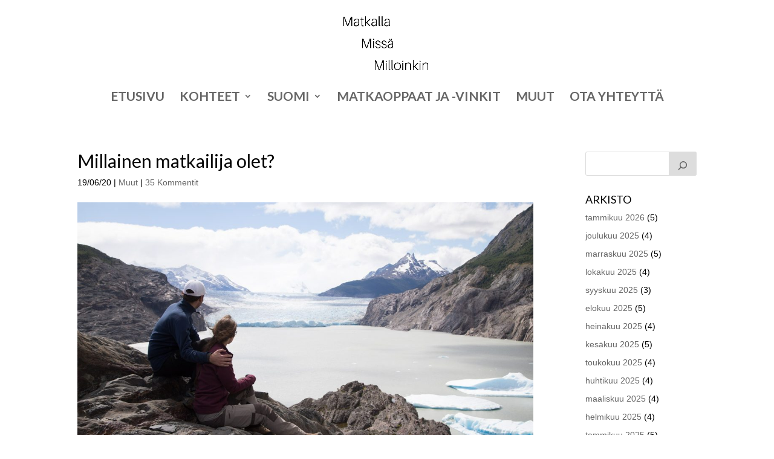

--- FILE ---
content_type: text/html; charset=UTF-8
request_url: https://www.matkallamissamilloinkin.com/millainen-matkailija-olet/
body_size: 44976
content:
<!DOCTYPE html>
<html lang="fi">
<head>
	<meta charset="UTF-8" />
<meta http-equiv="X-UA-Compatible" content="IE=edge">
	<link rel="pingback" href="https://www.matkallamissamilloinkin.com/xmlrpc.php" />

	<script type="text/javascript">
		document.documentElement.className = 'js';
	</script>

	<meta name='robots' content='index, follow, max-image-preview:large, max-snippet:-1, max-video-preview:-1' />

<!-- Google Tag Manager for WordPress by gtm4wp.com -->
<script data-cfasync="false" data-pagespeed-no-defer>
	var gtm4wp_datalayer_name = "dataLayer";
	var dataLayer = dataLayer || [];
</script>
<!-- End Google Tag Manager for WordPress by gtm4wp.com -->
	<!-- This site is optimized with the Yoast SEO plugin v26.7 - https://yoast.com/wordpress/plugins/seo/ -->
	<title>Millainen matkailija olet? - Matkalla Missä Milloinkin</title>
	<link rel="canonical" href="https://www.matkallamissamilloinkin.com/millainen-matkailija-olet/" />
	<meta property="og:locale" content="fi_FI" />
	<meta property="og:type" content="article" />
	<meta property="og:title" content="Millainen matkailija olet? - Matkalla Missä Milloinkin" />
	<meta property="og:url" content="https://www.matkallamissamilloinkin.com/millainen-matkailija-olet/" />
	<meta property="og:site_name" content="Matkalla Missä Milloinkin" />
	<meta property="article:publisher" content="https://web.facebook.com/Matkalla-Miss%c3%a4-Milloinkin-2337203919623147/?modal=admin_todo_tour" />
	<meta property="article:published_time" content="2020-06-19T13:24:20+00:00" />
	<meta property="article:modified_time" content="2020-06-19T13:24:21+00:00" />
	<meta property="og:image" content="https://www.matkallamissamilloinkin.com/wp-content/uploads/2019/03/Torres-del-Paine-7945.jpg" />
	<meta property="og:image:width" content="1080" />
	<meta property="og:image:height" content="720" />
	<meta property="og:image:type" content="image/jpeg" />
	<meta name="author" content="Mikko / Matkalla Missä Milloinkin" />
	<meta name="twitter:card" content="summary_large_image" />
	<meta name="twitter:label1" content="Kirjoittanut" />
	<meta name="twitter:data1" content="Mikko / Matkalla Missä Milloinkin" />
	<meta name="twitter:label2" content="Arvioitu lukuaika" />
	<meta name="twitter:data2" content="14 minuuttia" />
	<script type="application/ld+json" class="yoast-schema-graph">{"@context":"https://schema.org","@graph":[{"@type":"Article","@id":"https://www.matkallamissamilloinkin.com/millainen-matkailija-olet/#article","isPartOf":{"@id":"https://www.matkallamissamilloinkin.com/millainen-matkailija-olet/"},"author":{"name":"Mikko / Matkalla Missä Milloinkin","@id":"https://www.matkallamissamilloinkin.com/#/schema/person/c9182f5c10c0df8303ac16b7fac87f75"},"headline":"Millainen matkailija olet?","datePublished":"2020-06-19T13:24:20+00:00","dateModified":"2020-06-19T13:24:21+00:00","mainEntityOfPage":{"@id":"https://www.matkallamissamilloinkin.com/millainen-matkailija-olet/"},"wordCount":2737,"commentCount":35,"image":{"@id":"https://www.matkallamissamilloinkin.com/millainen-matkailija-olet/#primaryimage"},"thumbnailUrl":"https://www.matkallamissamilloinkin.com/wp-content/uploads/2019/03/Torres-del-Paine-7945.jpg","articleSection":["Muut"],"inLanguage":"fi","potentialAction":[{"@type":"CommentAction","name":"Comment","target":["https://www.matkallamissamilloinkin.com/millainen-matkailija-olet/#respond"]}]},{"@type":"WebPage","@id":"https://www.matkallamissamilloinkin.com/millainen-matkailija-olet/","url":"https://www.matkallamissamilloinkin.com/millainen-matkailija-olet/","name":"Millainen matkailija olet? - Matkalla Missä Milloinkin","isPartOf":{"@id":"https://www.matkallamissamilloinkin.com/#website"},"primaryImageOfPage":{"@id":"https://www.matkallamissamilloinkin.com/millainen-matkailija-olet/#primaryimage"},"image":{"@id":"https://www.matkallamissamilloinkin.com/millainen-matkailija-olet/#primaryimage"},"thumbnailUrl":"https://www.matkallamissamilloinkin.com/wp-content/uploads/2019/03/Torres-del-Paine-7945.jpg","datePublished":"2020-06-19T13:24:20+00:00","dateModified":"2020-06-19T13:24:21+00:00","author":{"@id":"https://www.matkallamissamilloinkin.com/#/schema/person/c9182f5c10c0df8303ac16b7fac87f75"},"breadcrumb":{"@id":"https://www.matkallamissamilloinkin.com/millainen-matkailija-olet/#breadcrumb"},"inLanguage":"fi","potentialAction":[{"@type":"ReadAction","target":["https://www.matkallamissamilloinkin.com/millainen-matkailija-olet/"]}]},{"@type":"ImageObject","inLanguage":"fi","@id":"https://www.matkallamissamilloinkin.com/millainen-matkailija-olet/#primaryimage","url":"https://www.matkallamissamilloinkin.com/wp-content/uploads/2019/03/Torres-del-Paine-7945.jpg","contentUrl":"https://www.matkallamissamilloinkin.com/wp-content/uploads/2019/03/Torres-del-Paine-7945.jpg","width":1080,"height":720,"caption":"Torres del Painessa vaeltamassa"},{"@type":"BreadcrumbList","@id":"https://www.matkallamissamilloinkin.com/millainen-matkailija-olet/#breadcrumb","itemListElement":[{"@type":"ListItem","position":1,"name":"Home","item":"https://www.matkallamissamilloinkin.com/"},{"@type":"ListItem","position":2,"name":"Millainen matkailija olet?"}]},{"@type":"WebSite","@id":"https://www.matkallamissamilloinkin.com/#website","url":"https://www.matkallamissamilloinkin.com/","name":"Matkalla Missä Milloinkin","description":"Kohti uusia seikkailuja","potentialAction":[{"@type":"SearchAction","target":{"@type":"EntryPoint","urlTemplate":"https://www.matkallamissamilloinkin.com/?s={search_term_string}"},"query-input":{"@type":"PropertyValueSpecification","valueRequired":true,"valueName":"search_term_string"}}],"inLanguage":"fi"},{"@type":"Person","@id":"https://www.matkallamissamilloinkin.com/#/schema/person/c9182f5c10c0df8303ac16b7fac87f75","name":"Mikko / Matkalla Missä Milloinkin","url":"https://www.matkallamissamilloinkin.com/author/admin/"}]}</script>
	<!-- / Yoast SEO plugin. -->


<link rel='dns-prefetch' href='//fonts.googleapis.com' />
<link rel="alternate" type="application/rss+xml" title="Matkalla Missä Milloinkin &raquo; syöte" href="https://www.matkallamissamilloinkin.com/feed/" />
<link rel="alternate" type="application/rss+xml" title="Matkalla Missä Milloinkin &raquo; kommenttien syöte" href="https://www.matkallamissamilloinkin.com/comments/feed/" />
<link rel="alternate" type="application/rss+xml" title="Matkalla Missä Milloinkin &raquo; Millainen matkailija olet? kommenttien syöte" href="https://www.matkallamissamilloinkin.com/millainen-matkailija-olet/feed/" />
<link rel="alternate" title="oEmbed (JSON)" type="application/json+oembed" href="https://www.matkallamissamilloinkin.com/wp-json/oembed/1.0/embed?url=https%3A%2F%2Fwww.matkallamissamilloinkin.com%2Fmillainen-matkailija-olet%2F" />
<link rel="alternate" title="oEmbed (XML)" type="text/xml+oembed" href="https://www.matkallamissamilloinkin.com/wp-json/oembed/1.0/embed?url=https%3A%2F%2Fwww.matkallamissamilloinkin.com%2Fmillainen-matkailija-olet%2F&#038;format=xml" />
		<!-- This site uses the Google Analytics by ExactMetrics plugin v8.11.1 - Using Analytics tracking - https://www.exactmetrics.com/ -->
							<script src="//www.googletagmanager.com/gtag/js?id=G-8TS8BG4C18"  data-cfasync="false" data-wpfc-render="false" type="text/javascript" async></script>
			<script data-cfasync="false" data-wpfc-render="false" type="text/javascript">
				var em_version = '8.11.1';
				var em_track_user = true;
				var em_no_track_reason = '';
								var ExactMetricsDefaultLocations = {"page_location":"https:\/\/www.matkallamissamilloinkin.com\/millainen-matkailija-olet\/"};
								if ( typeof ExactMetricsPrivacyGuardFilter === 'function' ) {
					var ExactMetricsLocations = (typeof ExactMetricsExcludeQuery === 'object') ? ExactMetricsPrivacyGuardFilter( ExactMetricsExcludeQuery ) : ExactMetricsPrivacyGuardFilter( ExactMetricsDefaultLocations );
				} else {
					var ExactMetricsLocations = (typeof ExactMetricsExcludeQuery === 'object') ? ExactMetricsExcludeQuery : ExactMetricsDefaultLocations;
				}

								var disableStrs = [
										'ga-disable-G-8TS8BG4C18',
									];

				/* Function to detect opted out users */
				function __gtagTrackerIsOptedOut() {
					for (var index = 0; index < disableStrs.length; index++) {
						if (document.cookie.indexOf(disableStrs[index] + '=true') > -1) {
							return true;
						}
					}

					return false;
				}

				/* Disable tracking if the opt-out cookie exists. */
				if (__gtagTrackerIsOptedOut()) {
					for (var index = 0; index < disableStrs.length; index++) {
						window[disableStrs[index]] = true;
					}
				}

				/* Opt-out function */
				function __gtagTrackerOptout() {
					for (var index = 0; index < disableStrs.length; index++) {
						document.cookie = disableStrs[index] + '=true; expires=Thu, 31 Dec 2099 23:59:59 UTC; path=/';
						window[disableStrs[index]] = true;
					}
				}

				if ('undefined' === typeof gaOptout) {
					function gaOptout() {
						__gtagTrackerOptout();
					}
				}
								window.dataLayer = window.dataLayer || [];

				window.ExactMetricsDualTracker = {
					helpers: {},
					trackers: {},
				};
				if (em_track_user) {
					function __gtagDataLayer() {
						dataLayer.push(arguments);
					}

					function __gtagTracker(type, name, parameters) {
						if (!parameters) {
							parameters = {};
						}

						if (parameters.send_to) {
							__gtagDataLayer.apply(null, arguments);
							return;
						}

						if (type === 'event') {
														parameters.send_to = exactmetrics_frontend.v4_id;
							var hookName = name;
							if (typeof parameters['event_category'] !== 'undefined') {
								hookName = parameters['event_category'] + ':' + name;
							}

							if (typeof ExactMetricsDualTracker.trackers[hookName] !== 'undefined') {
								ExactMetricsDualTracker.trackers[hookName](parameters);
							} else {
								__gtagDataLayer('event', name, parameters);
							}
							
						} else {
							__gtagDataLayer.apply(null, arguments);
						}
					}

					__gtagTracker('js', new Date());
					__gtagTracker('set', {
						'developer_id.dNDMyYj': true,
											});
					if ( ExactMetricsLocations.page_location ) {
						__gtagTracker('set', ExactMetricsLocations);
					}
										__gtagTracker('config', 'G-8TS8BG4C18', {"forceSSL":"true"} );
										window.gtag = __gtagTracker;										(function () {
						/* https://developers.google.com/analytics/devguides/collection/analyticsjs/ */
						/* ga and __gaTracker compatibility shim. */
						var noopfn = function () {
							return null;
						};
						var newtracker = function () {
							return new Tracker();
						};
						var Tracker = function () {
							return null;
						};
						var p = Tracker.prototype;
						p.get = noopfn;
						p.set = noopfn;
						p.send = function () {
							var args = Array.prototype.slice.call(arguments);
							args.unshift('send');
							__gaTracker.apply(null, args);
						};
						var __gaTracker = function () {
							var len = arguments.length;
							if (len === 0) {
								return;
							}
							var f = arguments[len - 1];
							if (typeof f !== 'object' || f === null || typeof f.hitCallback !== 'function') {
								if ('send' === arguments[0]) {
									var hitConverted, hitObject = false, action;
									if ('event' === arguments[1]) {
										if ('undefined' !== typeof arguments[3]) {
											hitObject = {
												'eventAction': arguments[3],
												'eventCategory': arguments[2],
												'eventLabel': arguments[4],
												'value': arguments[5] ? arguments[5] : 1,
											}
										}
									}
									if ('pageview' === arguments[1]) {
										if ('undefined' !== typeof arguments[2]) {
											hitObject = {
												'eventAction': 'page_view',
												'page_path': arguments[2],
											}
										}
									}
									if (typeof arguments[2] === 'object') {
										hitObject = arguments[2];
									}
									if (typeof arguments[5] === 'object') {
										Object.assign(hitObject, arguments[5]);
									}
									if ('undefined' !== typeof arguments[1].hitType) {
										hitObject = arguments[1];
										if ('pageview' === hitObject.hitType) {
											hitObject.eventAction = 'page_view';
										}
									}
									if (hitObject) {
										action = 'timing' === arguments[1].hitType ? 'timing_complete' : hitObject.eventAction;
										hitConverted = mapArgs(hitObject);
										__gtagTracker('event', action, hitConverted);
									}
								}
								return;
							}

							function mapArgs(args) {
								var arg, hit = {};
								var gaMap = {
									'eventCategory': 'event_category',
									'eventAction': 'event_action',
									'eventLabel': 'event_label',
									'eventValue': 'event_value',
									'nonInteraction': 'non_interaction',
									'timingCategory': 'event_category',
									'timingVar': 'name',
									'timingValue': 'value',
									'timingLabel': 'event_label',
									'page': 'page_path',
									'location': 'page_location',
									'title': 'page_title',
									'referrer' : 'page_referrer',
								};
								for (arg in args) {
																		if (!(!args.hasOwnProperty(arg) || !gaMap.hasOwnProperty(arg))) {
										hit[gaMap[arg]] = args[arg];
									} else {
										hit[arg] = args[arg];
									}
								}
								return hit;
							}

							try {
								f.hitCallback();
							} catch (ex) {
							}
						};
						__gaTracker.create = newtracker;
						__gaTracker.getByName = newtracker;
						__gaTracker.getAll = function () {
							return [];
						};
						__gaTracker.remove = noopfn;
						__gaTracker.loaded = true;
						window['__gaTracker'] = __gaTracker;
					})();
									} else {
										console.log("");
					(function () {
						function __gtagTracker() {
							return null;
						}

						window['__gtagTracker'] = __gtagTracker;
						window['gtag'] = __gtagTracker;
					})();
									}
			</script>
							<!-- / Google Analytics by ExactMetrics -->
		<meta content="Divi v.4.27.5" name="generator"/>
<style id='divi-style-inline-inline-css' type='text/css'>
/*!
Theme Name: Divi
Theme URI: http://www.elegantthemes.com/gallery/divi/
Version: 4.27.5
Description: Smart. Flexible. Beautiful. Divi is the most powerful theme in our collection.
Author: Elegant Themes
Author URI: http://www.elegantthemes.com
License: GNU General Public License v2
License URI: http://www.gnu.org/licenses/gpl-2.0.html
*/

a,abbr,acronym,address,applet,b,big,blockquote,body,center,cite,code,dd,del,dfn,div,dl,dt,em,fieldset,font,form,h1,h2,h3,h4,h5,h6,html,i,iframe,img,ins,kbd,label,legend,li,object,ol,p,pre,q,s,samp,small,span,strike,strong,sub,sup,tt,u,ul,var{margin:0;padding:0;border:0;outline:0;font-size:100%;-ms-text-size-adjust:100%;-webkit-text-size-adjust:100%;vertical-align:baseline;background:transparent}body{line-height:1}ol,ul{list-style:none}blockquote,q{quotes:none}blockquote:after,blockquote:before,q:after,q:before{content:"";content:none}blockquote{margin:20px 0 30px;border-left:5px solid;padding-left:20px}:focus{outline:0}del{text-decoration:line-through}pre{overflow:auto;padding:10px}figure{margin:0}table{border-collapse:collapse;border-spacing:0}article,aside,footer,header,hgroup,nav,section{display:block}body{font-family:Open Sans,Arial,sans-serif;font-size:14px;color:#666;background-color:#fff;line-height:1.7em;font-weight:500;-webkit-font-smoothing:antialiased;-moz-osx-font-smoothing:grayscale}body.page-template-page-template-blank-php #page-container{padding-top:0!important}body.et_cover_background{background-size:cover!important;background-position:top!important;background-repeat:no-repeat!important;background-attachment:fixed}a{color:#2ea3f2}a,a:hover{text-decoration:none}p{padding-bottom:1em}p:not(.has-background):last-of-type{padding-bottom:0}p.et_normal_padding{padding-bottom:1em}strong{font-weight:700}cite,em,i{font-style:italic}code,pre{font-family:Courier New,monospace;margin-bottom:10px}ins{text-decoration:none}sub,sup{height:0;line-height:1;position:relative;vertical-align:baseline}sup{bottom:.8em}sub{top:.3em}dl{margin:0 0 1.5em}dl dt{font-weight:700}dd{margin-left:1.5em}blockquote p{padding-bottom:0}embed,iframe,object,video{max-width:100%}h1,h2,h3,h4,h5,h6{color:#333;padding-bottom:10px;line-height:1em;font-weight:500}h1 a,h2 a,h3 a,h4 a,h5 a,h6 a{color:inherit}h1{font-size:30px}h2{font-size:26px}h3{font-size:22px}h4{font-size:18px}h5{font-size:16px}h6{font-size:14px}input{-webkit-appearance:none}input[type=checkbox]{-webkit-appearance:checkbox}input[type=radio]{-webkit-appearance:radio}input.text,input.title,input[type=email],input[type=password],input[type=tel],input[type=text],select,textarea{background-color:#fff;border:1px solid #bbb;padding:2px;color:#4e4e4e}input.text:focus,input.title:focus,input[type=text]:focus,select:focus,textarea:focus{border-color:#2d3940;color:#3e3e3e}input.text,input.title,input[type=text],select,textarea{margin:0}textarea{padding:4px}button,input,select,textarea{font-family:inherit}img{max-width:100%;height:auto}.clear{clear:both}br.clear{margin:0;padding:0}.pagination{clear:both}#et_search_icon:hover,.et-social-icon a:hover,.et_password_protected_form .et_submit_button,.form-submit .et_pb_buttontton.alt.disabled,.nav-single a,.posted_in a{color:#2ea3f2}.et-search-form,blockquote{border-color:#2ea3f2}#main-content{background-color:#fff}.container{width:80%;max-width:1080px;margin:auto;position:relative}body:not(.et-tb) #main-content .container,body:not(.et-tb-has-header) #main-content .container{padding-top:58px}.et_full_width_page #main-content .container:before{display:none}.main_title{margin-bottom:20px}.et_password_protected_form .et_submit_button:hover,.form-submit .et_pb_button:hover{background:rgba(0,0,0,.05)}.et_button_icon_visible .et_pb_button{padding-right:2em;padding-left:.7em}.et_button_icon_visible .et_pb_button:after{opacity:1;margin-left:0}.et_button_left .et_pb_button:hover:after{left:.15em}.et_button_left .et_pb_button:after{margin-left:0;left:1em}.et_button_icon_visible.et_button_left .et_pb_button,.et_button_left .et_pb_button:hover,.et_button_left .et_pb_module .et_pb_button:hover{padding-left:2em;padding-right:.7em}.et_button_icon_visible.et_button_left .et_pb_button:after,.et_button_left .et_pb_button:hover:after{left:.15em}.et_password_protected_form .et_submit_button:hover,.form-submit .et_pb_button:hover{padding:.3em 1em}.et_button_no_icon .et_pb_button:after{display:none}.et_button_no_icon.et_button_icon_visible.et_button_left .et_pb_button,.et_button_no_icon.et_button_left .et_pb_button:hover,.et_button_no_icon .et_pb_button,.et_button_no_icon .et_pb_button:hover{padding:.3em 1em!important}.et_button_custom_icon .et_pb_button:after{line-height:1.7em}.et_button_custom_icon.et_button_icon_visible .et_pb_button:after,.et_button_custom_icon .et_pb_button:hover:after{margin-left:.3em}#left-area .post_format-post-format-gallery .wp-block-gallery:first-of-type{padding:0;margin-bottom:-16px}.entry-content table:not(.variations){border:1px solid #eee;margin:0 0 15px;text-align:left;width:100%}.entry-content thead th,.entry-content tr th{color:#555;font-weight:700;padding:9px 24px}.entry-content tr td{border-top:1px solid #eee;padding:6px 24px}#left-area ul,.entry-content ul,.et-l--body ul,.et-l--footer ul,.et-l--header ul{list-style-type:disc;padding:0 0 23px 1em;line-height:26px}#left-area ol,.entry-content ol,.et-l--body ol,.et-l--footer ol,.et-l--header ol{list-style-type:decimal;list-style-position:inside;padding:0 0 23px;line-height:26px}#left-area ul li ul,.entry-content ul li ol{padding:2px 0 2px 20px}#left-area ol li ul,.entry-content ol li ol,.et-l--body ol li ol,.et-l--footer ol li ol,.et-l--header ol li ol{padding:2px 0 2px 35px}#left-area ul.wp-block-gallery{display:-webkit-box;display:-ms-flexbox;display:flex;-ms-flex-wrap:wrap;flex-wrap:wrap;list-style-type:none;padding:0}#left-area ul.products{padding:0!important;line-height:1.7!important;list-style:none!important}.gallery-item a{display:block}.gallery-caption,.gallery-item a{width:90%}#wpadminbar{z-index:100001}#left-area .post-meta{font-size:14px;padding-bottom:15px}#left-area .post-meta a{text-decoration:none;color:#666}#left-area .et_featured_image{padding-bottom:7px}.single .post{padding-bottom:25px}body.single .et_audio_content{margin-bottom:-6px}.nav-single a{text-decoration:none;color:#2ea3f2;font-size:14px;font-weight:400}.nav-previous{float:left}.nav-next{float:right}.et_password_protected_form p input{background-color:#eee;border:none!important;width:100%!important;border-radius:0!important;font-size:14px;color:#999!important;padding:16px!important;-webkit-box-sizing:border-box;box-sizing:border-box}.et_password_protected_form label{display:none}.et_password_protected_form .et_submit_button{font-family:inherit;display:block;float:right;margin:8px auto 0;cursor:pointer}.post-password-required p.nocomments.container{max-width:100%}.post-password-required p.nocomments.container:before{display:none}.aligncenter,div.post .new-post .aligncenter{display:block;margin-left:auto;margin-right:auto}.wp-caption{border:1px solid #ddd;text-align:center;background-color:#f3f3f3;margin-bottom:10px;max-width:96%;padding:8px}.wp-caption.alignleft{margin:0 30px 20px 0}.wp-caption.alignright{margin:0 0 20px 30px}.wp-caption img{margin:0;padding:0;border:0}.wp-caption p.wp-caption-text{font-size:12px;padding:0 4px 5px;margin:0}.alignright{float:right}.alignleft{float:left}img.alignleft{display:inline;float:left;margin-right:15px}img.alignright{display:inline;float:right;margin-left:15px}.page.et_pb_pagebuilder_layout #main-content{background-color:transparent}body #main-content .et_builder_inner_content>h1,body #main-content .et_builder_inner_content>h2,body #main-content .et_builder_inner_content>h3,body #main-content .et_builder_inner_content>h4,body #main-content .et_builder_inner_content>h5,body #main-content .et_builder_inner_content>h6{line-height:1.4em}body #main-content .et_builder_inner_content>p{line-height:1.7em}.wp-block-pullquote{margin:20px 0 30px}.wp-block-pullquote.has-background blockquote{border-left:none}.wp-block-group.has-background{padding:1.5em 1.5em .5em}@media (min-width:981px){#left-area{width:79.125%;padding-bottom:23px}#main-content .container:before{content:"";position:absolute;top:0;height:100%;width:1px;background-color:#e2e2e2}.et_full_width_page #left-area,.et_no_sidebar #left-area{float:none;width:100%!important}.et_full_width_page #left-area{padding-bottom:0}.et_no_sidebar #main-content .container:before{display:none}}@media (max-width:980px){#page-container{padding-top:80px}.et-tb #page-container,.et-tb-has-header #page-container{padding-top:0!important}#left-area,#sidebar{width:100%!important}#main-content .container:before{display:none!important}.et_full_width_page .et_gallery_item:nth-child(4n+1){clear:none}}@media print{#page-container{padding-top:0!important}}#wp-admin-bar-et-use-visual-builder a:before{font-family:ETmodules!important;content:"\e625";font-size:30px!important;width:28px;margin-top:-3px;color:#974df3!important}#wp-admin-bar-et-use-visual-builder:hover a:before{color:#fff!important}#wp-admin-bar-et-use-visual-builder:hover a,#wp-admin-bar-et-use-visual-builder a:hover{transition:background-color .5s ease;-webkit-transition:background-color .5s ease;-moz-transition:background-color .5s ease;background-color:#7e3bd0!important;color:#fff!important}* html .clearfix,:first-child+html .clearfix{zoom:1}.iphone .et_pb_section_video_bg video::-webkit-media-controls-start-playback-button{display:none!important;-webkit-appearance:none}.et_mobile_device .et_pb_section_parallax .et_pb_parallax_css{background-attachment:scroll}.et-social-facebook a.icon:before{content:"\e093"}.et-social-twitter a.icon:before{content:"\e094"}.et-social-google-plus a.icon:before{content:"\e096"}.et-social-instagram a.icon:before{content:"\e09a"}.et-social-rss a.icon:before{content:"\e09e"}.ai1ec-single-event:after{content:" ";display:table;clear:both}.evcal_event_details .evcal_evdata_cell .eventon_details_shading_bot.eventon_details_shading_bot{z-index:3}.wp-block-divi-layout{margin-bottom:1em}*{-webkit-box-sizing:border-box;box-sizing:border-box}#et-info-email:before,#et-info-phone:before,#et_search_icon:before,.comment-reply-link:after,.et-cart-info span:before,.et-pb-arrow-next:before,.et-pb-arrow-prev:before,.et-social-icon a:before,.et_audio_container .mejs-playpause-button button:before,.et_audio_container .mejs-volume-button button:before,.et_overlay:before,.et_password_protected_form .et_submit_button:after,.et_pb_button:after,.et_pb_contact_reset:after,.et_pb_contact_submit:after,.et_pb_font_icon:before,.et_pb_newsletter_button:after,.et_pb_pricing_table_button:after,.et_pb_promo_button:after,.et_pb_testimonial:before,.et_pb_toggle_title:before,.form-submit .et_pb_button:after,.mobile_menu_bar:before,a.et_pb_more_button:after{font-family:ETmodules!important;speak:none;font-style:normal;font-weight:400;-webkit-font-feature-settings:normal;font-feature-settings:normal;font-variant:normal;text-transform:none;line-height:1;-webkit-font-smoothing:antialiased;-moz-osx-font-smoothing:grayscale;text-shadow:0 0;direction:ltr}.et-pb-icon,.et_pb_custom_button_icon.et_pb_button:after,.et_pb_login .et_pb_custom_button_icon.et_pb_button:after,.et_pb_woo_custom_button_icon .button.et_pb_custom_button_icon.et_pb_button:after,.et_pb_woo_custom_button_icon .button.et_pb_custom_button_icon.et_pb_button:hover:after{content:attr(data-icon)}.et-pb-icon{font-family:ETmodules;speak:none;font-weight:400;-webkit-font-feature-settings:normal;font-feature-settings:normal;font-variant:normal;text-transform:none;line-height:1;-webkit-font-smoothing:antialiased;font-size:96px;font-style:normal;display:inline-block;-webkit-box-sizing:border-box;box-sizing:border-box;direction:ltr}#et-ajax-saving{display:none;-webkit-transition:background .3s,-webkit-box-shadow .3s;transition:background .3s,-webkit-box-shadow .3s;transition:background .3s,box-shadow .3s;transition:background .3s,box-shadow .3s,-webkit-box-shadow .3s;-webkit-box-shadow:rgba(0,139,219,.247059) 0 0 60px;box-shadow:0 0 60px rgba(0,139,219,.247059);position:fixed;top:50%;left:50%;width:50px;height:50px;background:#fff;border-radius:50px;margin:-25px 0 0 -25px;z-index:999999;text-align:center}#et-ajax-saving img{margin:9px}.et-safe-mode-indicator,.et-safe-mode-indicator:focus,.et-safe-mode-indicator:hover{-webkit-box-shadow:0 5px 10px rgba(41,196,169,.15);box-shadow:0 5px 10px rgba(41,196,169,.15);background:#29c4a9;color:#fff;font-size:14px;font-weight:600;padding:12px;line-height:16px;border-radius:3px;position:fixed;bottom:30px;right:30px;z-index:999999;text-decoration:none;font-family:Open Sans,sans-serif;-webkit-font-smoothing:antialiased;-moz-osx-font-smoothing:grayscale}.et_pb_button{font-size:20px;font-weight:500;padding:.3em 1em;line-height:1.7em!important;background-color:transparent;background-size:cover;background-position:50%;background-repeat:no-repeat;border:2px solid;border-radius:3px;-webkit-transition-duration:.2s;transition-duration:.2s;-webkit-transition-property:all!important;transition-property:all!important}.et_pb_button,.et_pb_button_inner{position:relative}.et_pb_button:hover,.et_pb_module .et_pb_button:hover{border:2px solid transparent;padding:.3em 2em .3em .7em}.et_pb_button:hover{background-color:hsla(0,0%,100%,.2)}.et_pb_bg_layout_light.et_pb_button:hover,.et_pb_bg_layout_light .et_pb_button:hover{background-color:rgba(0,0,0,.05)}.et_pb_button:after,.et_pb_button:before{font-size:32px;line-height:1em;content:"\35";opacity:0;position:absolute;margin-left:-1em;-webkit-transition:all .2s;transition:all .2s;text-transform:none;-webkit-font-feature-settings:"kern" off;font-feature-settings:"kern" off;font-variant:none;font-style:normal;font-weight:400;text-shadow:none}.et_pb_button.et_hover_enabled:hover:after,.et_pb_button.et_pb_hovered:hover:after{-webkit-transition:none!important;transition:none!important}.et_pb_button:before{display:none}.et_pb_button:hover:after{opacity:1;margin-left:0}.et_pb_column_1_3 h1,.et_pb_column_1_4 h1,.et_pb_column_1_5 h1,.et_pb_column_1_6 h1,.et_pb_column_2_5 h1{font-size:26px}.et_pb_column_1_3 h2,.et_pb_column_1_4 h2,.et_pb_column_1_5 h2,.et_pb_column_1_6 h2,.et_pb_column_2_5 h2{font-size:23px}.et_pb_column_1_3 h3,.et_pb_column_1_4 h3,.et_pb_column_1_5 h3,.et_pb_column_1_6 h3,.et_pb_column_2_5 h3{font-size:20px}.et_pb_column_1_3 h4,.et_pb_column_1_4 h4,.et_pb_column_1_5 h4,.et_pb_column_1_6 h4,.et_pb_column_2_5 h4{font-size:18px}.et_pb_column_1_3 h5,.et_pb_column_1_4 h5,.et_pb_column_1_5 h5,.et_pb_column_1_6 h5,.et_pb_column_2_5 h5{font-size:16px}.et_pb_column_1_3 h6,.et_pb_column_1_4 h6,.et_pb_column_1_5 h6,.et_pb_column_1_6 h6,.et_pb_column_2_5 h6{font-size:15px}.et_pb_bg_layout_dark,.et_pb_bg_layout_dark h1,.et_pb_bg_layout_dark h2,.et_pb_bg_layout_dark h3,.et_pb_bg_layout_dark h4,.et_pb_bg_layout_dark h5,.et_pb_bg_layout_dark h6{color:#fff!important}.et_pb_module.et_pb_text_align_left{text-align:left}.et_pb_module.et_pb_text_align_center{text-align:center}.et_pb_module.et_pb_text_align_right{text-align:right}.et_pb_module.et_pb_text_align_justified{text-align:justify}.clearfix:after{visibility:hidden;display:block;font-size:0;content:" ";clear:both;height:0}.et_pb_bg_layout_light .et_pb_more_button{color:#2ea3f2}.et_builder_inner_content{position:relative;z-index:1}header .et_builder_inner_content{z-index:2}.et_pb_css_mix_blend_mode_passthrough{mix-blend-mode:unset!important}.et_pb_image_container{margin:-20px -20px 29px}.et_pb_module_inner{position:relative}.et_hover_enabled_preview{z-index:2}.et_hover_enabled:hover{position:relative;z-index:2}.et_pb_all_tabs,.et_pb_module,.et_pb_posts_nav a,.et_pb_tab,.et_pb_with_background{position:relative;background-size:cover;background-position:50%;background-repeat:no-repeat}.et_pb_background_mask,.et_pb_background_pattern{bottom:0;left:0;position:absolute;right:0;top:0}.et_pb_background_mask{background-size:calc(100% + 2px) calc(100% + 2px);background-repeat:no-repeat;background-position:50%;overflow:hidden}.et_pb_background_pattern{background-position:0 0;background-repeat:repeat}.et_pb_with_border{position:relative;border:0 solid #333}.post-password-required .et_pb_row{padding:0;width:100%}.post-password-required .et_password_protected_form{min-height:0}body.et_pb_pagebuilder_layout.et_pb_show_title .post-password-required .et_password_protected_form h1,body:not(.et_pb_pagebuilder_layout) .post-password-required .et_password_protected_form h1{display:none}.et_pb_no_bg{padding:0!important}.et_overlay.et_pb_inline_icon:before,.et_pb_inline_icon:before{content:attr(data-icon)}.et_pb_more_button{color:inherit;text-shadow:none;text-decoration:none;display:inline-block;margin-top:20px}.et_parallax_bg_wrap{overflow:hidden;position:absolute;top:0;right:0;bottom:0;left:0}.et_parallax_bg{background-repeat:no-repeat;background-position:top;background-size:cover;position:absolute;bottom:0;left:0;width:100%;height:100%;display:block}.et_parallax_bg.et_parallax_bg__hover,.et_parallax_bg.et_parallax_bg_phone,.et_parallax_bg.et_parallax_bg_tablet,.et_parallax_gradient.et_parallax_gradient__hover,.et_parallax_gradient.et_parallax_gradient_phone,.et_parallax_gradient.et_parallax_gradient_tablet,.et_pb_section_parallax_hover:hover .et_parallax_bg:not(.et_parallax_bg__hover),.et_pb_section_parallax_hover:hover .et_parallax_gradient:not(.et_parallax_gradient__hover){display:none}.et_pb_section_parallax_hover:hover .et_parallax_bg.et_parallax_bg__hover,.et_pb_section_parallax_hover:hover .et_parallax_gradient.et_parallax_gradient__hover{display:block}.et_parallax_gradient{bottom:0;display:block;left:0;position:absolute;right:0;top:0}.et_pb_module.et_pb_section_parallax,.et_pb_posts_nav a.et_pb_section_parallax,.et_pb_tab.et_pb_section_parallax{position:relative}.et_pb_section_parallax .et_pb_parallax_css,.et_pb_slides .et_parallax_bg.et_pb_parallax_css{background-attachment:fixed}body.et-bfb .et_pb_section_parallax .et_pb_parallax_css,body.et-bfb .et_pb_slides .et_parallax_bg.et_pb_parallax_css{background-attachment:scroll;bottom:auto}.et_pb_section_parallax.et_pb_column .et_pb_module,.et_pb_section_parallax.et_pb_row .et_pb_column,.et_pb_section_parallax.et_pb_row .et_pb_module{z-index:9;position:relative}.et_pb_more_button:hover:after{opacity:1;margin-left:0}.et_pb_preload .et_pb_section_video_bg,.et_pb_preload>div{visibility:hidden}.et_pb_preload,.et_pb_section.et_pb_section_video.et_pb_preload{position:relative;background:#464646!important}.et_pb_preload:before{content:"";position:absolute;top:50%;left:50%;background:url(https://www.matkallamissamilloinkin.com/wp-content/themes/Divi/includes/builder/styles/images/preloader.gif) no-repeat;border-radius:32px;width:32px;height:32px;margin:-16px 0 0 -16px}.box-shadow-overlay{position:absolute;top:0;left:0;width:100%;height:100%;z-index:10;pointer-events:none}.et_pb_section>.box-shadow-overlay~.et_pb_row{z-index:11}body.safari .section_has_divider{will-change:transform}.et_pb_row>.box-shadow-overlay{z-index:8}.has-box-shadow-overlay{position:relative}.et_clickable{cursor:pointer}.screen-reader-text{border:0;clip:rect(1px,1px,1px,1px);-webkit-clip-path:inset(50%);clip-path:inset(50%);height:1px;margin:-1px;overflow:hidden;padding:0;position:absolute!important;width:1px;word-wrap:normal!important}.et_multi_view_hidden,.et_multi_view_hidden_image{display:none!important}@keyframes multi-view-image-fade{0%{opacity:0}10%{opacity:.1}20%{opacity:.2}30%{opacity:.3}40%{opacity:.4}50%{opacity:.5}60%{opacity:.6}70%{opacity:.7}80%{opacity:.8}90%{opacity:.9}to{opacity:1}}.et_multi_view_image__loading{visibility:hidden}.et_multi_view_image__loaded{-webkit-animation:multi-view-image-fade .5s;animation:multi-view-image-fade .5s}#et-pb-motion-effects-offset-tracker{visibility:hidden!important;opacity:0;position:absolute;top:0;left:0}.et-pb-before-scroll-animation{opacity:0}header.et-l.et-l--header:after{clear:both;display:block;content:""}.et_pb_module{-webkit-animation-timing-function:linear;animation-timing-function:linear;-webkit-animation-duration:.2s;animation-duration:.2s}@-webkit-keyframes fadeBottom{0%{opacity:0;-webkit-transform:translateY(10%);transform:translateY(10%)}to{opacity:1;-webkit-transform:translateY(0);transform:translateY(0)}}@keyframes fadeBottom{0%{opacity:0;-webkit-transform:translateY(10%);transform:translateY(10%)}to{opacity:1;-webkit-transform:translateY(0);transform:translateY(0)}}@-webkit-keyframes fadeLeft{0%{opacity:0;-webkit-transform:translateX(-10%);transform:translateX(-10%)}to{opacity:1;-webkit-transform:translateX(0);transform:translateX(0)}}@keyframes fadeLeft{0%{opacity:0;-webkit-transform:translateX(-10%);transform:translateX(-10%)}to{opacity:1;-webkit-transform:translateX(0);transform:translateX(0)}}@-webkit-keyframes fadeRight{0%{opacity:0;-webkit-transform:translateX(10%);transform:translateX(10%)}to{opacity:1;-webkit-transform:translateX(0);transform:translateX(0)}}@keyframes fadeRight{0%{opacity:0;-webkit-transform:translateX(10%);transform:translateX(10%)}to{opacity:1;-webkit-transform:translateX(0);transform:translateX(0)}}@-webkit-keyframes fadeTop{0%{opacity:0;-webkit-transform:translateY(-10%);transform:translateY(-10%)}to{opacity:1;-webkit-transform:translateX(0);transform:translateX(0)}}@keyframes fadeTop{0%{opacity:0;-webkit-transform:translateY(-10%);transform:translateY(-10%)}to{opacity:1;-webkit-transform:translateX(0);transform:translateX(0)}}@-webkit-keyframes fadeIn{0%{opacity:0}to{opacity:1}}@keyframes fadeIn{0%{opacity:0}to{opacity:1}}.et-waypoint:not(.et_pb_counters){opacity:0}@media (min-width:981px){.et_pb_section.et_section_specialty div.et_pb_row .et_pb_column .et_pb_column .et_pb_module.et-last-child,.et_pb_section.et_section_specialty div.et_pb_row .et_pb_column .et_pb_column .et_pb_module:last-child,.et_pb_section.et_section_specialty div.et_pb_row .et_pb_column .et_pb_row_inner .et_pb_column .et_pb_module.et-last-child,.et_pb_section.et_section_specialty div.et_pb_row .et_pb_column .et_pb_row_inner .et_pb_column .et_pb_module:last-child,.et_pb_section div.et_pb_row .et_pb_column .et_pb_module.et-last-child,.et_pb_section div.et_pb_row .et_pb_column .et_pb_module:last-child{margin-bottom:0}}@media (max-width:980px){.et_overlay.et_pb_inline_icon_tablet:before,.et_pb_inline_icon_tablet:before{content:attr(data-icon-tablet)}.et_parallax_bg.et_parallax_bg_tablet_exist,.et_parallax_gradient.et_parallax_gradient_tablet_exist{display:none}.et_parallax_bg.et_parallax_bg_tablet,.et_parallax_gradient.et_parallax_gradient_tablet{display:block}.et_pb_column .et_pb_module{margin-bottom:30px}.et_pb_row .et_pb_column .et_pb_module.et-last-child,.et_pb_row .et_pb_column .et_pb_module:last-child,.et_section_specialty .et_pb_row .et_pb_column .et_pb_module.et-last-child,.et_section_specialty .et_pb_row .et_pb_column .et_pb_module:last-child{margin-bottom:0}.et_pb_more_button{display:inline-block!important}.et_pb_bg_layout_light_tablet.et_pb_button,.et_pb_bg_layout_light_tablet.et_pb_module.et_pb_button,.et_pb_bg_layout_light_tablet .et_pb_more_button{color:#2ea3f2}.et_pb_bg_layout_light_tablet .et_pb_forgot_password a{color:#666}.et_pb_bg_layout_light_tablet h1,.et_pb_bg_layout_light_tablet h2,.et_pb_bg_layout_light_tablet h3,.et_pb_bg_layout_light_tablet h4,.et_pb_bg_layout_light_tablet h5,.et_pb_bg_layout_light_tablet h6{color:#333!important}.et_pb_module .et_pb_bg_layout_light_tablet.et_pb_button{color:#2ea3f2!important}.et_pb_bg_layout_light_tablet{color:#666!important}.et_pb_bg_layout_dark_tablet,.et_pb_bg_layout_dark_tablet h1,.et_pb_bg_layout_dark_tablet h2,.et_pb_bg_layout_dark_tablet h3,.et_pb_bg_layout_dark_tablet h4,.et_pb_bg_layout_dark_tablet h5,.et_pb_bg_layout_dark_tablet h6{color:#fff!important}.et_pb_bg_layout_dark_tablet.et_pb_button,.et_pb_bg_layout_dark_tablet.et_pb_module.et_pb_button,.et_pb_bg_layout_dark_tablet .et_pb_more_button{color:inherit}.et_pb_bg_layout_dark_tablet .et_pb_forgot_password a{color:#fff}.et_pb_module.et_pb_text_align_left-tablet{text-align:left}.et_pb_module.et_pb_text_align_center-tablet{text-align:center}.et_pb_module.et_pb_text_align_right-tablet{text-align:right}.et_pb_module.et_pb_text_align_justified-tablet{text-align:justify}}@media (max-width:767px){.et_pb_more_button{display:inline-block!important}.et_overlay.et_pb_inline_icon_phone:before,.et_pb_inline_icon_phone:before{content:attr(data-icon-phone)}.et_parallax_bg.et_parallax_bg_phone_exist,.et_parallax_gradient.et_parallax_gradient_phone_exist{display:none}.et_parallax_bg.et_parallax_bg_phone,.et_parallax_gradient.et_parallax_gradient_phone{display:block}.et-hide-mobile{display:none!important}.et_pb_bg_layout_light_phone.et_pb_button,.et_pb_bg_layout_light_phone.et_pb_module.et_pb_button,.et_pb_bg_layout_light_phone .et_pb_more_button{color:#2ea3f2}.et_pb_bg_layout_light_phone .et_pb_forgot_password a{color:#666}.et_pb_bg_layout_light_phone h1,.et_pb_bg_layout_light_phone h2,.et_pb_bg_layout_light_phone h3,.et_pb_bg_layout_light_phone h4,.et_pb_bg_layout_light_phone h5,.et_pb_bg_layout_light_phone h6{color:#333!important}.et_pb_module .et_pb_bg_layout_light_phone.et_pb_button{color:#2ea3f2!important}.et_pb_bg_layout_light_phone{color:#666!important}.et_pb_bg_layout_dark_phone,.et_pb_bg_layout_dark_phone h1,.et_pb_bg_layout_dark_phone h2,.et_pb_bg_layout_dark_phone h3,.et_pb_bg_layout_dark_phone h4,.et_pb_bg_layout_dark_phone h5,.et_pb_bg_layout_dark_phone h6{color:#fff!important}.et_pb_bg_layout_dark_phone.et_pb_button,.et_pb_bg_layout_dark_phone.et_pb_module.et_pb_button,.et_pb_bg_layout_dark_phone .et_pb_more_button{color:inherit}.et_pb_module .et_pb_bg_layout_dark_phone.et_pb_button{color:#fff!important}.et_pb_bg_layout_dark_phone .et_pb_forgot_password a{color:#fff}.et_pb_module.et_pb_text_align_left-phone{text-align:left}.et_pb_module.et_pb_text_align_center-phone{text-align:center}.et_pb_module.et_pb_text_align_right-phone{text-align:right}.et_pb_module.et_pb_text_align_justified-phone{text-align:justify}}@media (max-width:479px){a.et_pb_more_button{display:block}}@media (min-width:768px) and (max-width:980px){[data-et-multi-view-load-tablet-hidden=true]:not(.et_multi_view_swapped){display:none!important}}@media (max-width:767px){[data-et-multi-view-load-phone-hidden=true]:not(.et_multi_view_swapped){display:none!important}}.et_pb_menu.et_pb_menu--style-inline_centered_logo .et_pb_menu__menu nav ul{-webkit-box-pack:center;-ms-flex-pack:center;justify-content:center}@-webkit-keyframes multi-view-image-fade{0%{-webkit-transform:scale(1);transform:scale(1);opacity:1}50%{-webkit-transform:scale(1.01);transform:scale(1.01);opacity:1}to{-webkit-transform:scale(1);transform:scale(1);opacity:1}}
/*# sourceURL=divi-style-inline-inline-css */
</style>
<style id='divi-dynamic-critical-inline-css' type='text/css'>
@font-face{font-family:ETmodules;font-display:block;src:url(//www.matkallamissamilloinkin.com/wp-content/themes/Divi/core/admin/fonts/modules/social/modules.eot);src:url(//www.matkallamissamilloinkin.com/wp-content/themes/Divi/core/admin/fonts/modules/social/modules.eot?#iefix) format("embedded-opentype"),url(//www.matkallamissamilloinkin.com/wp-content/themes/Divi/core/admin/fonts/modules/social/modules.woff) format("woff"),url(//www.matkallamissamilloinkin.com/wp-content/themes/Divi/core/admin/fonts/modules/social/modules.ttf) format("truetype"),url(//www.matkallamissamilloinkin.com/wp-content/themes/Divi/core/admin/fonts/modules/social/modules.svg#ETmodules) format("svg");font-weight:400;font-style:normal}
.et_pb_post{margin-bottom:60px;word-wrap:break-word}.et_pb_fullwidth_post_content.et_pb_with_border img,.et_pb_post_content.et_pb_with_border img,.et_pb_with_border .et_pb_post .et_pb_slides,.et_pb_with_border .et_pb_post img:not(.woocommerce-placeholder),.et_pb_with_border.et_pb_posts .et_pb_post,.et_pb_with_border.et_pb_posts_nav span.nav-next a,.et_pb_with_border.et_pb_posts_nav span.nav-previous a{border:0 solid #333}.et_pb_post .entry-content{padding-top:30px}.et_pb_post .entry-featured-image-url{display:block;position:relative;margin-bottom:30px}.et_pb_post .entry-title a,.et_pb_post h2 a{text-decoration:none}.et_pb_post .post-meta{font-size:14px;margin-bottom:6px}.et_pb_post .more,.et_pb_post .post-meta a{text-decoration:none}.et_pb_post .more{color:#82c0c7}.et_pb_posts a.more-link{clear:both;display:block}.et_pb_posts .et_pb_post{position:relative}.et_pb_has_overlay.et_pb_post .et_pb_image_container a{display:block;position:relative;overflow:hidden}.et_pb_image_container img,.et_pb_post a img{vertical-align:bottom;max-width:100%}@media (min-width:981px) and (max-width:1100px){.et_pb_post{margin-bottom:42px}}@media (max-width:980px){.et_pb_post{margin-bottom:42px}.et_pb_bg_layout_light_tablet .et_pb_post .post-meta,.et_pb_bg_layout_light_tablet .et_pb_post .post-meta a,.et_pb_bg_layout_light_tablet .et_pb_post p{color:#666}.et_pb_bg_layout_dark_tablet .et_pb_post .post-meta,.et_pb_bg_layout_dark_tablet .et_pb_post .post-meta a,.et_pb_bg_layout_dark_tablet .et_pb_post p{color:inherit}.et_pb_bg_layout_dark_tablet .comment_postinfo a,.et_pb_bg_layout_dark_tablet .comment_postinfo span{color:#fff}}@media (max-width:767px){.et_pb_post{margin-bottom:42px}.et_pb_post>h2{font-size:18px}.et_pb_bg_layout_light_phone .et_pb_post .post-meta,.et_pb_bg_layout_light_phone .et_pb_post .post-meta a,.et_pb_bg_layout_light_phone .et_pb_post p{color:#666}.et_pb_bg_layout_dark_phone .et_pb_post .post-meta,.et_pb_bg_layout_dark_phone .et_pb_post .post-meta a,.et_pb_bg_layout_dark_phone .et_pb_post p{color:inherit}.et_pb_bg_layout_dark_phone .comment_postinfo a,.et_pb_bg_layout_dark_phone .comment_postinfo span{color:#fff}}@media (max-width:479px){.et_pb_post{margin-bottom:42px}.et_pb_post h2{font-size:16px;padding-bottom:0}.et_pb_post .post-meta{color:#666;font-size:14px}}
@media (min-width:981px){.et_pb_gutters3 .et_pb_column,.et_pb_gutters3.et_pb_row .et_pb_column{margin-right:5.5%}.et_pb_gutters3 .et_pb_column_4_4,.et_pb_gutters3.et_pb_row .et_pb_column_4_4{width:100%}.et_pb_gutters3 .et_pb_column_4_4 .et_pb_module,.et_pb_gutters3.et_pb_row .et_pb_column_4_4 .et_pb_module{margin-bottom:2.75%}.et_pb_gutters3 .et_pb_column_3_4,.et_pb_gutters3.et_pb_row .et_pb_column_3_4{width:73.625%}.et_pb_gutters3 .et_pb_column_3_4 .et_pb_module,.et_pb_gutters3.et_pb_row .et_pb_column_3_4 .et_pb_module{margin-bottom:3.735%}.et_pb_gutters3 .et_pb_column_2_3,.et_pb_gutters3.et_pb_row .et_pb_column_2_3{width:64.833%}.et_pb_gutters3 .et_pb_column_2_3 .et_pb_module,.et_pb_gutters3.et_pb_row .et_pb_column_2_3 .et_pb_module{margin-bottom:4.242%}.et_pb_gutters3 .et_pb_column_3_5,.et_pb_gutters3.et_pb_row .et_pb_column_3_5{width:57.8%}.et_pb_gutters3 .et_pb_column_3_5 .et_pb_module,.et_pb_gutters3.et_pb_row .et_pb_column_3_5 .et_pb_module{margin-bottom:4.758%}.et_pb_gutters3 .et_pb_column_1_2,.et_pb_gutters3.et_pb_row .et_pb_column_1_2{width:47.25%}.et_pb_gutters3 .et_pb_column_1_2 .et_pb_module,.et_pb_gutters3.et_pb_row .et_pb_column_1_2 .et_pb_module{margin-bottom:5.82%}.et_pb_gutters3 .et_pb_column_2_5,.et_pb_gutters3.et_pb_row .et_pb_column_2_5{width:36.7%}.et_pb_gutters3 .et_pb_column_2_5 .et_pb_module,.et_pb_gutters3.et_pb_row .et_pb_column_2_5 .et_pb_module{margin-bottom:7.493%}.et_pb_gutters3 .et_pb_column_1_3,.et_pb_gutters3.et_pb_row .et_pb_column_1_3{width:29.6667%}.et_pb_gutters3 .et_pb_column_1_3 .et_pb_module,.et_pb_gutters3.et_pb_row .et_pb_column_1_3 .et_pb_module{margin-bottom:9.27%}.et_pb_gutters3 .et_pb_column_1_4,.et_pb_gutters3.et_pb_row .et_pb_column_1_4{width:20.875%}.et_pb_gutters3 .et_pb_column_1_4 .et_pb_module,.et_pb_gutters3.et_pb_row .et_pb_column_1_4 .et_pb_module{margin-bottom:13.174%}.et_pb_gutters3 .et_pb_column_1_5,.et_pb_gutters3.et_pb_row .et_pb_column_1_5{width:15.6%}.et_pb_gutters3 .et_pb_column_1_5 .et_pb_module,.et_pb_gutters3.et_pb_row .et_pb_column_1_5 .et_pb_module{margin-bottom:17.628%}.et_pb_gutters3 .et_pb_column_1_6,.et_pb_gutters3.et_pb_row .et_pb_column_1_6{width:12.0833%}.et_pb_gutters3 .et_pb_column_1_6 .et_pb_module,.et_pb_gutters3.et_pb_row .et_pb_column_1_6 .et_pb_module{margin-bottom:22.759%}.et_pb_gutters3 .et_full_width_page.woocommerce-page ul.products li.product{width:20.875%;margin-right:5.5%;margin-bottom:5.5%}.et_pb_gutters3.et_left_sidebar.woocommerce-page #main-content ul.products li.product,.et_pb_gutters3.et_right_sidebar.woocommerce-page #main-content ul.products li.product{width:28.353%;margin-right:7.47%}.et_pb_gutters3.et_left_sidebar.woocommerce-page #main-content ul.products.columns-1 li.product,.et_pb_gutters3.et_right_sidebar.woocommerce-page #main-content ul.products.columns-1 li.product{width:100%;margin-right:0}.et_pb_gutters3.et_left_sidebar.woocommerce-page #main-content ul.products.columns-2 li.product,.et_pb_gutters3.et_right_sidebar.woocommerce-page #main-content ul.products.columns-2 li.product{width:48%;margin-right:4%}.et_pb_gutters3.et_left_sidebar.woocommerce-page #main-content ul.products.columns-2 li:nth-child(2n+2),.et_pb_gutters3.et_right_sidebar.woocommerce-page #main-content ul.products.columns-2 li:nth-child(2n+2){margin-right:0}.et_pb_gutters3.et_left_sidebar.woocommerce-page #main-content ul.products.columns-2 li:nth-child(3n+1),.et_pb_gutters3.et_right_sidebar.woocommerce-page #main-content ul.products.columns-2 li:nth-child(3n+1){clear:none}}
#et-secondary-menu li,#top-menu li{word-wrap:break-word}.nav li ul,.et_mobile_menu{border-color:#2EA3F2}.mobile_menu_bar:before,.mobile_menu_bar:after,#top-menu li.current-menu-ancestor>a,#top-menu li.current-menu-item>a{color:#2EA3F2}#main-header{-webkit-transition:background-color 0.4s, color 0.4s, opacity 0.4s ease-in-out, -webkit-transform 0.4s;transition:background-color 0.4s, color 0.4s, opacity 0.4s ease-in-out, -webkit-transform 0.4s;transition:background-color 0.4s, color 0.4s, transform 0.4s, opacity 0.4s ease-in-out;transition:background-color 0.4s, color 0.4s, transform 0.4s, opacity 0.4s ease-in-out, -webkit-transform 0.4s}#main-header.et-disabled-animations *{-webkit-transition-duration:0s !important;transition-duration:0s !important}.container{text-align:left;position:relative}.et_fixed_nav.et_show_nav #page-container{padding-top:80px}.et_fixed_nav.et_show_nav.et-tb #page-container,.et_fixed_nav.et_show_nav.et-tb-has-header #page-container{padding-top:0 !important}.et_fixed_nav.et_show_nav.et_secondary_nav_enabled #page-container{padding-top:111px}.et_fixed_nav.et_show_nav.et_secondary_nav_enabled.et_header_style_centered #page-container{padding-top:177px}.et_fixed_nav.et_show_nav.et_header_style_centered #page-container{padding-top:147px}.et_fixed_nav #main-header{position:fixed}.et-cloud-item-editor #page-container{padding-top:0 !important}.et_header_style_left #et-top-navigation{padding-top:33px}.et_header_style_left #et-top-navigation nav>ul>li>a{padding-bottom:33px}.et_header_style_left .logo_container{position:absolute;height:100%;width:100%}.et_header_style_left #et-top-navigation .mobile_menu_bar{padding-bottom:24px}.et_hide_search_icon #et_top_search{display:none !important}#logo{width:auto;-webkit-transition:all 0.4s ease-in-out;transition:all 0.4s ease-in-out;margin-bottom:0;max-height:54%;display:inline-block;float:none;vertical-align:middle;-webkit-transform:translate3d(0, 0, 0)}.et_pb_svg_logo #logo{height:54%}.logo_container{-webkit-transition:all 0.4s ease-in-out;transition:all 0.4s ease-in-out}span.logo_helper{display:inline-block;height:100%;vertical-align:middle;width:0}.safari .centered-inline-logo-wrap{-webkit-transform:translate3d(0, 0, 0);-webkit-transition:all 0.4s ease-in-out;transition:all 0.4s ease-in-out}#et-define-logo-wrap img{width:100%}.gecko #et-define-logo-wrap.svg-logo{position:relative !important}#top-menu-nav,#top-menu{line-height:0}#et-top-navigation{font-weight:600}.et_fixed_nav #et-top-navigation{-webkit-transition:all 0.4s ease-in-out;transition:all 0.4s ease-in-out}.et-cart-info span:before{content:"\e07a";margin-right:10px;position:relative}nav#top-menu-nav,#top-menu,nav.et-menu-nav,.et-menu{float:left}#top-menu li{display:inline-block;font-size:14px;padding-right:22px}#top-menu>li:last-child{padding-right:0}.et_fullwidth_nav.et_non_fixed_nav.et_header_style_left #top-menu>li:last-child>ul.sub-menu{right:0}#top-menu a{color:rgba(0,0,0,0.6);text-decoration:none;display:block;position:relative;-webkit-transition:opacity 0.4s ease-in-out, background-color 0.4s ease-in-out;transition:opacity 0.4s ease-in-out, background-color 0.4s ease-in-out}#top-menu-nav>ul>li>a:hover{opacity:0.7;-webkit-transition:all 0.4s ease-in-out;transition:all 0.4s ease-in-out}#et_search_icon:before{content:"\55";font-size:17px;left:0;position:absolute;top:-3px}#et_search_icon:hover{cursor:pointer}#et_top_search{float:right;margin:3px 0 0 22px;position:relative;display:block;width:18px}#et_top_search.et_search_opened{position:absolute;width:100%}.et-search-form{top:0;bottom:0;right:0;position:absolute;z-index:1000;width:100%}.et-search-form input{width:90%;border:none;color:#333;position:absolute;top:0;bottom:0;right:30px;margin:auto;background:transparent}.et-search-form .et-search-field::-ms-clear{width:0;height:0;display:none}.et_search_form_container{-webkit-animation:none;animation:none;-o-animation:none}.container.et_search_form_container{position:relative;opacity:0;height:1px}.container.et_search_form_container.et_pb_search_visible{z-index:999;-webkit-animation:fadeInTop 1s 1 cubic-bezier(0.77, 0, 0.175, 1);animation:fadeInTop 1s 1 cubic-bezier(0.77, 0, 0.175, 1)}.et_pb_search_visible.et_pb_no_animation{opacity:1}.et_pb_search_form_hidden{-webkit-animation:fadeOutTop 1s 1 cubic-bezier(0.77, 0, 0.175, 1);animation:fadeOutTop 1s 1 cubic-bezier(0.77, 0, 0.175, 1)}span.et_close_search_field{display:block;width:30px;height:30px;z-index:99999;position:absolute;right:0;cursor:pointer;top:0;bottom:0;margin:auto}span.et_close_search_field:after{font-family:'ETmodules';content:'\4d';speak:none;font-weight:normal;font-variant:normal;text-transform:none;line-height:1;-webkit-font-smoothing:antialiased;font-size:32px;display:inline-block;-webkit-box-sizing:border-box;box-sizing:border-box}.container.et_menu_container{z-index:99}.container.et_search_form_container.et_pb_search_form_hidden{z-index:1 !important}.et_search_outer{width:100%;overflow:hidden;position:absolute;top:0}.container.et_pb_menu_hidden{z-index:-1}form.et-search-form{background:rgba(0,0,0,0) !important}input[type="search"]::-webkit-search-cancel-button{-webkit-appearance:none}.et-cart-info{color:inherit}#et-top-navigation .et-cart-info{float:left;margin:-2px 0 0 22px;font-size:16px}#et-top-navigation{float:right}#top-menu li li{padding:0 20px;margin:0}#top-menu li li a{padding:6px 20px;width:200px}.nav li.et-touch-hover>ul{opacity:1;visibility:visible}#top-menu .menu-item-has-children>a:first-child:after,#et-secondary-nav .menu-item-has-children>a:first-child:after{font-family:'ETmodules';content:"3";font-size:16px;position:absolute;right:0;top:0;font-weight:800}#top-menu .menu-item-has-children>a:first-child,#et-secondary-nav .menu-item-has-children>a:first-child{padding-right:20px}#top-menu li .menu-item-has-children>a:first-child{padding-right:40px}#top-menu li .menu-item-has-children>a:first-child:after{right:20px;top:6px}#top-menu li.mega-menu{position:inherit}#top-menu li.mega-menu>ul{padding:30px 20px;position:absolute !important;width:100%;left:0 !important}#top-menu li.mega-menu ul li{margin:0;float:left !important;display:block !important;padding:0 !important}#top-menu li.mega-menu>ul>li:nth-of-type(4n){clear:right}#top-menu li.mega-menu>ul>li:nth-of-type(4n+1){clear:left}#top-menu li.mega-menu ul li li{width:100%}#top-menu li.mega-menu li>ul{-webkit-animation:none !important;animation:none !important;padding:0px;border:none;left:auto;top:auto;width:90% !important;position:relative;-webkit-box-shadow:none;box-shadow:none}#top-menu li.mega-menu li ul{visibility:visible;opacity:1;display:none}#top-menu li.mega-menu.et-hover li ul{display:block}#top-menu li.mega-menu.et-hover>ul{opacity:1 !important;visibility:visible !important}#top-menu li.mega-menu>ul>li>a{width:90%;padding:0 20px 10px}#top-menu li.mega-menu>ul>li>a:first-child{padding-top:0 !important;font-weight:bold;border-bottom:1px solid rgba(0,0,0,0.03)}#top-menu li.mega-menu>ul>li>a:first-child:hover{background-color:transparent !important}#top-menu li.mega-menu li>a{width:100%}#top-menu li.mega-menu.mega-menu-parent li li,#top-menu li.mega-menu.mega-menu-parent li>a{width:100% !important}#top-menu li.mega-menu.mega-menu-parent li>.sub-menu{float:left;width:100% !important}#top-menu li.mega-menu>ul>li{width:25%;margin:0}#top-menu li.mega-menu.mega-menu-parent-3>ul>li{width:33.33%}#top-menu li.mega-menu.mega-menu-parent-2>ul>li{width:50%}#top-menu li.mega-menu.mega-menu-parent-1>ul>li{width:100%}#top-menu li.mega-menu .menu-item-has-children>a:first-child:after{display:none}#top-menu li.mega-menu>ul>li>ul>li{width:100%;margin:0}#et_mobile_nav_menu{float:right;display:none}.mobile_menu_bar{position:relative;display:block;line-height:0}.mobile_menu_bar:before,.et_toggle_slide_menu:after{content:"\61";font-size:32px;left:0;position:relative;top:0;cursor:pointer}.mobile_nav .select_page{display:none}.et_pb_menu_hidden #top-menu,.et_pb_menu_hidden #et_search_icon:before,.et_pb_menu_hidden .et-cart-info{opacity:0;-webkit-animation:fadeOutBottom 1s 1 cubic-bezier(0.77, 0, 0.175, 1);animation:fadeOutBottom 1s 1 cubic-bezier(0.77, 0, 0.175, 1)}.et_pb_menu_visible #top-menu,.et_pb_menu_visible #et_search_icon:before,.et_pb_menu_visible .et-cart-info{z-index:99;opacity:1;-webkit-animation:fadeInBottom 1s 1 cubic-bezier(0.77, 0, 0.175, 1);animation:fadeInBottom 1s 1 cubic-bezier(0.77, 0, 0.175, 1)}.et_pb_menu_hidden #top-menu,.et_pb_menu_hidden #et_search_icon:before,.et_pb_menu_hidden .mobile_menu_bar{opacity:0;-webkit-animation:fadeOutBottom 1s 1 cubic-bezier(0.77, 0, 0.175, 1);animation:fadeOutBottom 1s 1 cubic-bezier(0.77, 0, 0.175, 1)}.et_pb_menu_visible #top-menu,.et_pb_menu_visible #et_search_icon:before,.et_pb_menu_visible .mobile_menu_bar{z-index:99;opacity:1;-webkit-animation:fadeInBottom 1s 1 cubic-bezier(0.77, 0, 0.175, 1);animation:fadeInBottom 1s 1 cubic-bezier(0.77, 0, 0.175, 1)}.et_pb_no_animation #top-menu,.et_pb_no_animation #et_search_icon:before,.et_pb_no_animation .mobile_menu_bar,.et_pb_no_animation.et_search_form_container{animation:none !important;-o-animation:none !important;-webkit-animation:none !important;-moz-animation:none !important}body.admin-bar.et_fixed_nav #main-header{top:32px}body.et-wp-pre-3_8.admin-bar.et_fixed_nav #main-header{top:28px}body.et_fixed_nav.et_secondary_nav_enabled #main-header{top:30px}body.admin-bar.et_fixed_nav.et_secondary_nav_enabled #main-header{top:63px}@media all and (min-width: 981px){.et_hide_primary_logo #main-header:not(.et-fixed-header) .logo_container,.et_hide_fixed_logo #main-header.et-fixed-header .logo_container{height:0;opacity:0;-webkit-transition:all 0.4s ease-in-out;transition:all 0.4s ease-in-out}.et_hide_primary_logo #main-header:not(.et-fixed-header) .centered-inline-logo-wrap,.et_hide_fixed_logo #main-header.et-fixed-header .centered-inline-logo-wrap{height:0;opacity:0;padding:0}.et-animated-content#page-container{-webkit-transition:margin-top 0.4s ease-in-out;transition:margin-top 0.4s ease-in-out}.et_hide_nav #page-container{-webkit-transition:none;transition:none}.et_fullwidth_nav .et-search-form,.et_fullwidth_nav .et_close_search_field{right:30px}#main-header.et-fixed-header{-webkit-box-shadow:0 0 7px rgba(0,0,0,0.1) !important;box-shadow:0 0 7px rgba(0,0,0,0.1) !important}.et_header_style_left .et-fixed-header #et-top-navigation{padding-top:20px}.et_header_style_left .et-fixed-header #et-top-navigation nav>ul>li>a{padding-bottom:20px}.et_hide_nav.et_fixed_nav #main-header{opacity:0}.et_hide_nav.et_fixed_nav .et-fixed-header#main-header{-webkit-transform:translateY(0px) !important;transform:translateY(0px) !important;opacity:1}.et_hide_nav .centered-inline-logo-wrap,.et_hide_nav.et_fixed_nav #main-header,.et_hide_nav.et_fixed_nav #main-header,.et_hide_nav .centered-inline-logo-wrap{-webkit-transition-duration:.7s;transition-duration:.7s}.et_hide_nav #page-container{padding-top:0 !important}.et_primary_nav_dropdown_animation_fade #et-top-navigation ul li:hover>ul,.et_secondary_nav_dropdown_animation_fade #et-secondary-nav li:hover>ul{-webkit-transition:all .2s ease-in-out;transition:all .2s ease-in-out}.et_primary_nav_dropdown_animation_slide #et-top-navigation ul li:hover>ul,.et_secondary_nav_dropdown_animation_slide #et-secondary-nav li:hover>ul{-webkit-animation:fadeLeft .4s ease-in-out;animation:fadeLeft .4s ease-in-out}.et_primary_nav_dropdown_animation_expand #et-top-navigation ul li:hover>ul,.et_secondary_nav_dropdown_animation_expand #et-secondary-nav li:hover>ul{-webkit-transform-origin:0 0;transform-origin:0 0;-webkit-animation:Grow .4s ease-in-out;animation:Grow .4s ease-in-out;-webkit-backface-visibility:visible !important;backface-visibility:visible !important}.et_primary_nav_dropdown_animation_flip #et-top-navigation ul li ul li:hover>ul,.et_secondary_nav_dropdown_animation_flip #et-secondary-nav ul li:hover>ul{-webkit-animation:flipInX .6s ease-in-out;animation:flipInX .6s ease-in-out;-webkit-backface-visibility:visible !important;backface-visibility:visible !important}.et_primary_nav_dropdown_animation_flip #et-top-navigation ul li:hover>ul,.et_secondary_nav_dropdown_animation_flip #et-secondary-nav li:hover>ul{-webkit-animation:flipInY .6s ease-in-out;animation:flipInY .6s ease-in-out;-webkit-backface-visibility:visible !important;backface-visibility:visible !important}.et_fullwidth_nav #main-header .container{width:100%;max-width:100%;padding-right:32px;padding-left:30px}.et_non_fixed_nav.et_fullwidth_nav.et_header_style_left #main-header .container{padding-left:0}.et_non_fixed_nav.et_fullwidth_nav.et_header_style_left .logo_container{padding-left:30px}}@media all and (max-width: 980px){.et_fixed_nav.et_show_nav.et_secondary_nav_enabled #page-container,.et_fixed_nav.et_show_nav #page-container{padding-top:80px}.et_fixed_nav.et_show_nav.et-tb #page-container,.et_fixed_nav.et_show_nav.et-tb-has-header #page-container{padding-top:0 !important}.et_non_fixed_nav #page-container{padding-top:0}.et_fixed_nav.et_secondary_nav_only_menu.admin-bar #main-header{top:32px !important}.et_hide_mobile_logo #main-header .logo_container{display:none;opacity:0;-webkit-transition:all 0.4s ease-in-out;transition:all 0.4s ease-in-out}#top-menu{display:none}.et_hide_nav.et_fixed_nav #main-header{-webkit-transform:translateY(0px) !important;transform:translateY(0px) !important;opacity:1}#et-top-navigation{margin-right:0;-webkit-transition:none;transition:none}.et_fixed_nav #main-header{position:absolute}.et_header_style_left .et-fixed-header #et-top-navigation,.et_header_style_left #et-top-navigation{padding-top:24px;display:block}.et_fixed_nav #main-header{-webkit-transition:none;transition:none}.et_fixed_nav_temp #main-header{top:0 !important}#logo,.logo_container,#main-header,.container{-webkit-transition:none;transition:none}.et_header_style_left #logo{max-width:50%}#et_top_search{margin:0 35px 0 0;float:left}#et_search_icon:before{top:7px}.et_header_style_left .et-search-form{width:50% !important;max-width:50% !important}#et_mobile_nav_menu{display:block}#et-top-navigation .et-cart-info{margin-top:5px}}@media screen and (max-width: 782px){body.admin-bar.et_fixed_nav #main-header{top:46px}}@media all and (max-width: 767px){#et-top-navigation{margin-right:0}body.admin-bar.et_fixed_nav #main-header{top:46px}}@media all and (max-width: 479px){#et-top-navigation{margin-right:0}}@media print{#top-header,#main-header{position:relative !important;top:auto !important;right:auto !important;bottom:auto !important;left:auto !important}}
@-webkit-keyframes fadeOutTop{0%{opacity:1;-webkit-transform:translatey(0);transform:translatey(0)}to{opacity:0;-webkit-transform:translatey(-60%);transform:translatey(-60%)}}@keyframes fadeOutTop{0%{opacity:1;-webkit-transform:translatey(0);transform:translatey(0)}to{opacity:0;-webkit-transform:translatey(-60%);transform:translatey(-60%)}}@-webkit-keyframes fadeInTop{0%{opacity:0;-webkit-transform:translatey(-60%);transform:translatey(-60%)}to{opacity:1;-webkit-transform:translatey(0);transform:translatey(0)}}@keyframes fadeInTop{0%{opacity:0;-webkit-transform:translatey(-60%);transform:translatey(-60%)}to{opacity:1;-webkit-transform:translatey(0);transform:translatey(0)}}@-webkit-keyframes fadeInBottom{0%{opacity:0;-webkit-transform:translatey(60%);transform:translatey(60%)}to{opacity:1;-webkit-transform:translatey(0);transform:translatey(0)}}@keyframes fadeInBottom{0%{opacity:0;-webkit-transform:translatey(60%);transform:translatey(60%)}to{opacity:1;-webkit-transform:translatey(0);transform:translatey(0)}}@-webkit-keyframes fadeOutBottom{0%{opacity:1;-webkit-transform:translatey(0);transform:translatey(0)}to{opacity:0;-webkit-transform:translatey(60%);transform:translatey(60%)}}@keyframes fadeOutBottom{0%{opacity:1;-webkit-transform:translatey(0);transform:translatey(0)}to{opacity:0;-webkit-transform:translatey(60%);transform:translatey(60%)}}@-webkit-keyframes Grow{0%{opacity:0;-webkit-transform:scaleY(.5);transform:scaleY(.5)}to{opacity:1;-webkit-transform:scale(1);transform:scale(1)}}@keyframes Grow{0%{opacity:0;-webkit-transform:scaleY(.5);transform:scaleY(.5)}to{opacity:1;-webkit-transform:scale(1);transform:scale(1)}}/*!
	  * Animate.css - http://daneden.me/animate
	  * Licensed under the MIT license - http://opensource.org/licenses/MIT
	  * Copyright (c) 2015 Daniel Eden
	 */@-webkit-keyframes flipInX{0%{-webkit-transform:perspective(400px) rotateX(90deg);transform:perspective(400px) rotateX(90deg);-webkit-animation-timing-function:ease-in;animation-timing-function:ease-in;opacity:0}40%{-webkit-transform:perspective(400px) rotateX(-20deg);transform:perspective(400px) rotateX(-20deg);-webkit-animation-timing-function:ease-in;animation-timing-function:ease-in}60%{-webkit-transform:perspective(400px) rotateX(10deg);transform:perspective(400px) rotateX(10deg);opacity:1}80%{-webkit-transform:perspective(400px) rotateX(-5deg);transform:perspective(400px) rotateX(-5deg)}to{-webkit-transform:perspective(400px);transform:perspective(400px)}}@keyframes flipInX{0%{-webkit-transform:perspective(400px) rotateX(90deg);transform:perspective(400px) rotateX(90deg);-webkit-animation-timing-function:ease-in;animation-timing-function:ease-in;opacity:0}40%{-webkit-transform:perspective(400px) rotateX(-20deg);transform:perspective(400px) rotateX(-20deg);-webkit-animation-timing-function:ease-in;animation-timing-function:ease-in}60%{-webkit-transform:perspective(400px) rotateX(10deg);transform:perspective(400px) rotateX(10deg);opacity:1}80%{-webkit-transform:perspective(400px) rotateX(-5deg);transform:perspective(400px) rotateX(-5deg)}to{-webkit-transform:perspective(400px);transform:perspective(400px)}}@-webkit-keyframes flipInY{0%{-webkit-transform:perspective(400px) rotateY(90deg);transform:perspective(400px) rotateY(90deg);-webkit-animation-timing-function:ease-in;animation-timing-function:ease-in;opacity:0}40%{-webkit-transform:perspective(400px) rotateY(-20deg);transform:perspective(400px) rotateY(-20deg);-webkit-animation-timing-function:ease-in;animation-timing-function:ease-in}60%{-webkit-transform:perspective(400px) rotateY(10deg);transform:perspective(400px) rotateY(10deg);opacity:1}80%{-webkit-transform:perspective(400px) rotateY(-5deg);transform:perspective(400px) rotateY(-5deg)}to{-webkit-transform:perspective(400px);transform:perspective(400px)}}@keyframes flipInY{0%{-webkit-transform:perspective(400px) rotateY(90deg);transform:perspective(400px) rotateY(90deg);-webkit-animation-timing-function:ease-in;animation-timing-function:ease-in;opacity:0}40%{-webkit-transform:perspective(400px) rotateY(-20deg);transform:perspective(400px) rotateY(-20deg);-webkit-animation-timing-function:ease-in;animation-timing-function:ease-in}60%{-webkit-transform:perspective(400px) rotateY(10deg);transform:perspective(400px) rotateY(10deg);opacity:1}80%{-webkit-transform:perspective(400px) rotateY(-5deg);transform:perspective(400px) rotateY(-5deg)}to{-webkit-transform:perspective(400px);transform:perspective(400px)}}
#main-header{line-height:23px;font-weight:500;top:0;background-color:#fff;width:100%;-webkit-box-shadow:0 1px 0 rgba(0,0,0,.1);box-shadow:0 1px 0 rgba(0,0,0,.1);position:relative;z-index:99999}.nav li li{padding:0 20px;margin:0}.et-menu li li a{padding:6px 20px;width:200px}.nav li{position:relative;line-height:1em}.nav li li{position:relative;line-height:2em}.nav li ul{position:absolute;padding:20px 0;z-index:9999;width:240px;background:#fff;visibility:hidden;opacity:0;border-top:3px solid #2ea3f2;box-shadow:0 2px 5px rgba(0,0,0,.1);-moz-box-shadow:0 2px 5px rgba(0,0,0,.1);-webkit-box-shadow:0 2px 5px rgba(0,0,0,.1);-webkit-transform:translateZ(0);text-align:left}.nav li.et-hover>ul{visibility:visible}.nav li.et-touch-hover>ul,.nav li:hover>ul{opacity:1;visibility:visible}.nav li li ul{z-index:1000;top:-23px;left:240px}.nav li.et-reverse-direction-nav li ul{left:auto;right:240px}.nav li:hover{visibility:inherit}.et_mobile_menu li a,.nav li li a{font-size:14px;-webkit-transition:opacity .2s ease-in-out,background-color .2s ease-in-out;transition:opacity .2s ease-in-out,background-color .2s ease-in-out}.et_mobile_menu li a:hover,.nav ul li a:hover{background-color:rgba(0,0,0,.03);opacity:.7}.et-dropdown-removing>ul{display:none}.mega-menu .et-dropdown-removing>ul{display:block}.et-menu .menu-item-has-children>a:first-child:after{font-family:ETmodules;content:"3";font-size:16px;position:absolute;right:0;top:0;font-weight:800}.et-menu .menu-item-has-children>a:first-child{padding-right:20px}.et-menu li li.menu-item-has-children>a:first-child:after{right:20px;top:6px}.et-menu-nav li.mega-menu{position:inherit}.et-menu-nav li.mega-menu>ul{padding:30px 20px;position:absolute!important;width:100%;left:0!important}.et-menu-nav li.mega-menu ul li{margin:0;float:left!important;display:block!important;padding:0!important}.et-menu-nav li.mega-menu li>ul{-webkit-animation:none!important;animation:none!important;padding:0;border:none;left:auto;top:auto;width:240px!important;position:relative;box-shadow:none;-webkit-box-shadow:none}.et-menu-nav li.mega-menu li ul{visibility:visible;opacity:1;display:none}.et-menu-nav li.mega-menu.et-hover li ul,.et-menu-nav li.mega-menu:hover li ul{display:block}.et-menu-nav li.mega-menu:hover>ul{opacity:1!important;visibility:visible!important}.et-menu-nav li.mega-menu>ul>li>a:first-child{padding-top:0!important;font-weight:700;border-bottom:1px solid rgba(0,0,0,.03)}.et-menu-nav li.mega-menu>ul>li>a:first-child:hover{background-color:transparent!important}.et-menu-nav li.mega-menu li>a{width:200px!important}.et-menu-nav li.mega-menu.mega-menu-parent li>a,.et-menu-nav li.mega-menu.mega-menu-parent li li{width:100%!important}.et-menu-nav li.mega-menu.mega-menu-parent li>.sub-menu{float:left;width:100%!important}.et-menu-nav li.mega-menu>ul>li{width:25%;margin:0}.et-menu-nav li.mega-menu.mega-menu-parent-3>ul>li{width:33.33%}.et-menu-nav li.mega-menu.mega-menu-parent-2>ul>li{width:50%}.et-menu-nav li.mega-menu.mega-menu-parent-1>ul>li{width:100%}.et_pb_fullwidth_menu li.mega-menu .menu-item-has-children>a:first-child:after,.et_pb_menu li.mega-menu .menu-item-has-children>a:first-child:after{display:none}.et_fullwidth_nav #top-menu li.mega-menu>ul{width:auto;left:30px!important;right:30px!important}.et_mobile_menu{position:absolute;left:0;padding:5%;background:#fff;width:100%;visibility:visible;opacity:1;display:none;z-index:9999;border-top:3px solid #2ea3f2;box-shadow:0 2px 5px rgba(0,0,0,.1);-moz-box-shadow:0 2px 5px rgba(0,0,0,.1);-webkit-box-shadow:0 2px 5px rgba(0,0,0,.1)}#main-header .et_mobile_menu li ul,.et_pb_fullwidth_menu .et_mobile_menu li ul,.et_pb_menu .et_mobile_menu li ul{visibility:visible!important;display:block!important;padding-left:10px}.et_mobile_menu li li{padding-left:5%}.et_mobile_menu li a{border-bottom:1px solid rgba(0,0,0,.03);color:#666;padding:10px 5%;display:block}.et_mobile_menu .menu-item-has-children>a{font-weight:700;background-color:rgba(0,0,0,.03)}.et_mobile_menu li .menu-item-has-children>a{background-color:transparent}.et_mobile_nav_menu{float:right;display:none}.mobile_menu_bar{position:relative;display:block;line-height:0}.mobile_menu_bar:before{content:"a";font-size:32px;position:relative;left:0;top:0;cursor:pointer}.et_pb_module .mobile_menu_bar:before{top:2px}.mobile_nav .select_page{display:none}
.et_header_style_centered #main-header .container{text-align:center;height:inherit}.et_header_style_centered #main-header div#et-top-navigation{bottom:0;position:relative;width:100%}.et_header_style_centered #logo,.et_header_style_centered #et-top-navigation,.et_header_style_centered nav#top-menu-nav,.et_header_style_centered #top-menu{float:none}.et_header_style_centered #logo{max-height:64%}.et_header_style_centered #main-header .logo_container{height:100px;padding:0}.et_header_style_centered header#main-header.et-fixed-header .logo_container{height:70px}.et_header_style_centered #et_top_search{float:none;display:inline-block !important}.et_header_style_centered #et_search_icon:before{left:3px;top:-13px}.et_header_style_centered nav#top-menu-nav{display:inline-block}.et_header_style_centered #top-menu>li>a{padding-bottom:2em}.et_header_style_centered #et-top-navigation .et-cart-info{float:none}.et_header_style_centered .et-search-form input,.et_header_style_centered span.et_close_search_field{top:60%}@media all and (min-width: 981px){.et_header_style_centered.et_hide_primary_logo #main-header:not(.et-fixed-header) .logo_container,.et_header_style_centered.et_hide_fixed_logo #main-header.et-fixed-header .logo_container{height:0;opacity:0;padding:0}.et_header_style_centered .et-fixed-header .et-search-form{top:21px}.et_header_style_centered .et-fixed-header #et_search_icon:before{margin-top:0}}@media all and (max-width: 980px){.et_non_fixed_nav.et_transparent_nav.et_show_nav.et_secondary_nav_enabled.et_header_style_centered #page-container,.et_non_fixed_nav.et_transparent_nav.et_show_nav.et_header_style_centered #page-container,.et_fixed_nav.et_show_nav.et_secondary_nav_enabled.et_header_style_centered #page-container,.et_fixed_nav.et_show_nav.et_header_style_centered #page-container{padding-top:136px}.et_header_style_centered #main-header{padding:20px 0}.et_header_style_centered nav#top-menu-nav{display:none}.et_header_style_centered #logo{max-height:60px}.et_header_style_centered header#main-header .logo_container{height:auto;max-height:100px;padding:0}.et_header_style_centered #et_top_search{display:none !important}.et_header_style_centered .et_search_outer{display:none}.et_header_style_centered .et_menu_container .mobile_menu_bar{opacity:1}.et_header_style_centered #et_mobile_nav_menu{float:none;position:relative;margin-top:20px}.et_header_style_centered #main-header .mobile_nav{display:block;text-align:left;background-color:rgba(0,0,0,0.05);border-radius:5px;padding:5px 10px}.et_header_style_centered .mobile_nav .select_page{display:inline-block;color:#666;font-size:14px}.et_header_style_centered .et_menu_container .mobile_menu_bar{position:absolute;right:5px;top:2px}.et_header_style_centered .et_mobile_menu{top:53px}.et_header_style_centered #et-top-navigation .et-cart-info{display:none}}
.et-social-icons{float:right}.et-social-icons li{display:inline-block;margin-left:20px}.et-social-icon a{display:inline-block;font-size:24px;position:relative;text-align:center;-webkit-transition:color 300ms ease 0s;transition:color 300ms ease 0s;color:#666;text-decoration:none}.et-social-icons a:hover{opacity:0.7;-webkit-transition:all 0.4s ease-in-out;transition:all 0.4s ease-in-out}.et-social-icon span{display:none}.et_duplicate_social_icons{display:none}@media all and (max-width: 980px){.et-social-icons{float:none;text-align:center}}@media all and (max-width: 980px){.et-social-icons{margin:0 0 5px}}
.et_pb_pagebuilder_layout.single.et_full_width_page:not(.et-tb-has-body) #main-content .container{width:100%;max-width:100%;padding-top:0}.et_pb_pagebuilder_layout.single.et_full_width_page:not(.et-tb-has-body) .et_post_meta_wrapper{width:80%;max-width:1080px;margin:auto;padding-top:6%}.et_pb_pagebuilder_layout.single.et_full_width_page:not(.et-tb-has-body) .et_post_meta_wrapper:last-of-type{padding-top:0}.et_pb_pagebuilder_layout.single-post:not(.et-tb-has-body) #main-content .et_pb_row{width:100%}.et_pb_pagebuilder_layout.single-post:not(.et-tb-has-body) #main-content .et_pb_with_background .et_pb_row{width:80%}.et_pb_pagebuilder_layout.single.et_full_width_page:not(.et-tb-has-body) #main-content .et_pb_row{width:80%}.et_pb_pagebuilder_layout .entry-content,.et_pb_pagebuilder_layout .et_pb_post .entry-content{margin-bottom:0 !important;padding-top:0}.single-project.et_pb_pagebuilder_layout .nav-single{width:80%;max-width:1080px;margin:10px auto}
#sidebar{padding-bottom:28px}#sidebar .et_pb_widget{margin-bottom:30px;width:100%;float:none}.et_right_sidebar #main-content .et_pb_column_2_3 .et_pb_countdown_timer .section p.value,.et_right_sidebar #main-content .et_pb_column_2_3 .et_pb_countdown_timer .section.sep,.et_left_sidebar #main-content .et_pb_column_2_3 .et_pb_countdown_timer .section p.value,.et_left_sidebar #main-content .et_pb_column_2_3 .et_pb_countdown_timer .section.sep{font-size:44px;line-height:44px}.et_right_sidebar #main-content .et_pb_column_1_2 .et_pb_countdown_timer .section p.value,.et_right_sidebar #main-content .et_pb_column_1_2 .et_pb_countdown_timer .section.sep,.et_left_sidebar #main-content .et_pb_column_1_2 .et_pb_countdown_timer .section p.value,.et_left_sidebar #main-content .et_pb_column_1_2 .et_pb_countdown_timer .section.sep{font-size:32px;line-height:32px}.et_right_sidebar #main-content .et_pb_column_3_8 .et_pb_countdown_timer .section p.value,.et_right_sidebar #main-content .et_pb_column_3_8 .et_pb_countdown_timer .section.sep,.et_left_sidebar #main-content .et_pb_column_3_8 .et_pb_countdown_timer .section p.value,.et_left_sidebar #main-content .et_pb_column_3_8 .et_pb_countdown_timer .section.sep{font-size:24px;line-height:24px}.et_right_sidebar #main-content .et_pb_column_1_3 .et_pb_countdown_timer .section p.value,.et_right_sidebar #main-content .et_pb_column_1_3 .et_pb_countdown_timer .section.sep,.et_left_sidebar #main-content .et_pb_column_1_3 .et_pb_countdown_timer .section p.value,.et_left_sidebar #main-content .et_pb_column_1_3 .et_pb_countdown_timer .section.sep{font-size:20px;line-height:20px}.et_right_sidebar #main-content .et_pb_column_1_4 .et_pb_countdown_timer .section p.value,.et_right_sidebar #main-content .et_pb_column_1_4 .et_pb_countdown_timer .section.sep,.et_left_sidebar #main-content .et_pb_column_1_4 .et_pb_countdown_timer .section p.value,.et_left_sidebar #main-content .et_pb_column_1_4 .et_pb_countdown_timer .section.sep{font-size:16px;line-height:16px}@media all and (min-width: 981px) and (max-width: 1100px){#sidebar .et_pb_widget{margin-left:0}.et_left_sidebar #sidebar .et_pb_widget{margin-right:0}}@media all and (min-width: 981px){#sidebar{float:left;width:20.875%}.et_right_sidebar #left-area{float:left;padding-right:5.5%}.et_right_sidebar #sidebar{padding-left:30px}.et_right_sidebar #main-content .container:before{right:20.875% !important}.et_left_sidebar #left-area{float:right;padding-left:5.5%}.et_left_sidebar #sidebar{padding-right:30px}.et_left_sidebar #main-content .container:before{left:20.875% !important}}@media all and (max-width: 980px){.et_right_sidebar #left-area,.et_right_sidebar #sidebar,.et_left_sidebar #left-area,.et_left_sidebar #sidebar{width:auto;float:none;padding-right:0;padding-left:0}.et_right_sidebar #left-area{margin-right:0}.et_right_sidebar #sidebar{margin-left:0;border-left:none}.et_left_sidebar #left-area{margin-left:0}.et_left_sidebar #sidebar{margin-right:0;border-right:none}}
.et_pb_widget{float:left;max-width:100%;word-wrap:break-word}.et_pb_widget a{text-decoration:none;color:#666}.et_pb_widget li a:hover{color:#82c0c7}.et_pb_widget ol li,.et_pb_widget ul li{margin-bottom:.5em}.et_pb_widget ol li ol li,.et_pb_widget ul li ul li{margin-left:15px}.et_pb_widget select{width:100%;height:28px;padding:0 5px}.et_pb_widget_area .et_pb_widget a{color:inherit}.et_pb_bg_layout_light .et_pb_widget li a{color:#666}.et_pb_bg_layout_dark .et_pb_widget li a{color:inherit}
.widget_search .screen-reader-text,.et_pb_widget .wp-block-search__label{display:none}.widget_search input#s,.widget_search input#searchsubmit,.et_pb_widget .wp-block-search__input,.et_pb_widget .wp-block-search__button{padding:.7em;height:40px !important;margin:0;font-size:14px;line-height:normal !important;border:1px solid #ddd;color:#666}.widget_search #s,.et_pb_widget .wp-block-search__input{width:100%;border-radius:3px}.widget_search #searchform,.et_pb_widget .wp-block-search{position:relative}.widget_search #searchsubmit,.et_pb_widget .wp-block-search__button{background-color:#ddd;-webkit-border-top-right-radius:3px;-webkit-border-bottom-right-radius:3px;-moz-border-radius-topright:3px;-moz-border-radius-bottomright:3px;border-top-right-radius:3px;border-bottom-right-radius:3px;position:absolute;right:0;top:0}#searchsubmit,.et_pb_widget .wp-block-search__button{cursor:pointer}
.tagcloud a,.wp-block-tag-cloud a{font-size:12px !important;padding:2px 8px;background:rgba(0,0,0,0.05);display:inline-block;margin-bottom:4px;border-radius:3px;-webkit-transition:all 0.2s ease-in-out;transition:all 0.2s ease-in-out}.tagcloud a:hover,.wp-block-tag-cloud a:hover{background:rgba(0,0,0,0.15)}.et_pb_widget .wp-block-group__inner-container>h2,.et_pb_widget .wp-block-group__inner-container>h3{font-size:18px}.footer-widget .et_pb_widget .wp-block-group__inner-container>h2,.footer-widget .et_pb_widget .wp-block-group__inner-container>h3{color:#2ea3f2}.et_pb_widget .wp-block-latest-comments__comment{line-height:1.7em}
.et_pb_section{position:relative;background-color:#fff;background-position:50%;background-size:100%;background-size:cover}.et_pb_section--absolute,.et_pb_section--fixed{width:100%}.et_pb_section.et_section_transparent{background-color:transparent}.et_pb_fullwidth_section{padding:0}.et_pb_fullwidth_section>.et_pb_module:not(.et_pb_post_content):not(.et_pb_fullwidth_post_content) .et_pb_row{padding:0!important}.et_pb_inner_shadow{-webkit-box-shadow:inset 0 0 7px rgba(0,0,0,.07);box-shadow:inset 0 0 7px rgba(0,0,0,.07)}.et_pb_bottom_inside_divider,.et_pb_top_inside_divider{display:block;background-repeat-y:no-repeat;height:100%;position:absolute;pointer-events:none;width:100%;left:0;right:0}.et_pb_bottom_inside_divider.et-no-transition,.et_pb_top_inside_divider.et-no-transition{-webkit-transition:none!important;transition:none!important}.et-fb .section_has_divider.et_fb_element_controls_visible--child>.et_pb_bottom_inside_divider,.et-fb .section_has_divider.et_fb_element_controls_visible--child>.et_pb_top_inside_divider{z-index:1}.et_pb_section_video:not(.et_pb_section--with-menu){overflow:hidden;position:relative}.et_pb_column>.et_pb_section_video_bg{z-index:-1}.et_pb_section_video_bg{visibility:visible;position:absolute;top:0;left:0;width:100%;height:100%;overflow:hidden;display:block;pointer-events:none;-webkit-transition:display .3s;transition:display .3s}.et_pb_section_video_bg.et_pb_section_video_bg_hover,.et_pb_section_video_bg.et_pb_section_video_bg_phone,.et_pb_section_video_bg.et_pb_section_video_bg_tablet,.et_pb_section_video_bg.et_pb_section_video_bg_tablet_only{display:none}.et_pb_section_video_bg .mejs-controls,.et_pb_section_video_bg .mejs-overlay-play{display:none!important}.et_pb_section_video_bg embed,.et_pb_section_video_bg iframe,.et_pb_section_video_bg object,.et_pb_section_video_bg video{max-width:none}.et_pb_section_video_bg .mejs-video{left:50%;position:absolute;max-width:none}.et_pb_section_video_bg .mejs-overlay-loading{display:none!important}.et_pb_social_network_link .et_pb_section_video{overflow:visible}.et_pb_section_video_on_hover:hover>.et_pb_section_video_bg{display:none}.et_pb_section_video_on_hover:hover>.et_pb_section_video_bg_hover,.et_pb_section_video_on_hover:hover>.et_pb_section_video_bg_hover_inherit{display:block}@media (min-width:981px){.et_pb_section{padding:4% 0}body.et_pb_pagebuilder_layout.et_pb_show_title .post-password-required .et_pb_section,body:not(.et_pb_pagebuilder_layout) .post-password-required .et_pb_section{padding-top:0}.et_pb_fullwidth_section{padding:0}.et_pb_section_video_bg.et_pb_section_video_bg_desktop_only{display:block}}@media (max-width:980px){.et_pb_section{padding:50px 0}body.et_pb_pagebuilder_layout.et_pb_show_title .post-password-required .et_pb_section,body:not(.et_pb_pagebuilder_layout) .post-password-required .et_pb_section{padding-top:0}.et_pb_fullwidth_section{padding:0}.et_pb_section_video_bg.et_pb_section_video_bg_tablet{display:block}.et_pb_section_video_bg.et_pb_section_video_bg_desktop_only{display:none}}@media (min-width:768px){.et_pb_section_video_bg.et_pb_section_video_bg_desktop_tablet{display:block}}@media (min-width:768px) and (max-width:980px){.et_pb_section_video_bg.et_pb_section_video_bg_tablet_only{display:block}}@media (max-width:767px){.et_pb_section_video_bg.et_pb_section_video_bg_phone{display:block}.et_pb_section_video_bg.et_pb_section_video_bg_desktop_tablet{display:none}}
.et_pb_row{width:80%;max-width:1080px;margin:auto;position:relative}body.safari .section_has_divider,body.uiwebview .section_has_divider{-webkit-perspective:2000px;perspective:2000px}.section_has_divider .et_pb_row{z-index:5}.et_pb_row_inner{width:100%;position:relative}.et_pb_row.et_pb_row_empty,.et_pb_row_inner:nth-of-type(n+2).et_pb_row_empty{display:none}.et_pb_row:after,.et_pb_row_inner:after{content:"";display:block;clear:both;visibility:hidden;line-height:0;height:0;width:0}.et_pb_row_4col .et-last-child,.et_pb_row_4col .et-last-child-2,.et_pb_row_6col .et-last-child,.et_pb_row_6col .et-last-child-2,.et_pb_row_6col .et-last-child-3{margin-bottom:0}.et_pb_column{float:left;background-size:cover;background-position:50%;position:relative;z-index:2;min-height:1px}.et_pb_column--with-menu{z-index:3}.et_pb_column.et_pb_column_empty{min-height:1px}.et_pb_row .et_pb_column.et-last-child,.et_pb_row .et_pb_column:last-child,.et_pb_row_inner .et_pb_column.et-last-child,.et_pb_row_inner .et_pb_column:last-child{margin-right:0!important}.et_pb_column.et_pb_section_parallax{position:relative}.et_pb_column,.et_pb_row,.et_pb_row_inner{background-size:cover;background-position:50%;background-repeat:no-repeat}@media (min-width:981px){.et_pb_row{padding:2% 0}body.et_pb_pagebuilder_layout.et_pb_show_title .post-password-required .et_pb_row,body:not(.et_pb_pagebuilder_layout) .post-password-required .et_pb_row{padding:0;width:100%}.et_pb_column_3_4 .et_pb_row_inner{padding:3.735% 0}.et_pb_column_2_3 .et_pb_row_inner{padding:4.2415% 0}.et_pb_column_1_2 .et_pb_row_inner,.et_pb_column_3_5 .et_pb_row_inner{padding:5.82% 0}.et_section_specialty>.et_pb_row{padding:0}.et_pb_row_inner{width:100%}.et_pb_column_single{padding:2.855% 0}.et_pb_column_single .et_pb_module.et-first-child,.et_pb_column_single .et_pb_module:first-child{margin-top:0}.et_pb_column_single .et_pb_module.et-last-child,.et_pb_column_single .et_pb_module:last-child{margin-bottom:0}.et_pb_row .et_pb_column.et-last-child,.et_pb_row .et_pb_column:last-child,.et_pb_row_inner .et_pb_column.et-last-child,.et_pb_row_inner .et_pb_column:last-child{margin-right:0!important}.et_pb_row.et_pb_equal_columns,.et_pb_row_inner.et_pb_equal_columns,.et_pb_section.et_pb_equal_columns>.et_pb_row{display:-webkit-box;display:-ms-flexbox;display:flex}.rtl .et_pb_row.et_pb_equal_columns,.rtl .et_pb_row_inner.et_pb_equal_columns,.rtl .et_pb_section.et_pb_equal_columns>.et_pb_row{-webkit-box-orient:horizontal;-webkit-box-direction:reverse;-ms-flex-direction:row-reverse;flex-direction:row-reverse}.et_pb_row.et_pb_equal_columns>.et_pb_column,.et_pb_section.et_pb_equal_columns>.et_pb_row>.et_pb_column{-webkit-box-ordinal-group:2;-ms-flex-order:1;order:1}}@media (max-width:980px){.et_pb_row{max-width:1080px}body.et_pb_pagebuilder_layout.et_pb_show_title .post-password-required .et_pb_row,body:not(.et_pb_pagebuilder_layout) .post-password-required .et_pb_row{padding:0;width:100%}.et_pb_column .et_pb_row_inner,.et_pb_row{padding:30px 0}.et_section_specialty>.et_pb_row{padding:0}.et_pb_column{width:100%;margin-bottom:30px}.et_pb_bottom_divider .et_pb_row:nth-last-child(2) .et_pb_column:last-child,.et_pb_row .et_pb_column.et-last-child,.et_pb_row .et_pb_column:last-child{margin-bottom:0}.et_section_specialty .et_pb_row>.et_pb_column{padding-bottom:0}.et_pb_column.et_pb_column_empty{display:none}.et_pb_row_1-2_1-4_1-4,.et_pb_row_1-2_1-6_1-6_1-6,.et_pb_row_1-4_1-4,.et_pb_row_1-4_1-4_1-2,.et_pb_row_1-5_1-5_3-5,.et_pb_row_1-6_1-6_1-6,.et_pb_row_1-6_1-6_1-6_1-2,.et_pb_row_1-6_1-6_1-6_1-6,.et_pb_row_3-5_1-5_1-5,.et_pb_row_4col,.et_pb_row_5col,.et_pb_row_6col{display:-webkit-box;display:-ms-flexbox;display:flex;-ms-flex-wrap:wrap;flex-wrap:wrap}.et_pb_row_1-4_1-4>.et_pb_column.et_pb_column_1_4,.et_pb_row_1-4_1-4_1-2>.et_pb_column.et_pb_column_1_4,.et_pb_row_4col>.et_pb_column.et_pb_column_1_4{width:47.25%;margin-right:5.5%}.et_pb_row_1-4_1-4>.et_pb_column.et_pb_column_1_4:nth-child(2n),.et_pb_row_1-4_1-4_1-2>.et_pb_column.et_pb_column_1_4:nth-child(2n),.et_pb_row_4col>.et_pb_column.et_pb_column_1_4:nth-child(2n){margin-right:0}.et_pb_row_1-2_1-4_1-4>.et_pb_column.et_pb_column_1_4{width:47.25%;margin-right:5.5%}.et_pb_row_1-2_1-4_1-4>.et_pb_column.et_pb_column_1_2,.et_pb_row_1-2_1-4_1-4>.et_pb_column.et_pb_column_1_4:nth-child(odd){margin-right:0}.et_pb_row_1-2_1-4_1-4 .et_pb_column:nth-last-child(-n+2),.et_pb_row_1-4_1-4 .et_pb_column:nth-last-child(-n+2),.et_pb_row_4col .et_pb_column:nth-last-child(-n+2){margin-bottom:0}.et_pb_row_1-5_1-5_3-5>.et_pb_column.et_pb_column_1_5,.et_pb_row_5col>.et_pb_column.et_pb_column_1_5{width:47.25%;margin-right:5.5%}.et_pb_row_1-5_1-5_3-5>.et_pb_column.et_pb_column_1_5:nth-child(2n),.et_pb_row_5col>.et_pb_column.et_pb_column_1_5:nth-child(2n){margin-right:0}.et_pb_row_3-5_1-5_1-5>.et_pb_column.et_pb_column_1_5{width:47.25%;margin-right:5.5%}.et_pb_row_3-5_1-5_1-5>.et_pb_column.et_pb_column_1_5:nth-child(odd),.et_pb_row_3-5_1-5_1-5>.et_pb_column.et_pb_column_3_5{margin-right:0}.et_pb_row_3-5_1-5_1-5 .et_pb_column:nth-last-child(-n+2),.et_pb_row_5col .et_pb_column:last-child{margin-bottom:0}.et_pb_row_1-6_1-6_1-6_1-2>.et_pb_column.et_pb_column_1_6,.et_pb_row_6col>.et_pb_column.et_pb_column_1_6{width:29.666%;margin-right:5.5%}.et_pb_row_1-6_1-6_1-6_1-2>.et_pb_column.et_pb_column_1_6:nth-child(3n),.et_pb_row_6col>.et_pb_column.et_pb_column_1_6:nth-child(3n){margin-right:0}.et_pb_row_1-2_1-6_1-6_1-6>.et_pb_column.et_pb_column_1_6{width:29.666%;margin-right:5.5%}.et_pb_row_1-2_1-6_1-6_1-6>.et_pb_column.et_pb_column_1_2,.et_pb_row_1-2_1-6_1-6_1-6>.et_pb_column.et_pb_column_1_6:last-child{margin-right:0}.et_pb_row_1-2_1-2 .et_pb_column.et_pb_column_1_2,.et_pb_row_1-2_1-6_1-6_1-6 .et_pb_column:nth-last-child(-n+3),.et_pb_row_6col .et_pb_column:nth-last-child(-n+3){margin-bottom:0}.et_pb_row_1-2_1-2 .et_pb_column.et_pb_column_1_2 .et_pb_column.et_pb_column_1_6{width:29.666%;margin-right:5.5%;margin-bottom:0}.et_pb_row_1-2_1-2 .et_pb_column.et_pb_column_1_2 .et_pb_column.et_pb_column_1_6:last-child{margin-right:0}.et_pb_row_1-6_1-6_1-6_1-6>.et_pb_column.et_pb_column_1_6{width:47.25%;margin-right:5.5%}.et_pb_row_1-6_1-6_1-6_1-6>.et_pb_column.et_pb_column_1_6:nth-child(2n){margin-right:0}.et_pb_row_1-6_1-6_1-6_1-6:nth-last-child(-n+3){margin-bottom:0}}@media (max-width:479px){.et_pb_row .et_pb_column.et_pb_column_1_4,.et_pb_row .et_pb_column.et_pb_column_1_5,.et_pb_row .et_pb_column.et_pb_column_1_6{width:100%;margin:0 0 30px}.et_pb_row .et_pb_column.et_pb_column_1_4.et-last-child,.et_pb_row .et_pb_column.et_pb_column_1_4:last-child,.et_pb_row .et_pb_column.et_pb_column_1_5.et-last-child,.et_pb_row .et_pb_column.et_pb_column_1_5:last-child,.et_pb_row .et_pb_column.et_pb_column_1_6.et-last-child,.et_pb_row .et_pb_column.et_pb_column_1_6:last-child{margin-bottom:0}.et_pb_row_1-2_1-2 .et_pb_column.et_pb_column_1_2 .et_pb_column.et_pb_column_1_6{width:100%;margin:0 0 30px}.et_pb_row_1-2_1-2 .et_pb_column.et_pb_column_1_2 .et_pb_column.et_pb_column_1_6.et-last-child,.et_pb_row_1-2_1-2 .et_pb_column.et_pb_column_1_2 .et_pb_column.et_pb_column_1_6:last-child{margin-bottom:0}.et_pb_column{width:100%!important}}
.et_pb_text{word-wrap:break-word}.et_pb_text ol,.et_pb_text ul{padding-bottom:1em}.et_pb_text>:last-child{padding-bottom:0}.et_pb_text_inner{position:relative}
.et_pb_with_border .et_pb_image_wrap{border:0 solid #333}.et_pb_image{margin-left:auto;margin-right:auto;line-height:0}.et_pb_image.aligncenter{text-align:center}.et_pb_image.et_pb_has_overlay a.et_pb_lightbox_image{display:block;position:relative}.et_pb_image{display:block}.et_pb_image .et_pb_image_wrap{display:inline-block;position:relative;max-width:100%}.et_pb_image .et_pb_image_wrap img[src*=".svg"]{width:auto}.et_pb_image img{position:relative}.et_pb_image_sticky{margin-bottom:0!important;display:inherit}.et_pb_image.et_pb_has_overlay .et_pb_image_wrap:hover .et_overlay{z-index:3;opacity:1}@media (min-width:981px){.et_pb_section_sticky,.et_pb_section_sticky.et_pb_bottom_divider .et_pb_row:nth-last-child(2),.et_pb_section_sticky .et_pb_column_single,.et_pb_section_sticky .et_pb_row.et-last-child,.et_pb_section_sticky .et_pb_row:last-child,.et_pb_section_sticky .et_pb_specialty_column .et_pb_row_inner.et-last-child,.et_pb_section_sticky .et_pb_specialty_column .et_pb_row_inner:last-child{padding-bottom:0!important}}@media (max-width:980px){.et_pb_image_sticky_tablet{margin-bottom:0!important;display:inherit}.et_pb_section_sticky_mobile,.et_pb_section_sticky_mobile.et_pb_bottom_divider .et_pb_row:nth-last-child(2),.et_pb_section_sticky_mobile .et_pb_column_single,.et_pb_section_sticky_mobile .et_pb_row.et-last-child,.et_pb_section_sticky_mobile .et_pb_row:last-child,.et_pb_section_sticky_mobile .et_pb_specialty_column .et_pb_row_inner.et-last-child,.et_pb_section_sticky_mobile .et_pb_specialty_column .et_pb_row_inner:last-child{padding-bottom:0!important}.et_pb_section_sticky .et_pb_row.et-last-child .et_pb_column.et_pb_row_sticky.et-last-child,.et_pb_section_sticky .et_pb_row:last-child .et_pb_column.et_pb_row_sticky:last-child{margin-bottom:0}.et_pb_image_bottom_space_tablet{margin-bottom:30px!important;display:block}.et_always_center_on_mobile{text-align:center!important;margin-left:auto!important;margin-right:auto!important}}@media (max-width:767px){.et_pb_image_sticky_phone{margin-bottom:0!important;display:inherit}.et_pb_image_bottom_space_phone{margin-bottom:30px!important;display:block}}
.et_overlay{z-index:-1;position:absolute;top:0;left:0;display:block;width:100%;height:100%;background:hsla(0,0%,100%,.9);opacity:0;pointer-events:none;-webkit-transition:all .3s;transition:all .3s;border:1px solid #e5e5e5;-webkit-box-sizing:border-box;box-sizing:border-box;-webkit-backface-visibility:hidden;backface-visibility:hidden;-webkit-font-smoothing:antialiased}.et_overlay:before{color:#2ea3f2;content:"\E050";position:absolute;top:50%;left:50%;-webkit-transform:translate(-50%,-50%);transform:translate(-50%,-50%);font-size:32px;-webkit-transition:all .4s;transition:all .4s}.et_portfolio_image,.et_shop_image{position:relative;display:block}.et_pb_has_overlay:not(.et_pb_image):hover .et_overlay,.et_portfolio_image:hover .et_overlay,.et_shop_image:hover .et_overlay{z-index:3;opacity:1}#ie7 .et_overlay,#ie8 .et_overlay{display:none}.et_pb_module.et_pb_has_overlay{position:relative}.et_pb_module.et_pb_has_overlay .et_overlay,article.et_pb_has_overlay{border:none}
/*# sourceURL=divi-dynamic-critical-inline-css */
</style>
<link rel='preload' id='divi-dynamic-css' href='https://www.matkallamissamilloinkin.com/wp-content/et-cache/6855/et-divi-dynamic-6855.css?ver=1765795965' as='style' media='all' onload="this.onload=null;this.rel='stylesheet'" />
<link rel='stylesheet' id='et-builder-googlefonts-cached-css' href='https://fonts.googleapis.com/css?family=Lato:100,100italic,300,300italic,regular,italic,700,700italic,900,900italic|Roboto:100,100italic,300,300italic,regular,italic,500,500italic,700,700italic,900,900italic&#038;subset=latin,latin-ext,cyrillic,cyrillic-ext,greek,greek-ext,vietnamese&#038;display=swap' type='text/css' media='all' />
<script type="text/javascript" src="https://www.matkallamissamilloinkin.com/wp-content/plugins/google-analytics-dashboard-for-wp/assets/js/frontend-gtag.min.js?ver=8.11.1" id="exactmetrics-frontend-script-js" async="async" data-wp-strategy="async"></script>
<script data-cfasync="false" data-wpfc-render="false" type="text/javascript" id='exactmetrics-frontend-script-js-extra'>/* <![CDATA[ */
var exactmetrics_frontend = {"js_events_tracking":"true","download_extensions":"zip,mp3,mpeg,pdf,docx,pptx,xlsx,rar","inbound_paths":"[{\"path\":\"\\\/go\\\/\",\"label\":\"affiliate\"},{\"path\":\"\\\/recommend\\\/\",\"label\":\"affiliate\"}]","home_url":"https:\/\/www.matkallamissamilloinkin.com","hash_tracking":"false","v4_id":"G-8TS8BG4C18"};/* ]]> */
</script>
<script type="text/javascript" src="https://www.matkallamissamilloinkin.com/wp-includes/js/jquery/jquery.min.js?ver=3.7.1" id="jquery-core-js"></script>
<script type="text/javascript" src="https://www.matkallamissamilloinkin.com/wp-includes/js/jquery/jquery-migrate.min.js?ver=3.4.1" id="jquery-migrate-js"></script>
<link rel="https://api.w.org/" href="https://www.matkallamissamilloinkin.com/wp-json/" /><link rel="alternate" title="JSON" type="application/json" href="https://www.matkallamissamilloinkin.com/wp-json/wp/v2/posts/6855" /><link rel="EditURI" type="application/rsd+xml" title="RSD" href="https://www.matkallamissamilloinkin.com/xmlrpc.php?rsd" />
<meta name="generator" content="WordPress 6.9" />
<link rel='shortlink' href='https://www.matkallamissamilloinkin.com/?p=6855' />

<!-- Google Tag Manager for WordPress by gtm4wp.com -->
<!-- GTM Container placement set to automatic -->
<script data-cfasync="false" data-pagespeed-no-defer type="text/javascript">
	var dataLayer_content = {"pagePostType":"post","pagePostType2":"single-post","pageCategory":["muut"],"pagePostAuthor":"Mikko \/ Matkalla Missä Milloinkin"};
	dataLayer.push( dataLayer_content );
</script>
<script data-cfasync="false" data-pagespeed-no-defer type="text/javascript">
(function(w,d,s,l,i){w[l]=w[l]||[];w[l].push({'gtm.start':
new Date().getTime(),event:'gtm.js'});var f=d.getElementsByTagName(s)[0],
j=d.createElement(s),dl=l!='dataLayer'?'&l='+l:'';j.async=true;j.src=
'//www.googletagmanager.com/gtm.js?id='+i+dl;f.parentNode.insertBefore(j,f);
})(window,document,'script','dataLayer','GTM-54ZKMZ7');
</script>
<!-- End Google Tag Manager for WordPress by gtm4wp.com --><meta name="viewport" content="width=device-width, initial-scale=1.0, maximum-scale=1.0, user-scalable=0" /><link rel="icon" href="https://www.matkallamissamilloinkin.com/wp-content/uploads/2019/01/cropped-Matkalla8-32x32.png" sizes="32x32" />
<link rel="icon" href="https://www.matkallamissamilloinkin.com/wp-content/uploads/2019/01/cropped-Matkalla8-192x192.png" sizes="192x192" />
<link rel="apple-touch-icon" href="https://www.matkallamissamilloinkin.com/wp-content/uploads/2019/01/cropped-Matkalla8-180x180.png" />
<meta name="msapplication-TileImage" content="https://www.matkallamissamilloinkin.com/wp-content/uploads/2019/01/cropped-Matkalla8-270x270.png" />
<style id="et-critical-inline-css">body,.et_pb_column_1_2 .et_quote_content blockquote cite,.et_pb_column_1_2 .et_link_content a.et_link_main_url,.et_pb_column_1_3 .et_quote_content blockquote cite,.et_pb_column_3_8 .et_quote_content blockquote cite,.et_pb_column_1_4 .et_quote_content blockquote cite,.et_pb_blog_grid .et_quote_content blockquote cite,.et_pb_column_1_3 .et_link_content a.et_link_main_url,.et_pb_column_3_8 .et_link_content a.et_link_main_url,.et_pb_column_1_4 .et_link_content a.et_link_main_url,.et_pb_blog_grid .et_link_content a.et_link_main_url,body .et_pb_bg_layout_light .et_pb_post p,body .et_pb_bg_layout_dark .et_pb_post p{font-size:14px}.et_pb_slide_content,.et_pb_best_value{font-size:15px}body{color:#000000}h1,h2,h3,h4,h5,h6{color:#000000}#et_search_icon:hover,.mobile_menu_bar:before,.mobile_menu_bar:after,.et_toggle_slide_menu:after,.et-social-icon a:hover,.et_pb_sum,.et_pb_pricing li a,.et_pb_pricing_table_button,.et_overlay:before,.entry-summary p.price ins,.et_pb_member_social_links a:hover,.et_pb_widget li a:hover,.et_pb_filterable_portfolio .et_pb_portfolio_filters li a.active,.et_pb_filterable_portfolio .et_pb_portofolio_pagination ul li a.active,.et_pb_gallery .et_pb_gallery_pagination ul li a.active,.wp-pagenavi span.current,.wp-pagenavi a:hover,.nav-single a,.tagged_as a,.posted_in a{color:#3ea86d}.et_pb_contact_submit,.et_password_protected_form .et_submit_button,.et_pb_bg_layout_light .et_pb_newsletter_button,.comment-reply-link,.form-submit .et_pb_button,.et_pb_bg_layout_light .et_pb_promo_button,.et_pb_bg_layout_light .et_pb_more_button,.et_pb_contact p input[type="checkbox"]:checked+label i:before,.et_pb_bg_layout_light.et_pb_module.et_pb_button{color:#3ea86d}.footer-widget h4{color:#3ea86d}.et-search-form,.nav li ul,.et_mobile_menu,.footer-widget li:before,.et_pb_pricing li:before,blockquote{border-color:#3ea86d}.et_pb_counter_amount,.et_pb_featured_table .et_pb_pricing_heading,.et_quote_content,.et_link_content,.et_audio_content,.et_pb_post_slider.et_pb_bg_layout_dark,.et_slide_in_menu_container,.et_pb_contact p input[type="radio"]:checked+label i:before{background-color:#3ea86d}a{color:#3cd88d}.et_secondary_nav_enabled #page-container #top-header{background-color:#3ea86d!important}#et-secondary-nav li ul{background-color:#3ea86d}#main-header .nav li ul a{color:rgba(0,0,0,0.7)}#top-menu li a{font-size:21px}body.et_vertical_nav .container.et_search_form_container .et-search-form input{font-size:21px!important}#top-menu li.current-menu-ancestor>a,#top-menu li.current-menu-item>a,#top-menu li.current_page_item>a{color:#3ea86d}#main-footer{background-color:#ffffff}.footer-widget .et_pb_widget div,.footer-widget .et_pb_widget ul,.footer-widget .et_pb_widget ol,.footer-widget .et_pb_widget label{line-height:1.7em}#et-footer-nav .bottom-nav li.current-menu-item a{color:#2ea3f2}#footer-bottom{background-color:#ffffff}body .et_pb_button{}body.et_pb_button_helper_class .et_pb_button,body.et_pb_button_helper_class .et_pb_module.et_pb_button{color:#ffffff}body .et_pb_bg_layout_light.et_pb_button:hover,body .et_pb_bg_layout_light .et_pb_button:hover,body .et_pb_button:hover{color:#ffffff!important;border-radius:0px}@media only screen and (min-width:981px){.et_header_style_left #et-top-navigation,.et_header_style_split #et-top-navigation{padding:75px 0 0 0}.et_header_style_left #et-top-navigation nav>ul>li>a,.et_header_style_split #et-top-navigation nav>ul>li>a{padding-bottom:75px}.et_header_style_split .centered-inline-logo-wrap{width:150px;margin:-150px 0}.et_header_style_split .centered-inline-logo-wrap #logo{max-height:150px}.et_pb_svg_logo.et_header_style_split .centered-inline-logo-wrap #logo{height:150px}.et_header_style_centered #top-menu>li>a{padding-bottom:27px}.et_header_style_slide #et-top-navigation,.et_header_style_fullscreen #et-top-navigation{padding:66px 0 66px 0!important}.et_header_style_centered #main-header .logo_container{height:150px}.et_header_style_centered #logo{max-height:100%}.et_pb_svg_logo.et_header_style_centered #logo{height:100%}.et_header_style_centered.et_hide_primary_logo #main-header:not(.et-fixed-header) .logo_container,.et_header_style_centered.et_hide_fixed_logo #main-header.et-fixed-header .logo_container{height:27px}.et_fixed_nav #page-container .et-fixed-header#top-header{background-color:#3ea86d!important}.et_fixed_nav #page-container .et-fixed-header#top-header #et-secondary-nav li ul{background-color:#3ea86d}.et-fixed-header #top-menu li a{font-size:14px}.et-fixed-header #top-menu li.current-menu-ancestor>a,.et-fixed-header #top-menu li.current-menu-item>a,.et-fixed-header #top-menu li.current_page_item>a{color:#3ea86d!important}}@media only screen and (min-width:1350px){.et_pb_row{padding:27px 0}.et_pb_section{padding:54px 0}.single.et_pb_pagebuilder_layout.et_full_width_page .et_post_meta_wrapper{padding-top:81px}.et_pb_fullwidth_section{padding:0}}	h1,h2,h3,h4,h5,h6{font-family:'Lato',Helvetica,Arial,Lucida,sans-serif}body,input,textarea,select{font-family:'Arial',Helvetica,Arial,Lucida,sans-serif}#main-header,#et-top-navigation{font-family:'Lato',Helvetica,Arial,Lucida,sans-serif}#top-header .container{font-family:'Lato',Helvetica,Arial,Lucida,sans-serif}#main-header{box-shadow:none!important}#main-header.et-fixed-header{box-shadow:none!important}.container:before{background-color:transparent!important}.et_pb_widget_area_right{border-left:0!important}.et_pb_widget_area_left{border-right:0!important}3) To add space between menu items in Divi:ul#top-menu li.menu-item:not(:last-child){padding-right:175px!important}#et_top_search{margin-left:175px!important}.et_pb_section_0.et_pb_section,.et_pb_section_2.et_pb_section,.et_pb_section_3.et_pb_section{padding-top:0px;padding-right:0px;padding-bottom:0px;padding-left:0px}.et_pb_text_2,.et_pb_text_0{font-family:'Roboto',Helvetica,Arial,Lucida,sans-serif;font-weight:300;font-size:16px;letter-spacing:1px}.et_pb_section_1.et_pb_section{padding-top:54px;padding-right:0px;padding-bottom:20px;padding-left:0px}.et_pb_row_1.et_pb_row{padding-top:0px!important;padding-right:0px!important;padding-bottom:0px!important;padding-left:0px!important;padding-top:0;padding-right:0px;padding-bottom:0;padding-left:0px}.et_pb_text_1{font-family:'Lato',Helvetica,Arial,Lucida,sans-serif}.et_pb_text_1 h1{font-family:'Lato',Helvetica,Arial,Lucida,sans-serif;font-weight:300}.et_pb_row_2.et_pb_row{padding-top:0px!important;padding-right:0px!important;padding-bottom:20px!important;padding-left:0px!important;padding-top:0;padding-right:0px;padding-bottom:20px;padding-left:0px}.et_pb_image_0{filter:brightness(115%);backface-visibility:hidden;text-align:left;margin-left:0}html:not(.et_fb_edit_enabled) #et-fb-app .et_pb_image_0:hover{filter:brightness(115%)}.et_pb_row_3.et_pb_row{padding-top:0px!important;padding-right:0px!important;padding-bottom:27px!important;padding-left:0px!important;padding-top:0;padding-right:0px;padding-bottom:27px;padding-left:0px}@media only screen and (max-width:980px){.et_pb_image_0{text-align:center;margin-left:auto;margin-right:auto}.et_pb_image_0 .et_pb_image_wrap img{width:auto}}@media only screen and (max-width:767px){.et_pb_text_0,.et_pb_text_2{font-size:14px}.et_pb_image_0 .et_pb_image_wrap img{width:auto}}</style>
<link rel="preload" as="style" id="et-core-unified-deferred-6855-cached-inline-styles" href="https://www.matkallamissamilloinkin.com/wp-content/et-cache/6855/et-core-unified-deferred-6855.min.css?ver=1765795966" onload="this.onload=null;this.rel='stylesheet';" /><style id='wp-block-search-inline-css' type='text/css'>
.wp-block-search__button{margin-left:10px;word-break:normal}.wp-block-search__button.has-icon{line-height:0}.wp-block-search__button svg{height:1.25em;min-height:24px;min-width:24px;width:1.25em;fill:currentColor;vertical-align:text-bottom}:where(.wp-block-search__button){border:1px solid #ccc;padding:6px 10px}.wp-block-search__inside-wrapper{display:flex;flex:auto;flex-wrap:nowrap;max-width:100%}.wp-block-search__label{width:100%}.wp-block-search.wp-block-search__button-only .wp-block-search__button{box-sizing:border-box;display:flex;flex-shrink:0;justify-content:center;margin-left:0;max-width:100%}.wp-block-search.wp-block-search__button-only .wp-block-search__inside-wrapper{min-width:0!important;transition-property:width}.wp-block-search.wp-block-search__button-only .wp-block-search__input{flex-basis:100%;transition-duration:.3s}.wp-block-search.wp-block-search__button-only.wp-block-search__searchfield-hidden,.wp-block-search.wp-block-search__button-only.wp-block-search__searchfield-hidden .wp-block-search__inside-wrapper{overflow:hidden}.wp-block-search.wp-block-search__button-only.wp-block-search__searchfield-hidden .wp-block-search__input{border-left-width:0!important;border-right-width:0!important;flex-basis:0;flex-grow:0;margin:0;min-width:0!important;padding-left:0!important;padding-right:0!important;width:0!important}:where(.wp-block-search__input){appearance:none;border:1px solid #949494;flex-grow:1;font-family:inherit;font-size:inherit;font-style:inherit;font-weight:inherit;letter-spacing:inherit;line-height:inherit;margin-left:0;margin-right:0;min-width:3rem;padding:8px;text-decoration:unset!important;text-transform:inherit}:where(.wp-block-search__button-inside .wp-block-search__inside-wrapper){background-color:#fff;border:1px solid #949494;box-sizing:border-box;padding:4px}:where(.wp-block-search__button-inside .wp-block-search__inside-wrapper) .wp-block-search__input{border:none;border-radius:0;padding:0 4px}:where(.wp-block-search__button-inside .wp-block-search__inside-wrapper) .wp-block-search__input:focus{outline:none}:where(.wp-block-search__button-inside .wp-block-search__inside-wrapper) :where(.wp-block-search__button){padding:4px 8px}.wp-block-search.aligncenter .wp-block-search__inside-wrapper{margin:auto}.wp-block[data-align=right] .wp-block-search.wp-block-search__button-only .wp-block-search__inside-wrapper{float:right}
/*# sourceURL=https://www.matkallamissamilloinkin.com/wp-includes/blocks/search/style.min.css */
</style>
<style id='wp-block-search-theme-inline-css' type='text/css'>
.wp-block-search .wp-block-search__label{font-weight:700}.wp-block-search__button{border:1px solid #ccc;padding:.375em .625em}
/*# sourceURL=https://www.matkallamissamilloinkin.com/wp-includes/blocks/search/theme.min.css */
</style>
<style id='global-styles-inline-css' type='text/css'>
:root{--wp--preset--aspect-ratio--square: 1;--wp--preset--aspect-ratio--4-3: 4/3;--wp--preset--aspect-ratio--3-4: 3/4;--wp--preset--aspect-ratio--3-2: 3/2;--wp--preset--aspect-ratio--2-3: 2/3;--wp--preset--aspect-ratio--16-9: 16/9;--wp--preset--aspect-ratio--9-16: 9/16;--wp--preset--color--black: #000000;--wp--preset--color--cyan-bluish-gray: #abb8c3;--wp--preset--color--white: #ffffff;--wp--preset--color--pale-pink: #f78da7;--wp--preset--color--vivid-red: #cf2e2e;--wp--preset--color--luminous-vivid-orange: #ff6900;--wp--preset--color--luminous-vivid-amber: #fcb900;--wp--preset--color--light-green-cyan: #7bdcb5;--wp--preset--color--vivid-green-cyan: #00d084;--wp--preset--color--pale-cyan-blue: #8ed1fc;--wp--preset--color--vivid-cyan-blue: #0693e3;--wp--preset--color--vivid-purple: #9b51e0;--wp--preset--gradient--vivid-cyan-blue-to-vivid-purple: linear-gradient(135deg,rgb(6,147,227) 0%,rgb(155,81,224) 100%);--wp--preset--gradient--light-green-cyan-to-vivid-green-cyan: linear-gradient(135deg,rgb(122,220,180) 0%,rgb(0,208,130) 100%);--wp--preset--gradient--luminous-vivid-amber-to-luminous-vivid-orange: linear-gradient(135deg,rgb(252,185,0) 0%,rgb(255,105,0) 100%);--wp--preset--gradient--luminous-vivid-orange-to-vivid-red: linear-gradient(135deg,rgb(255,105,0) 0%,rgb(207,46,46) 100%);--wp--preset--gradient--very-light-gray-to-cyan-bluish-gray: linear-gradient(135deg,rgb(238,238,238) 0%,rgb(169,184,195) 100%);--wp--preset--gradient--cool-to-warm-spectrum: linear-gradient(135deg,rgb(74,234,220) 0%,rgb(151,120,209) 20%,rgb(207,42,186) 40%,rgb(238,44,130) 60%,rgb(251,105,98) 80%,rgb(254,248,76) 100%);--wp--preset--gradient--blush-light-purple: linear-gradient(135deg,rgb(255,206,236) 0%,rgb(152,150,240) 100%);--wp--preset--gradient--blush-bordeaux: linear-gradient(135deg,rgb(254,205,165) 0%,rgb(254,45,45) 50%,rgb(107,0,62) 100%);--wp--preset--gradient--luminous-dusk: linear-gradient(135deg,rgb(255,203,112) 0%,rgb(199,81,192) 50%,rgb(65,88,208) 100%);--wp--preset--gradient--pale-ocean: linear-gradient(135deg,rgb(255,245,203) 0%,rgb(182,227,212) 50%,rgb(51,167,181) 100%);--wp--preset--gradient--electric-grass: linear-gradient(135deg,rgb(202,248,128) 0%,rgb(113,206,126) 100%);--wp--preset--gradient--midnight: linear-gradient(135deg,rgb(2,3,129) 0%,rgb(40,116,252) 100%);--wp--preset--font-size--small: 13px;--wp--preset--font-size--medium: 20px;--wp--preset--font-size--large: 36px;--wp--preset--font-size--x-large: 42px;--wp--preset--spacing--20: 0.44rem;--wp--preset--spacing--30: 0.67rem;--wp--preset--spacing--40: 1rem;--wp--preset--spacing--50: 1.5rem;--wp--preset--spacing--60: 2.25rem;--wp--preset--spacing--70: 3.38rem;--wp--preset--spacing--80: 5.06rem;--wp--preset--shadow--natural: 6px 6px 9px rgba(0, 0, 0, 0.2);--wp--preset--shadow--deep: 12px 12px 50px rgba(0, 0, 0, 0.4);--wp--preset--shadow--sharp: 6px 6px 0px rgba(0, 0, 0, 0.2);--wp--preset--shadow--outlined: 6px 6px 0px -3px rgb(255, 255, 255), 6px 6px rgb(0, 0, 0);--wp--preset--shadow--crisp: 6px 6px 0px rgb(0, 0, 0);}:root { --wp--style--global--content-size: 823px;--wp--style--global--wide-size: 1080px; }:where(body) { margin: 0; }.wp-site-blocks > .alignleft { float: left; margin-right: 2em; }.wp-site-blocks > .alignright { float: right; margin-left: 2em; }.wp-site-blocks > .aligncenter { justify-content: center; margin-left: auto; margin-right: auto; }:where(.is-layout-flex){gap: 0.5em;}:where(.is-layout-grid){gap: 0.5em;}.is-layout-flow > .alignleft{float: left;margin-inline-start: 0;margin-inline-end: 2em;}.is-layout-flow > .alignright{float: right;margin-inline-start: 2em;margin-inline-end: 0;}.is-layout-flow > .aligncenter{margin-left: auto !important;margin-right: auto !important;}.is-layout-constrained > .alignleft{float: left;margin-inline-start: 0;margin-inline-end: 2em;}.is-layout-constrained > .alignright{float: right;margin-inline-start: 2em;margin-inline-end: 0;}.is-layout-constrained > .aligncenter{margin-left: auto !important;margin-right: auto !important;}.is-layout-constrained > :where(:not(.alignleft):not(.alignright):not(.alignfull)){max-width: var(--wp--style--global--content-size);margin-left: auto !important;margin-right: auto !important;}.is-layout-constrained > .alignwide{max-width: var(--wp--style--global--wide-size);}body .is-layout-flex{display: flex;}.is-layout-flex{flex-wrap: wrap;align-items: center;}.is-layout-flex > :is(*, div){margin: 0;}body .is-layout-grid{display: grid;}.is-layout-grid > :is(*, div){margin: 0;}body{padding-top: 0px;padding-right: 0px;padding-bottom: 0px;padding-left: 0px;}:root :where(.wp-element-button, .wp-block-button__link){background-color: #32373c;border-width: 0;color: #fff;font-family: inherit;font-size: inherit;font-style: inherit;font-weight: inherit;letter-spacing: inherit;line-height: inherit;padding-top: calc(0.667em + 2px);padding-right: calc(1.333em + 2px);padding-bottom: calc(0.667em + 2px);padding-left: calc(1.333em + 2px);text-decoration: none;text-transform: inherit;}.has-black-color{color: var(--wp--preset--color--black) !important;}.has-cyan-bluish-gray-color{color: var(--wp--preset--color--cyan-bluish-gray) !important;}.has-white-color{color: var(--wp--preset--color--white) !important;}.has-pale-pink-color{color: var(--wp--preset--color--pale-pink) !important;}.has-vivid-red-color{color: var(--wp--preset--color--vivid-red) !important;}.has-luminous-vivid-orange-color{color: var(--wp--preset--color--luminous-vivid-orange) !important;}.has-luminous-vivid-amber-color{color: var(--wp--preset--color--luminous-vivid-amber) !important;}.has-light-green-cyan-color{color: var(--wp--preset--color--light-green-cyan) !important;}.has-vivid-green-cyan-color{color: var(--wp--preset--color--vivid-green-cyan) !important;}.has-pale-cyan-blue-color{color: var(--wp--preset--color--pale-cyan-blue) !important;}.has-vivid-cyan-blue-color{color: var(--wp--preset--color--vivid-cyan-blue) !important;}.has-vivid-purple-color{color: var(--wp--preset--color--vivid-purple) !important;}.has-black-background-color{background-color: var(--wp--preset--color--black) !important;}.has-cyan-bluish-gray-background-color{background-color: var(--wp--preset--color--cyan-bluish-gray) !important;}.has-white-background-color{background-color: var(--wp--preset--color--white) !important;}.has-pale-pink-background-color{background-color: var(--wp--preset--color--pale-pink) !important;}.has-vivid-red-background-color{background-color: var(--wp--preset--color--vivid-red) !important;}.has-luminous-vivid-orange-background-color{background-color: var(--wp--preset--color--luminous-vivid-orange) !important;}.has-luminous-vivid-amber-background-color{background-color: var(--wp--preset--color--luminous-vivid-amber) !important;}.has-light-green-cyan-background-color{background-color: var(--wp--preset--color--light-green-cyan) !important;}.has-vivid-green-cyan-background-color{background-color: var(--wp--preset--color--vivid-green-cyan) !important;}.has-pale-cyan-blue-background-color{background-color: var(--wp--preset--color--pale-cyan-blue) !important;}.has-vivid-cyan-blue-background-color{background-color: var(--wp--preset--color--vivid-cyan-blue) !important;}.has-vivid-purple-background-color{background-color: var(--wp--preset--color--vivid-purple) !important;}.has-black-border-color{border-color: var(--wp--preset--color--black) !important;}.has-cyan-bluish-gray-border-color{border-color: var(--wp--preset--color--cyan-bluish-gray) !important;}.has-white-border-color{border-color: var(--wp--preset--color--white) !important;}.has-pale-pink-border-color{border-color: var(--wp--preset--color--pale-pink) !important;}.has-vivid-red-border-color{border-color: var(--wp--preset--color--vivid-red) !important;}.has-luminous-vivid-orange-border-color{border-color: var(--wp--preset--color--luminous-vivid-orange) !important;}.has-luminous-vivid-amber-border-color{border-color: var(--wp--preset--color--luminous-vivid-amber) !important;}.has-light-green-cyan-border-color{border-color: var(--wp--preset--color--light-green-cyan) !important;}.has-vivid-green-cyan-border-color{border-color: var(--wp--preset--color--vivid-green-cyan) !important;}.has-pale-cyan-blue-border-color{border-color: var(--wp--preset--color--pale-cyan-blue) !important;}.has-vivid-cyan-blue-border-color{border-color: var(--wp--preset--color--vivid-cyan-blue) !important;}.has-vivid-purple-border-color{border-color: var(--wp--preset--color--vivid-purple) !important;}.has-vivid-cyan-blue-to-vivid-purple-gradient-background{background: var(--wp--preset--gradient--vivid-cyan-blue-to-vivid-purple) !important;}.has-light-green-cyan-to-vivid-green-cyan-gradient-background{background: var(--wp--preset--gradient--light-green-cyan-to-vivid-green-cyan) !important;}.has-luminous-vivid-amber-to-luminous-vivid-orange-gradient-background{background: var(--wp--preset--gradient--luminous-vivid-amber-to-luminous-vivid-orange) !important;}.has-luminous-vivid-orange-to-vivid-red-gradient-background{background: var(--wp--preset--gradient--luminous-vivid-orange-to-vivid-red) !important;}.has-very-light-gray-to-cyan-bluish-gray-gradient-background{background: var(--wp--preset--gradient--very-light-gray-to-cyan-bluish-gray) !important;}.has-cool-to-warm-spectrum-gradient-background{background: var(--wp--preset--gradient--cool-to-warm-spectrum) !important;}.has-blush-light-purple-gradient-background{background: var(--wp--preset--gradient--blush-light-purple) !important;}.has-blush-bordeaux-gradient-background{background: var(--wp--preset--gradient--blush-bordeaux) !important;}.has-luminous-dusk-gradient-background{background: var(--wp--preset--gradient--luminous-dusk) !important;}.has-pale-ocean-gradient-background{background: var(--wp--preset--gradient--pale-ocean) !important;}.has-electric-grass-gradient-background{background: var(--wp--preset--gradient--electric-grass) !important;}.has-midnight-gradient-background{background: var(--wp--preset--gradient--midnight) !important;}.has-small-font-size{font-size: var(--wp--preset--font-size--small) !important;}.has-medium-font-size{font-size: var(--wp--preset--font-size--medium) !important;}.has-large-font-size{font-size: var(--wp--preset--font-size--large) !important;}.has-x-large-font-size{font-size: var(--wp--preset--font-size--x-large) !important;}
/*# sourceURL=global-styles-inline-css */
</style>
<link rel='stylesheet' id='wp-block-library-css' href='https://www.matkallamissamilloinkin.com/wp-includes/css/dist/block-library/style.min.css?ver=6.9' type='text/css' media='none' onload="media='all'" />
<style id='wp-block-library-inline-css' type='text/css'>
/*wp_block_styles_on_demand_placeholder:6979e6df486ec*/
/*# sourceURL=wp-block-library-inline-css */
</style>
</head>
<body class="wp-singular post-template-default single single-post postid-6855 single-format-standard wp-theme-Divi et_pb_button_helper_class et_non_fixed_nav et_show_nav et_pb_show_title et_hide_fixed_logo et_primary_nav_dropdown_animation_fade et_secondary_nav_dropdown_animation_fade et_header_style_centered et_pb_footer_columns4 et_cover_background et_pb_gutters3 et_pb_pagebuilder_layout et_right_sidebar et_divi_theme et-db">

<!-- GTM Container placement set to automatic -->
<!-- Google Tag Manager (noscript) -->
				<noscript><iframe src="https://www.googletagmanager.com/ns.html?id=GTM-54ZKMZ7" height="0" width="0" style="display:none;visibility:hidden" aria-hidden="true"></iframe></noscript>
<!-- End Google Tag Manager (noscript) -->	<div id="page-container">

	
	
			<header id="main-header" data-height-onload="150">
			<div class="container clearfix et_menu_container">
							<div class="logo_container">
					<span class="logo_helper"></span>
					<a href="https://www.matkallamissamilloinkin.com/">
						<img src="https://www.matkallamissamilloinkin.com/wp-content/uploads/2019/01/Matkalla3.png" width="500" height="500" alt="Matkalla Missä Milloinkin" id="logo" data-height-percentage="100" />
					</a>
				</div>
							<div id="et-top-navigation" data-height="150" data-fixed-height="40">
											<nav id="top-menu-nav">
						<ul id="top-menu" class="nav"><li id="menu-item-59" class="menu-item menu-item-type-post_type menu-item-object-page menu-item-home menu-item-59"><a href="https://www.matkallamissamilloinkin.com/">ETUSIVU</a></li>
<li id="menu-item-61" class="menu-item menu-item-type-post_type menu-item-object-page menu-item-has-children menu-item-61"><a href="https://www.matkallamissamilloinkin.com/kohteet/">KOHTEET</a>
<ul class="sub-menu">
	<li id="menu-item-10051" class="menu-item menu-item-type-post_type menu-item-object-page menu-item-has-children menu-item-10051"><a href="https://www.matkallamissamilloinkin.com/aasia/">AASIA</a>
	<ul class="sub-menu">
		<li id="menu-item-23009" class="menu-item menu-item-type-post_type menu-item-object-page menu-item-23009"><a href="https://www.matkallamissamilloinkin.com/brunei/">Brunei</a></li>
		<li id="menu-item-23176" class="menu-item menu-item-type-post_type menu-item-object-page menu-item-23176"><a href="https://www.matkallamissamilloinkin.com/filippiinit/">Filippiinit</a></li>
		<li id="menu-item-10053" class="menu-item menu-item-type-post_type menu-item-object-page menu-item-10053"><a href="https://www.matkallamissamilloinkin.com/japani/">Japani</a></li>
		<li id="menu-item-22205" class="menu-item menu-item-type-post_type menu-item-object-page menu-item-22205"><a href="https://www.matkallamissamilloinkin.com/malesia/">Malesia</a></li>
	</ul>
</li>
	<li id="menu-item-78" class="menu-item menu-item-type-post_type menu-item-object-page menu-item-has-children menu-item-78"><a href="https://www.matkallamissamilloinkin.com/afrikka/">AFRIKKA</a>
	<ul class="sub-menu">
		<li id="menu-item-36770" class="menu-item menu-item-type-post_type menu-item-object-page menu-item-36770"><a href="https://www.matkallamissamilloinkin.com/botswana/">Botswana</a></li>
		<li id="menu-item-2534" class="menu-item menu-item-type-post_type menu-item-object-page menu-item-2534"><a href="https://www.matkallamissamilloinkin.com/etela-afrikka/">Etelä-Afrikka</a></li>
		<li id="menu-item-2340" class="menu-item menu-item-type-post_type menu-item-object-page menu-item-2340"><a href="https://www.matkallamissamilloinkin.com/afrikka/kenia/">Kenia</a></li>
		<li id="menu-item-33178" class="menu-item menu-item-type-post_type menu-item-object-page menu-item-33178"><a href="https://www.matkallamissamilloinkin.com/namibia/">Namibia</a></li>
		<li id="menu-item-37838" class="menu-item menu-item-type-post_type menu-item-object-page menu-item-37838"><a href="https://www.matkallamissamilloinkin.com/sambia/">Sambia</a></li>
		<li id="menu-item-487" class="menu-item menu-item-type-post_type menu-item-object-page menu-item-487"><a href="https://www.matkallamissamilloinkin.com/afrikka/tansania/">Tansania</a></li>
		<li id="menu-item-247" class="menu-item menu-item-type-post_type menu-item-object-page menu-item-247"><a href="https://www.matkallamissamilloinkin.com/afrikka/uganda/">Uganda</a></li>
		<li id="menu-item-37340" class="menu-item menu-item-type-post_type menu-item-object-page menu-item-37340"><a href="https://www.matkallamissamilloinkin.com/zimbabwe/">Zimbabwe</a></li>
	</ul>
</li>
	<li id="menu-item-6081" class="menu-item menu-item-type-post_type menu-item-object-page menu-item-has-children menu-item-6081"><a href="https://www.matkallamissamilloinkin.com/etela-amerikka/">ETELÄ-AMERIKKA</a>
	<ul class="sub-menu">
		<li id="menu-item-6695" class="menu-item menu-item-type-post_type menu-item-object-page menu-item-6695"><a href="https://www.matkallamissamilloinkin.com/argentiina/">Argentiina</a></li>
		<li id="menu-item-16681" class="menu-item menu-item-type-post_type menu-item-object-page menu-item-16681"><a href="https://www.matkallamissamilloinkin.com/bolivia/">Bolivia</a></li>
		<li id="menu-item-6130" class="menu-item menu-item-type-post_type menu-item-object-page menu-item-6130"><a href="https://www.matkallamissamilloinkin.com/brasilia/">Brasilia</a></li>
		<li id="menu-item-16141" class="menu-item menu-item-type-post_type menu-item-object-page menu-item-16141"><a href="https://www.matkallamissamilloinkin.com/chile/">Chile</a></li>
		<li id="menu-item-7707" class="menu-item menu-item-type-post_type menu-item-object-page menu-item-7707"><a href="https://www.matkallamissamilloinkin.com/ecuador/">Ecuador</a></li>
		<li id="menu-item-6809" class="menu-item menu-item-type-post_type menu-item-object-page menu-item-6809"><a href="https://www.matkallamissamilloinkin.com/paraguay/">Paraguay</a></li>
		<li id="menu-item-6848" class="menu-item menu-item-type-post_type menu-item-object-page menu-item-6848"><a href="https://www.matkallamissamilloinkin.com/peru/">Peru</a></li>
		<li id="menu-item-15104" class="menu-item menu-item-type-post_type menu-item-object-page menu-item-15104"><a href="https://www.matkallamissamilloinkin.com/uruguay/">Uruguay</a></li>
	</ul>
</li>
	<li id="menu-item-15292" class="menu-item menu-item-type-post_type menu-item-object-page menu-item-15292"><a href="https://www.matkallamissamilloinkin.com/etelamanner-8/">ETELÄMANNER</a></li>
	<li id="menu-item-86" class="menu-item menu-item-type-post_type menu-item-object-page menu-item-has-children menu-item-86"><a href="https://www.matkallamissamilloinkin.com/eurooppa/">EUROOPPA</a>
	<ul class="sub-menu">
		<li id="menu-item-41986" class="menu-item menu-item-type-post_type menu-item-object-page menu-item-41986"><a href="https://www.matkallamissamilloinkin.com/belgia/">Belgia</a></li>
		<li id="menu-item-33809" class="menu-item menu-item-type-post_type menu-item-object-page menu-item-33809"><a href="https://www.matkallamissamilloinkin.com/latvia/">Latvia</a></li>
		<li id="menu-item-41591" class="menu-item menu-item-type-post_type menu-item-object-page menu-item-41591"><a href="https://www.matkallamissamilloinkin.com/luxemburg/">Luxemburg</a></li>
		<li id="menu-item-20893" class="menu-item menu-item-type-post_type menu-item-object-page menu-item-20893"><a href="https://www.matkallamissamilloinkin.com/norja/">Norja</a></li>
		<li id="menu-item-3870" class="menu-item menu-item-type-post_type menu-item-object-page menu-item-3870"><a href="https://www.matkallamissamilloinkin.com/eurooppa/ukraina/">Ukraina</a></li>
		<li id="menu-item-4131" class="menu-item menu-item-type-post_type menu-item-object-page menu-item-4131"><a href="https://www.matkallamissamilloinkin.com/eurooppa/unkari/">Unkari</a></li>
	</ul>
</li>
	<li id="menu-item-75" class="menu-item menu-item-type-post_type menu-item-object-page menu-item-has-children menu-item-75"><a href="https://www.matkallamissamilloinkin.com/australia/">OSEANIA</a>
	<ul class="sub-menu">
		<li id="menu-item-5021" class="menu-item menu-item-type-post_type menu-item-object-page menu-item-5021"><a href="https://www.matkallamissamilloinkin.com/australia-2/">Australia</a></li>
		<li id="menu-item-5504" class="menu-item menu-item-type-post_type menu-item-object-page menu-item-5504"><a href="https://www.matkallamissamilloinkin.com/uusi-seelanti/">Uusi-Seelanti</a></li>
	</ul>
</li>
	<li id="menu-item-16996" class="menu-item menu-item-type-post_type menu-item-object-page menu-item-has-children menu-item-16996"><a href="https://www.matkallamissamilloinkin.com/pohjois-amerikka/">POHJOIS-AMERIKKA</a>
	<ul class="sub-menu">
		<li id="menu-item-36268" class="menu-item menu-item-type-post_type menu-item-object-page menu-item-36268"><a href="https://www.matkallamissamilloinkin.com/kanada/">Kanada</a></li>
		<li id="menu-item-16995" class="menu-item menu-item-type-post_type menu-item-object-page menu-item-16995"><a href="https://www.matkallamissamilloinkin.com/meksiko/">Meksiko</a></li>
		<li id="menu-item-25997" class="menu-item menu-item-type-post_type menu-item-object-page menu-item-25997"><a href="https://www.matkallamissamilloinkin.com/yhdysvallat/">Yhdysvallat</a></li>
	</ul>
</li>
	<li id="menu-item-4931" class="menu-item menu-item-type-post_type menu-item-object-page menu-item-has-children menu-item-4931"><a href="https://www.matkallamissamilloinkin.com/vali-amerikka/">VÄLI-AMERIKKA</a>
	<ul class="sub-menu">
		<li id="menu-item-28516" class="menu-item menu-item-type-post_type menu-item-object-page menu-item-28516"><a href="https://www.matkallamissamilloinkin.com/costa-rica/">Costa Rica</a></li>
		<li id="menu-item-4932" class="menu-item menu-item-type-post_type menu-item-object-page menu-item-4932"><a href="https://www.matkallamissamilloinkin.com/vali-amerikka/kuuba/">Kuuba</a></li>
		<li id="menu-item-31227" class="menu-item menu-item-type-post_type menu-item-object-page menu-item-31227"><a href="https://www.matkallamissamilloinkin.com/panama/">Panama</a></li>
	</ul>
</li>
</ul>
</li>
<li id="menu-item-5622" class="menu-item menu-item-type-post_type menu-item-object-page menu-item-has-children menu-item-5622"><a href="https://www.matkallamissamilloinkin.com/suomi/">SUOMI</a>
<ul class="sub-menu">
	<li id="menu-item-27150" class="menu-item menu-item-type-post_type menu-item-object-page menu-item-27150"><a href="https://www.matkallamissamilloinkin.com/geopark/">Geopark</a></li>
	<li id="menu-item-27129" class="menu-item menu-item-type-post_type menu-item-object-page menu-item-27129"><a href="https://www.matkallamissamilloinkin.com/kansallispuistot/">Kansallispuistot</a></li>
	<li id="menu-item-27184" class="menu-item menu-item-type-post_type menu-item-object-page menu-item-27184"><a href="https://www.matkallamissamilloinkin.com/kaupunkikohteet/">Kaupunkikohteet</a></li>
	<li id="menu-item-27187" class="menu-item menu-item-type-post_type menu-item-object-page menu-item-27187"><a href="https://www.matkallamissamilloinkin.com/kylpylat/">Kylpylät</a></li>
	<li id="menu-item-27185" class="menu-item menu-item-type-post_type menu-item-object-page menu-item-27185"><a href="https://www.matkallamissamilloinkin.com/luolat/">Luolat</a></li>
	<li id="menu-item-27186" class="menu-item menu-item-type-post_type menu-item-object-page menu-item-27186"><a href="https://www.matkallamissamilloinkin.com/luonnonpuistot/">Luonnonpuistot</a></li>
	<li id="menu-item-27188" class="menu-item menu-item-type-post_type menu-item-object-page menu-item-27188"><a href="https://www.matkallamissamilloinkin.com/muut-luontokohteet/">Muut luontokohteet</a></li>
	<li id="menu-item-27189" class="menu-item menu-item-type-post_type menu-item-object-page menu-item-27189"><a href="https://www.matkallamissamilloinkin.com/piilokojut/">Piilokojut</a></li>
	<li id="menu-item-27190" class="menu-item menu-item-type-post_type menu-item-object-page menu-item-27190"><a href="https://www.matkallamissamilloinkin.com/vesiputoukset/">Vesiputoukset</a></li>
</ul>
</li>
<li id="menu-item-58" class="menu-item menu-item-type-post_type menu-item-object-page menu-item-58"><a href="https://www.matkallamissamilloinkin.com/matkaoppaat-ja-vinkit/">MATKAOPPAAT JA -VINKIT</a></li>
<li id="menu-item-57" class="menu-item menu-item-type-post_type menu-item-object-page menu-item-57"><a href="https://www.matkallamissamilloinkin.com/muut/">MUUT</a></li>
<li id="menu-item-60" class="menu-item menu-item-type-post_type menu-item-object-page menu-item-60"><a href="https://www.matkallamissamilloinkin.com/ota-yhteytta/">OTA YHTEYTTÄ</a></li>
</ul>						</nav>
					
					
					
					
					<div id="et_mobile_nav_menu">
				<div class="mobile_nav closed">
					<span class="select_page">Valitse sivu</span>
					<span class="mobile_menu_bar mobile_menu_bar_toggle"></span>
				</div>
			</div>				</div> <!-- #et-top-navigation -->
			</div> <!-- .container -->
					</header> <!-- #main-header -->
			<div id="et-main-area">
	
<div id="main-content">
		<div class="container">
		<div id="content-area" class="clearfix">
			<div id="left-area">
											<article id="post-6855" class="et_pb_post post-6855 post type-post status-publish format-standard has-post-thumbnail hentry category-muut et_pb_no_comments_section">
											<div class="et_post_meta_wrapper">
							<h1 class="entry-title">Millainen matkailija olet?</h1>

						<p class="post-meta"><span class="published">19/06/20</span> | <a href="https://www.matkallamissamilloinkin.com/category/muut/" rel="category tag">Muut</a> | <span class="comments-number"><a href="https://www.matkallamissamilloinkin.com/millainen-matkailija-olet/#respond">35 Kommentit</a></span></p><img src="https://www.matkallamissamilloinkin.com/wp-content/uploads/2019/03/Torres-del-Paine-7945-1080x675.jpg" alt="Torres del Painessa vaeltamassa" class="" width="1080" height="675" srcset="https://www.matkallamissamilloinkin.com/wp-content/uploads/2019/03/Torres-del-Paine-7945-1080x675.jpg 1080w, https://www.matkallamissamilloinkin.com/wp-content/uploads/2019/03/Torres-del-Paine-7945-400x250.jpg 400w" sizes="(max-width: 1080px) 100vw, 1080px" />
												</div>
				
					<div class="entry-content">
					<div class="et-l et-l--post">
			<div class="et_builder_inner_content et_pb_gutters3">
		<div class="et_pb_section et_pb_section_0 et_section_regular" >
				
				
				
				
				
				
				<div class="et_pb_row et_pb_row_0">
				<div class="et_pb_column et_pb_column_4_4 et_pb_column_0  et_pb_css_mix_blend_mode_passthrough et-last-child">
				
				
				
				
				<div class="et_pb_module et_pb_text et_pb_text_0  et_pb_text_align_left et_pb_bg_layout_light">
				
				
				
				
				<div class="et_pb_text_inner"><p>Vilma kirjoitti <a href="https://www.rantapallo.fi/coloringtheworld/reissaajan-maaritelma-millainen-matkailija-olet/">Coloring the world -blogissaan</a> siitä, minkälaiseksi matkaajaksi hän itsensä määrittelee. Me emme yleensä halua määritellä itseämme tiettyyn muottiin vaan haluamme olla avoimia erilaisille vaihtoehdoille ja matkaa suunnitellessa ja matkavalintoja tehdessä kuunnella sen hetkistä olotilaamme. Tämä leikkimielinen itsensä kategorointi oli kuitenkin mielenkiintoista luettavaa ja kun huomasimme pohtivamme, mihin kategoriaan itsemme laittaisimme, päätimme kopioida postausidean.</p>
<p>Omien mieltymystensä tutkailu on hyödyllistä, sillä erilaisia tapoja matkustaa on monenlaisia ja myös matkalla voi toteuttaa omaa itseään. Meidän matkakohteemme ovatkin muotoutuneet vuosien myötä enemmän ja enemmän meidännäköisiksi.</p>
<p>Omassa postauksessaan Vilma on avannut määritelmiään erilaisille matkailijan stereotypioille. Ja nyt pohtimaan, millaisena matkaajana me näemme itsemme.</p></div>
			</div>
			</div>
				
				
				
				
			</div>
				
				
			</div><div class="et_pb_section et_pb_section_1 et_section_regular" >
				
				
				
				
				
				
				<div class="et_pb_row et_pb_row_1">
				<div class="et_pb_column et_pb_column_4_4 et_pb_column_1  et_pb_css_mix_blend_mode_passthrough et-last-child">
				
				
				
				
				<div class="et_pb_module et_pb_text et_pb_text_1  et_pb_text_align_left et_pb_bg_layout_light">
				
				
				
				
				<div class="et_pb_text_inner"><h1>Reppureissaaja vai luksusmatkailija?</h1></div>
			</div>
			</div>
				
				
				
				
			</div>
				
				
			</div><div class="et_pb_section et_pb_section_2 et_section_regular" >
				
				
				
				
				
				
				<div class="et_pb_row et_pb_row_2">
				<div class="et_pb_column et_pb_column_4_4 et_pb_column_2  et_pb_css_mix_blend_mode_passthrough et-last-child">
				
				
				
				
				<div class="et_pb_module et_pb_image et_pb_image_0">
				
				
				
				
				<span class="et_pb_image_wrap "><img fetchpriority="high" decoding="async" width="1080" height="720" src="https://www.matkallamissamilloinkin.com/wp-content/uploads/2019/03/Ngorongoro-2358.jpg" alt="telttailemassa Ngorongorossa" title="Ngorongoro-2358" srcset="https://www.matkallamissamilloinkin.com/wp-content/uploads/2019/03/Ngorongoro-2358.jpg 1080w, https://www.matkallamissamilloinkin.com/wp-content/uploads/2019/03/Ngorongoro-2358-300x200.jpg 300w, https://www.matkallamissamilloinkin.com/wp-content/uploads/2019/03/Ngorongoro-2358-768x512.jpg 768w, https://www.matkallamissamilloinkin.com/wp-content/uploads/2019/03/Ngorongoro-2358-1024x683.jpg 1024w" sizes="(max-width: 1080px) 100vw, 1080px" class="wp-image-1083" /></span>
			</div>
			</div>
				
				
				
				
			</div>
				
				
			</div><div class="et_pb_section et_pb_section_3 et_section_regular" >
				
				
				
				
				
				
				<div class="et_pb_row et_pb_row_3">
				<div class="et_pb_column et_pb_column_4_4 et_pb_column_3  et_pb_css_mix_blend_mode_passthrough et-last-child">
				
				
				
				
				<div class="et_pb_module et_pb_text et_pb_text_2  et_pb_text_align_left et_pb_bg_layout_light">
				
				
				
				
				<div class="et_pb_text_inner"><p>Emme miellä itseämme perinteisiksi reppureissaajiksi, emmekä kuitenkaan perinteisiksi luksusmatkailijoiksi. Matkoilla panostamme mielenkiintoisiin kohteisiin ja kokemuksiin. Esimerkiksi erilaiset Afrikan safarit, Etelämanner ja Galapagossaaret ovat kalliimmanpuoleisia matkakohteitamme. Safareilla olemme valinneet yksityissafarin, sillä olemme omaa rauhaa arvostavia ja meillä on vahvat omat mielenkiintomme kohteet, jotka voivat erota keskivertosafarimatkailijasta. Lisäksi usein haluamme räätälöidä safarit juuri omia toiveitamme vastaavaksi ja tämä ei ryhmäsafareilla onnistuisi.</p>
<p> Matkoilla olemme yöpyneet varsin erilaisissa majoituksissa. Yhdysvalloissa halpa motelli laitakaupungilla on aika yleinen majoitusmuoto. Perussiisti huone omalla kylpyhuoneella riittää. Olemme myös olleet viikon telttamatkalla Amazonin viidakossa. Tällöin teltassa nukkuminen oli ehdottomasti osa kokemusta ja tämä mahdollisti siirtymisen päivä päivältä syvemmälle viidakon uumeniin. Telttailu Amazonissa ei ollut ihan edullista, vaikka ei sitä varsinaisesti luksukseksikaan miellä.</p>
<p> Myös Afrikassa olemme halunneet kokeilla teltassa nukkumista, vaikka useimmiten olemme safareilla valinneet majapaikaksi hyvätasoisen lodgen. Aivan kalleimpia safarimajoituksia emme ole kokeneet panostuksen arvoiseksi, sillä safareiden lodget ovat usein varsin hyvätasoisia ja haluamme viettää suuren osan ajastamme villieläimiä bongailemassa!</p>
<p> Edellä olevista seikoista johtuen näkisin meidät matkakohteen ja matka-aktiviteettien suhteen luksusmatkailijoina.</p></div>
			</div>
			</div>
				
				
				
				
			</div>
				
				
			</div><div class="et_pb_section et_pb_section_4 et_section_regular" >
				
				
				
				
				
				
				<div class="et_pb_row et_pb_row_4">
				<div class="et_pb_column et_pb_column_4_4 et_pb_column_4  et_pb_css_mix_blend_mode_passthrough et-last-child">
				
				
				
				
				<div class="et_pb_module et_pb_image et_pb_image_1">
				
				
				
				
				<span class="et_pb_image_wrap "><img loading="lazy" decoding="async" width="1080" height="720" src="https://www.matkallamissamilloinkin.com/wp-content/uploads/2019/05/Samburu-Kenia-6697.jpg" alt="majapaikka Samburussa Keniassa" title="Samburu Kenia-6697" srcset="https://www.matkallamissamilloinkin.com/wp-content/uploads/2019/05/Samburu-Kenia-6697.jpg 1080w, https://www.matkallamissamilloinkin.com/wp-content/uploads/2019/05/Samburu-Kenia-6697-300x200.jpg 300w, https://www.matkallamissamilloinkin.com/wp-content/uploads/2019/05/Samburu-Kenia-6697-768x512.jpg 768w, https://www.matkallamissamilloinkin.com/wp-content/uploads/2019/05/Samburu-Kenia-6697-1024x683.jpg 1024w" sizes="(max-width: 1080px) 100vw, 1080px" class="wp-image-2164" /></span>
			</div>
			</div>
				
				
				
				
			</div>
				
				
			</div><div class="et_pb_section et_pb_section_5 et_section_regular" >
				
				
				
				
				
				
				<div class="et_pb_row et_pb_row_5">
				<div class="et_pb_column et_pb_column_4_4 et_pb_column_5  et_pb_css_mix_blend_mode_passthrough et-last-child">
				
				
				
				
				<div class="et_pb_module et_pb_text et_pb_text_3  et_pb_text_align_left et_pb_bg_layout_light">
				
				
				
				
				<div class="et_pb_text_inner"><h1>Omatoimi- vai pakettimatkailija?</h1></div>
			</div>
			</div>
				
				
				
				
			</div>
				
				
			</div><div class="et_pb_section et_pb_section_6 et_section_regular" >
				
				
				
				
				
				
				<div class="et_pb_row et_pb_row_6">
				<div class="et_pb_column et_pb_column_4_4 et_pb_column_6  et_pb_css_mix_blend_mode_passthrough et-last-child">
				
				
				
				
				<div class="et_pb_module et_pb_image et_pb_image_2">
				
				
				
				
				<span class="et_pb_image_wrap "><img loading="lazy" decoding="async" width="1080" height="720" src="https://www.matkallamissamilloinkin.com/wp-content/uploads/2019/03/Lake-Manyara-Tansania-2133.jpg" alt="safarilla Tansaniassa" title="Lake Manyara, Tansania" srcset="https://www.matkallamissamilloinkin.com/wp-content/uploads/2019/03/Lake-Manyara-Tansania-2133.jpg 1080w, https://www.matkallamissamilloinkin.com/wp-content/uploads/2019/03/Lake-Manyara-Tansania-2133-300x200.jpg 300w, https://www.matkallamissamilloinkin.com/wp-content/uploads/2019/03/Lake-Manyara-Tansania-2133-768x512.jpg 768w, https://www.matkallamissamilloinkin.com/wp-content/uploads/2019/03/Lake-Manyara-Tansania-2133-1024x683.jpg 1024w" sizes="(max-width: 1080px) 100vw, 1080px" class="wp-image-619" /></span>
			</div>
			</div>
				
				
				
				
			</div><div class="et_pb_row et_pb_row_7">
				<div class="et_pb_column et_pb_column_4_4 et_pb_column_7  et_pb_css_mix_blend_mode_passthrough et-last-child">
				
				
				
				
				<div class="et_pb_module et_pb_image et_pb_image_3">
				
				
				
				
				<span class="et_pb_image_wrap "><img loading="lazy" decoding="async" width="1080" height="720" src="https://www.matkallamissamilloinkin.com/wp-content/uploads/2019/04/Serengeti-Tansania-4189.jpg" alt="leijona Serengetissä" title="Serengeti Tansania" srcset="https://www.matkallamissamilloinkin.com/wp-content/uploads/2019/04/Serengeti-Tansania-4189.jpg 1080w, https://www.matkallamissamilloinkin.com/wp-content/uploads/2019/04/Serengeti-Tansania-4189-300x200.jpg 300w, https://www.matkallamissamilloinkin.com/wp-content/uploads/2019/04/Serengeti-Tansania-4189-768x512.jpg 768w, https://www.matkallamissamilloinkin.com/wp-content/uploads/2019/04/Serengeti-Tansania-4189-1024x683.jpg 1024w" sizes="(max-width: 1080px) 100vw, 1080px" class="wp-image-1316" /></span>
			</div>
			</div>
				
				
				
				
			</div>
				
				
			</div><div class="et_pb_section et_pb_section_7 et_section_regular" >
				
				
				
				
				
				
				<div class="et_pb_row et_pb_row_8">
				<div class="et_pb_column et_pb_column_4_4 et_pb_column_8  et_pb_css_mix_blend_mode_passthrough et-last-child">
				
				
				
				
				<div class="et_pb_module et_pb_text et_pb_text_4  et_pb_text_align_left et_pb_bg_layout_light">
				
				
				
				
				<div class="et_pb_text_inner"><p>Tämä määritelmä on kohdallamme selkeämpi. Olemme käyneet kaikissa maanosissa ja Etelämannerta lukuunottamatta olemme käyneet niissä useamman kerran. Aina olemme matkustaneet siinä mielessä omatoimisesti, että emme ole käyttäneet matkatoimistoja. Kohteissa olemme sitten ottaneet erilaiseja toureja. Esimerkiksi Raja Ampatissa olimme viikon snorklaussafarilla, jossa siis kiersimme laivalla eri kohteissa snorklaamassa valmiin ohjelman mukaisesti. Kuitenkin miellämme itsemme vahvasti omatoimimatkailijoiksi. Tämä matkustustapa sopii meille todella hyvin, mutta tietenkään mitään yhtä oikeaa tapaa matkustaa ei ole.</p></div>
			</div>
			</div>
				
				
				
				
			</div>
				
				
			</div><div class="et_pb_section et_pb_section_8 et_section_regular" >
				
				
				
				
				
				
				<div class="et_pb_row et_pb_row_9">
				<div class="et_pb_column et_pb_column_4_4 et_pb_column_9  et_pb_css_mix_blend_mode_passthrough et-last-child">
				
				
				
				
				<div class="et_pb_module et_pb_text et_pb_text_5  et_pb_text_align_left et_pb_bg_layout_light">
				
				
				
				
				<div class="et_pb_text_inner"><h1>Turre vai asiantuntija?</h1></div>
			</div>
			</div>
				
				
				
				
			</div>
				
				
			</div><div class="et_pb_section et_pb_section_9 et_section_regular" >
				
				
				
				
				
				
				<div class="et_pb_row et_pb_row_10">
				<div class="et_pb_column et_pb_column_4_4 et_pb_column_10  et_pb_css_mix_blend_mode_passthrough et-last-child">
				
				
				
				
				<div class="et_pb_module et_pb_image et_pb_image_4">
				
				
				
				
				<span class="et_pb_image_wrap "><img loading="lazy" decoding="async" width="1080" height="720" src="https://www.matkallamissamilloinkin.com/wp-content/uploads/2019/03/Serengeti-3655.jpg" alt="norsu Serengetissä" title="Serengeti Tansania" srcset="https://www.matkallamissamilloinkin.com/wp-content/uploads/2019/03/Serengeti-3655.jpg 1080w, https://www.matkallamissamilloinkin.com/wp-content/uploads/2019/03/Serengeti-3655-300x200.jpg 300w, https://www.matkallamissamilloinkin.com/wp-content/uploads/2019/03/Serengeti-3655-768x512.jpg 768w, https://www.matkallamissamilloinkin.com/wp-content/uploads/2019/03/Serengeti-3655-1024x683.jpg 1024w" sizes="(max-width: 1080px) 100vw, 1080px" class="wp-image-1177" /></span>
			</div>
			</div>
				
				
				
				
			</div><div class="et_pb_row et_pb_row_11">
				<div class="et_pb_column et_pb_column_4_4 et_pb_column_11  et_pb_css_mix_blend_mode_passthrough et-last-child">
				
				
				
				
				<div class="et_pb_module et_pb_image et_pb_image_5">
				
				
				
				
				<span class="et_pb_image_wrap "><img loading="lazy" decoding="async" width="1080" height="720" src="https://www.matkallamissamilloinkin.com/wp-content/uploads/2019/12/Brisbane-Australia-3343.jpg" alt="Brisbane, Australia, matkallamissamilloinkin, grillaus, kenguru" title="Brisbane Australia-3343" srcset="https://www.matkallamissamilloinkin.com/wp-content/uploads/2019/12/Brisbane-Australia-3343.jpg 1080w, https://www.matkallamissamilloinkin.com/wp-content/uploads/2019/12/Brisbane-Australia-3343-980x653.jpg 980w, https://www.matkallamissamilloinkin.com/wp-content/uploads/2019/12/Brisbane-Australia-3343-480x320.jpg 480w" sizes="(min-width: 0px) and (max-width: 480px) 480px, (min-width: 481px) and (max-width: 980px) 980px, (min-width: 981px) 1080px, 100vw" class="wp-image-5137" /></span>
			</div>
			</div>
				
				
				
				
			</div>
				
				
			</div><div class="et_pb_section et_pb_section_10 et_section_regular" >
				
				
				
				
				
				
				<div class="et_pb_row et_pb_row_12">
				<div class="et_pb_column et_pb_column_4_4 et_pb_column_12  et_pb_css_mix_blend_mode_passthrough et-last-child">
				
				
				
				
				<div class="et_pb_module et_pb_text et_pb_text_6  et_pb_text_align_left et_pb_bg_layout_light">
				
				
				
				
				<div class="et_pb_text_inner"><p>Aina on tullut perehdyttyä kohteeseen erittäin hyvin etukäteen, jopa niin hyvin, että osaisin helposti kertoa siitä muille. Tämä siksi, jotta osaan valita kohteesta meitä eniten kiinnostavimmat asiat. Omana näkökulmana on kuitenkin se, mitä kohteella on tarjota, enkä perehdy esimerkiksi paikalliseen historiaan tai poliittiseen tilanteeseen pintaa syvemmältä. Emme koe, että voisimme nostaa esille kaupunkikohteiden parhaimpia ravintoloita tai kahviloita, kun emme kuitenkaan ole vierailleet kuin pienen pienessä murto-osassa. Joten turrena varmaan matkoille mennään. Paitsi tietysti kotimaan matkailussa. Suomessa on upeita luontokohteita todella paljon, ja niissä tulee vierailtua ahkerasti.​</p></div>
			</div>
			</div>
				
				
				
				
			</div>
				
				
			</div><div class="et_pb_section et_pb_section_11 et_section_regular" >
				
				
				
				
				
				
				<div class="et_pb_row et_pb_row_13">
				<div class="et_pb_column et_pb_column_4_4 et_pb_column_13  et_pb_css_mix_blend_mode_passthrough et-last-child">
				
				
				
				
				<div class="et_pb_module et_pb_text et_pb_text_7  et_pb_text_align_left et_pb_bg_layout_light">
				
				
				
				
				<div class="et_pb_text_inner"><h1>Somettaja vai seikkailija?</h1></div>
			</div>
			</div>
				
				
				
				
			</div>
				
				
			</div><div class="et_pb_section et_pb_section_12 et_section_regular" >
				
				
				
				
				
				
				<div class="et_pb_row et_pb_row_14">
				<div class="et_pb_column et_pb_column_4_4 et_pb_column_14  et_pb_css_mix_blend_mode_passthrough et-last-child">
				
				
				
				
				<div class="et_pb_module et_pb_image et_pb_image_6">
				
				
				
				
				<span class="et_pb_image_wrap "><img loading="lazy" decoding="async" width="1080" height="720" src="https://www.matkallamissamilloinkin.com/wp-content/uploads/2019/04/Serengeti-Tansania-4419.jpg" alt="norsuja katsomassa Serengetissä Tansaniassa" title="Serengeti Tansania" srcset="https://www.matkallamissamilloinkin.com/wp-content/uploads/2019/04/Serengeti-Tansania-4419.jpg 1080w, https://www.matkallamissamilloinkin.com/wp-content/uploads/2019/04/Serengeti-Tansania-4419-300x200.jpg 300w, https://www.matkallamissamilloinkin.com/wp-content/uploads/2019/04/Serengeti-Tansania-4419-768x512.jpg 768w, https://www.matkallamissamilloinkin.com/wp-content/uploads/2019/04/Serengeti-Tansania-4419-1024x683.jpg 1024w" sizes="(max-width: 1080px) 100vw, 1080px" class="wp-image-1351" /></span>
			</div>
			</div>
				
				
				
				
			</div>
				
				
			</div><div class="et_pb_section et_pb_section_13 et_section_regular" >
				
				
				
				
				
				
				<div class="et_pb_row et_pb_row_15">
				<div class="et_pb_column et_pb_column_4_4 et_pb_column_15  et_pb_css_mix_blend_mode_passthrough et-last-child">
				
				
				
				
				<div class="et_pb_module et_pb_text et_pb_text_8  et_pb_text_align_left et_pb_bg_layout_light">
				
				
				
				
				<div class="et_pb_text_inner"><p>Meillä on ollut blogi nyt vähän yli vuoden ja niin ikään Instagram- ja Facebook-tilit. Tätä ennen minulla ei ollut kumpaakaan eikä henkilökohtaisesti ole vieläkään. Reissuissa valokuvaaminen on kuitenkin ollut aina isossa roolissa, mutta kuvaamme puhtaasti itseämme varten. Emme ikinä matkaisi jonnekin vain saadaksemme sieltä upean kovan someen, vaan valitsemme aktiviteettimme ja kohteemme puhtaasti omia kokemuksiamme varten. Emmekä myöskään hyppäisi hotellihuoneen kylpyammeeseen somekuvaa varten. Blogiin tallennetut matkakertomukset ovat myös oiva tapa palata uudelleen muistelemaan kokemaamme. Ikinä, myöskään blogin aikana, en ole käyttänyt mitään sosiaalista mediaa matkani aikana. Eli vaikka valokuvaus on tärkeässä roolissa, niin näemme itsemme seikkailijoina. ​</p></div>
			</div>
			</div>
				
				
				
				
			</div>
				
				
			</div><div class="et_pb_section et_pb_section_14 et_section_regular" >
				
				
				
				
				
				
				<div class="et_pb_row et_pb_row_16">
				<div class="et_pb_column et_pb_column_4_4 et_pb_column_16  et_pb_css_mix_blend_mode_passthrough et-last-child">
				
				
				
				
				<div class="et_pb_module et_pb_text et_pb_text_9  et_pb_text_align_left et_pb_bg_layout_light">
				
				
				
				
				<div class="et_pb_text_inner"><h1>Suorittaja vai nautiskelija?</h1></div>
			</div>
			</div>
				
				
				
				
			</div>
				
				
			</div><div class="et_pb_section et_pb_section_15 et_section_regular" >
				
				
				
				
				
				
				<div class="et_pb_row et_pb_row_17">
				<div class="et_pb_column et_pb_column_4_4 et_pb_column_17  et_pb_css_mix_blend_mode_passthrough et-last-child">
				
				
				
				
				<div class="et_pb_module et_pb_image et_pb_image_7">
				
				
				
				
				<span class="et_pb_image_wrap "><img loading="lazy" decoding="async" width="1080" height="720" src="https://www.matkallamissamilloinkin.com/wp-content/uploads/2019/04/Masai-Mara-Kenia-5248.jpg" alt="leijona Masai Marassa" title="Masai Mara Kenia" srcset="https://www.matkallamissamilloinkin.com/wp-content/uploads/2019/04/Masai-Mara-Kenia-5248.jpg 1080w, https://www.matkallamissamilloinkin.com/wp-content/uploads/2019/04/Masai-Mara-Kenia-5248-300x200.jpg 300w, https://www.matkallamissamilloinkin.com/wp-content/uploads/2019/04/Masai-Mara-Kenia-5248-768x512.jpg 768w, https://www.matkallamissamilloinkin.com/wp-content/uploads/2019/04/Masai-Mara-Kenia-5248-1024x683.jpg 1024w" sizes="(max-width: 1080px) 100vw, 1080px" class="wp-image-1718" /></span>
			</div>
			</div>
				
				
				
				
			</div><div class="et_pb_row et_pb_row_18">
				<div class="et_pb_column et_pb_column_4_4 et_pb_column_18  et_pb_css_mix_blend_mode_passthrough et-last-child">
				
				
				
				
				<div class="et_pb_module et_pb_image et_pb_image_8">
				
				
				
				
				<span class="et_pb_image_wrap "><img loading="lazy" decoding="async" width="720" height="1080" src="https://www.matkallamissamilloinkin.com/wp-content/uploads/2020/01/Great-Barrier-Reef-snorklaus-3577.jpg" alt="Australia, Great Barrier Reef, Iso valliriutta, snorklaus" title="Great Barrier Reef snorklaus-3577" srcset="https://www.matkallamissamilloinkin.com/wp-content/uploads/2020/01/Great-Barrier-Reef-snorklaus-3577.jpg 720w, https://www.matkallamissamilloinkin.com/wp-content/uploads/2020/01/Great-Barrier-Reef-snorklaus-3577-480x720.jpg 480w" sizes="(min-width: 0px) and (max-width: 480px) 480px, (min-width: 481px) 720px, 100vw" class="wp-image-5349" /></span>
			</div>
			</div>
				
				
				
				
			</div>
				
				
			</div><div class="et_pb_section et_pb_section_16 et_section_regular" >
				
				
				
				
				
				
				<div class="et_pb_row et_pb_row_19">
				<div class="et_pb_column et_pb_column_4_4 et_pb_column_19  et_pb_css_mix_blend_mode_passthrough et-last-child">
				
				
				
				
				<div class="et_pb_module et_pb_text et_pb_text_10  et_pb_text_align_left et_pb_bg_layout_light">
				
				
				
				
				<div class="et_pb_text_inner"><p>Matkustelemme ensinnäkin siksi, että haluamme viettää lomamme ja vapaa-aikamme mahdollisimman mukavasti. Emme kuitenkaan juurikaan lepää hotellihuoneessa, saatikka ota aurinkoa rannalla. Safarilla haluamme olla nimenomaan mahdollisimman paljon safarilla katsomassa eläimiä, emme baarissa tai altaalla. Snorlausmatkalla haluamme snorklata ja nähdä upeaa vedenalaista maailmaa. Kaupunkilomallakin mieluummin tutkimme kaupungin katuja kuin olen hotellissa. Emme kuitenkaan pyri näkemään mahdollisimman montaa paikkaa, vaan haluamme matkoiltamme upeita kokemuksia. Haluammekin käyttää matkaan varatun ajan hyvin ja lomamme ovatkin hyvin aktiivisia.</p></div>
			</div>
			</div>
				
				
				
				
			</div>
				
				
			</div><div class="et_pb_section et_pb_section_17 et_section_regular" >
				
				
				
				
				
				
				<div class="et_pb_row et_pb_row_20">
				<div class="et_pb_column et_pb_column_4_4 et_pb_column_20  et_pb_css_mix_blend_mode_passthrough et-last-child">
				
				
				
				
				<div class="et_pb_module et_pb_image et_pb_image_9">
				
				
				
				
				<span class="et_pb_image_wrap "><img decoding="async" src="https://www.matkallamissamilloinkin.com/wp-content/uploads/2019/05/Kruger-Etelä-Afrikka-7475.jpg" alt="sarvikuono Krugerissa Etelä-Afrikassa" title="Kruger Etelä-Afrikka-7475" /></span>
			</div>
			</div>
				
				
				
				
			</div>
				
				
			</div><div class="et_pb_section et_pb_section_18 et_section_regular" >
				
				
				
				
				
				
				<div class="et_pb_row et_pb_row_21">
				<div class="et_pb_column et_pb_column_4_4 et_pb_column_21  et_pb_css_mix_blend_mode_passthrough et-last-child">
				
				
				
				
				<div class="et_pb_module et_pb_text et_pb_text_11  et_pb_text_align_left et_pb_bg_layout_light">
				
				
				
				
				<div class="et_pb_text_inner"><p>Nämä määritelmät kuvaavat meidän tämän hetkistämme tapaa matkustaa. Elämäntilanteet ja mieltymykset voivat toki muuttua ja  liian tiukasti emme halua itseämme kategorisoida. Luontokohteet ovat tällä hetkellä olennainen osa matkustustamme.</p>
<p>Olisivatko sinun vastauksesi samansuuntaisia? Vai eroaako matkustusmieltymyksesi ja -tapasi olennaisesti meistä?</p></div>
			</div>
			</div>
				
				
				
				
			</div>
				
				
			</div><div class="et_pb_section et_pb_section_19 et_section_regular" >
				
				
				
				
				
				
				<div class="et_pb_row et_pb_row_22">
				<div class="et_pb_column et_pb_column_4_4 et_pb_column_22  et_pb_css_mix_blend_mode_passthrough et-last-child">
				
				
				
				
				<div class="et_pb_module et_pb_image et_pb_image_10">
				
				
				
				
				<span class="et_pb_image_wrap "><img loading="lazy" decoding="async" width="1080" height="810" src="https://www.matkallamissamilloinkin.com/wp-content/uploads/2019/03/Sademetsa-2412.jpg" alt="Amazonin sademetsässä" title="Sademetsa-2412" srcset="https://www.matkallamissamilloinkin.com/wp-content/uploads/2019/03/Sademetsa-2412.jpg 1080w, https://www.matkallamissamilloinkin.com/wp-content/uploads/2019/03/Sademetsa-2412-300x225.jpg 300w, https://www.matkallamissamilloinkin.com/wp-content/uploads/2019/03/Sademetsa-2412-768x576.jpg 768w, https://www.matkallamissamilloinkin.com/wp-content/uploads/2019/03/Sademetsa-2412-1024x768.jpg 1024w, https://www.matkallamissamilloinkin.com/wp-content/uploads/2019/03/Sademetsa-2412-510x382.jpg 510w" sizes="(max-width: 1080px) 100vw, 1080px" class="wp-image-678" /></span>
			</div>
			</div>
				
				
				
				
			</div>
				
				
			</div><div class="et_pb_section et_pb_section_20 et_section_regular" >
				
				
				
				
				
				
				<div class="et_pb_row et_pb_row_23">
				<div class="et_pb_column et_pb_column_4_4 et_pb_column_23  et_pb_css_mix_blend_mode_passthrough et-last-child">
				
				
				
				
				<div class="et_pb_module et_pb_comments_0 et_pb_comments_module  et_pb_text_align_left et_pb_bg_layout_light et_pb_no_avatar">
				
				
				
				
				

<section id="comment-wrap">
	<h1 id="comments" class="page_title">35 Kommentit</h1>
			
					<ol class="commentlist clearfix">
					<li class="comment even thread-even depth-1 et-pb-non-builder-comment" id="li-comment-327">
		<article id="comment-327" class="comment-body clearfix">
			<div class="comment_avatar">
								</div>

			<div class="comment_postinfo">
					<span class="fn"><a href="http://www.rantapallo.fi/kodinvaihtaja" class="url" rel="ugc external nofollow">Mari/Kodinvaihtaja</a></span>				<span class="comment_date">
					21/06/2020 klo 14:33				</span>
												</div>

			<div class="comment_area">
				
				<div class="comment-content clearfix">
				<p>Jäi teiltä ottamatta kantaa oletteko suorittajia vai nautiskelijoita? Lukemani perusteella suorittajia. Mutta mun mielestä jokainen matkablogaaja on suorittaja. Haluaa elää ja kokea ympäristöään. Suorittaminen ei tarkoita vain jokaisen museon koluamista, maapongausta tms. pelkästään. Ja sitä, että suorittaja ei nauttisi.</p>
<p>Oletteko pariskuntana samanlaisia näissä kaikissa asioissa? Mieheni kanssa eroamme ehkä eniten siinä, mitä toivomme esim majoitukselta &#8211; kun mä kuitenkin teen varaukset, niin mä määrittelen tason 🙂</p>
<span class="reply-container"><a rel="nofollow" class="comment-reply-link" href="#comment-327" data-commentid="327" data-postid="6855" data-belowelement="comment-327" data-respondelement="respond" data-replyto="Vastaa kommenttiin Mari/Kodinvaihtaja" aria-label="Vastaa kommenttiin Mari/Kodinvaihtaja">Vastaa</a></span>				</div>
			</div>
		</article>
		<ul class="children">
	<li class="comment byuser comment-author-admin bypostauthor odd alt depth-2 et-pb-non-builder-comment" id="li-comment-329">
		<article id="comment-329" class="comment-body clearfix">
			<div class="comment_avatar">
								</div>

			<div class="comment_postinfo">
					<span class="fn">Marika / Matkalla Missä Milloinkin</span>				<span class="comment_date">
					21/06/2020 klo 16:37				</span>
												</div>

			<div class="comment_area">
				
				<div class="comment-content clearfix">
				<p>Kyllä me molemmat suorittajia ollaan. Ja nimenomaan niin, että tehdään meitä itseämme kiinnostavia asioita. Ja kuten Mari kirjoititkin, aktiivinen tekeminen ei tarkoita, etteikö lomastaan nauttisi.</p>
<p>Olipa hyvä tarkentava kysymys meidän välisistä eroista matkailumieltymyksissä! Tämän olisi näin jälkikäteen ajatellen voinut sisällyttää postaukseen, mutta vastaan nyt vain sinulle. Kaikissa osioissa olemme samankaltaisia, toki joissain kohdissa toisen piirteet ovat voimakkaampia. Mikko on meistä ehdottomasti seikkailuhenkisempi ja hänen mukanaan olen päässyt kokemaan matkoillamme upeita asioita. Hän on myös meistä se asiantuntija, joka matkamme pääasiassa suunnittelee. Minä pidän pienissä määrissä myös luppoajasta, jolloin voin esimerkiksi uppoutua kirjan pariin. Kuten mainittua, rannalla loikoillen emme kuitenkaan kumpikaan viihtyisi.</p>
<span class="reply-container"><a rel="nofollow" class="comment-reply-link" href="#comment-329" data-commentid="329" data-postid="6855" data-belowelement="comment-329" data-respondelement="respond" data-replyto="Vastaa kommenttiin Marika / Matkalla Missä Milloinkin" aria-label="Vastaa kommenttiin Marika / Matkalla Missä Milloinkin">Vastaa</a></span>				</div>
			</div>
		</article>
		</li><!-- #comment-## -->
	<li class="comment even depth-2 et-pb-non-builder-comment" id="li-comment-434">
		<article id="comment-434" class="comment-body clearfix">
			<div class="comment_avatar">
								</div>

			<div class="comment_postinfo">
					<span class="fn"><a href="https://kerranelamassa.fi/matkablogi/paratiisireportteri/" class="url" rel="ugc external nofollow">Paratiisireportteri</a></span>				<span class="comment_date">
					20/07/2020 klo 08:40				</span>
												</div>

			<div class="comment_area">
				
				<div class="comment-content clearfix">
				<p>Olet varmaan Mari oikeassa, että jokainen matkabloggaaja on näistä luokitteluista suorittaja. Mutta tekeekö se sitten meistä liian homogeenisen joukon? Pitäisiköhän perustaa matkablogi, jossa olisi reilusti ja teeskentelemättä laiska nautiskelija-turre, joka ei someta eikä seikkaile, vaan kiertää edullisimpia pakettimatkakohteita, minne nyt halvan äkkilähdön saa. Sieltä sitten kertoo pohdintojaan ja huimioitaan uima-altaan ja drinksun ääreltä. Voisi olla kyllä mukavan toisenlainen matkablogi.</p>
<span class="reply-container"><a rel="nofollow" class="comment-reply-link" href="#comment-434" data-commentid="434" data-postid="6855" data-belowelement="comment-434" data-respondelement="respond" data-replyto="Vastaa kommenttiin Paratiisireportteri" aria-label="Vastaa kommenttiin Paratiisireportteri">Vastaa</a></span>				</div>
			</div>
		</article>
		</li><!-- #comment-## -->
</ul><!-- .children -->
</li><!-- #comment-## -->
	<li class="comment odd alt thread-odd thread-alt depth-1 et-pb-non-builder-comment" id="li-comment-328">
		<article id="comment-328" class="comment-body clearfix">
			<div class="comment_avatar">
								</div>

			<div class="comment_postinfo">
					<span class="fn"><a href="https://sateenmuruja.com/" class="url" rel="ugc external nofollow">Sateenmuru</a></span>				<span class="comment_date">
					21/06/2020 klo 14:59				</span>
												</div>

			<div class="comment_area">
				
				<div class="comment-content clearfix">
				<p>Kiva kirjoitus, saatan vastailla jossain vaiheessa näihin kysymyksiin omassakin blogissa! Minulle ideaali on aina se, että voi asua uudessa maassa, mutta tämä ei tietysti ole aina mahdollista. Kade teidän extreme-kohteita, kuten Amazonilla yöpymistä!</p>
<span class="reply-container"><a rel="nofollow" class="comment-reply-link" href="#comment-328" data-commentid="328" data-postid="6855" data-belowelement="comment-328" data-respondelement="respond" data-replyto="Vastaa kommenttiin Sateenmuru" aria-label="Vastaa kommenttiin Sateenmuru">Vastaa</a></span>				</div>
			</div>
		</article>
		<ul class="children">
	<li class="comment byuser comment-author-admin bypostauthor even depth-2 et-pb-non-builder-comment" id="li-comment-331">
		<article id="comment-331" class="comment-body clearfix">
			<div class="comment_avatar">
								</div>

			<div class="comment_postinfo">
					<span class="fn">Marika / Matkalla Missä Milloinkin</span>				<span class="comment_date">
					21/06/2020 klo 16:46				</span>
												</div>

			<div class="comment_area">
				
				<div class="comment-content clearfix">
				<p>Olisi mielenkiintoista lukea sinun oma versiosi postauksesta! Minäkin nuorempana haaveilin useassa maassa asumisesta, jotta paremmin pääsisin sisälle kulttuuriin ja oppisin kielen vivahteet. Mutta niin ne omat haaveet muuttuivat ja tämä on minun näköiseni valinta tällä hetkellä.</p>
<span class="reply-container"><a rel="nofollow" class="comment-reply-link" href="#comment-331" data-commentid="331" data-postid="6855" data-belowelement="comment-331" data-respondelement="respond" data-replyto="Vastaa kommenttiin Marika / Matkalla Missä Milloinkin" aria-label="Vastaa kommenttiin Marika / Matkalla Missä Milloinkin">Vastaa</a></span>				</div>
			</div>
		</article>
		</li><!-- #comment-## -->
</ul><!-- .children -->
</li><!-- #comment-## -->
	<li class="comment odd alt thread-even depth-1 et-pb-non-builder-comment" id="li-comment-330">
		<article id="comment-330" class="comment-body clearfix">
			<div class="comment_avatar">
								</div>

			<div class="comment_postinfo">
					<span class="fn"><a href="http://Www.lauralinnea.fi" class="url" rel="ugc external nofollow">Laura Linnea</a></span>				<span class="comment_date">
					21/06/2020 klo 16:41				</span>
												</div>

			<div class="comment_area">
				
				<div class="comment-content clearfix">
				<p>Todella mielenkiintoinen postausaihe, pitää varmaan toteuttaa tämä omassakin blogissa jossain vaiheessa. Mä olen varmaan jokaisessa kohdassa vähän välimaastoa. Poikkeuksena tuo kohta, mikä teilläkin oli selkein &#8211; olen omatoimimatkailija henkeen ja vereen. Ottaisin pakettimatkan vain sillon, jos haluaisin helposti äkkiä lämpimään rantalomalle. Tollasta lomahalua ei vaan hirveästi ole vielä tullut vastaan.</p>
<span class="reply-container"><a rel="nofollow" class="comment-reply-link" href="#comment-330" data-commentid="330" data-postid="6855" data-belowelement="comment-330" data-respondelement="respond" data-replyto="Vastaa kommenttiin Laura Linnea" aria-label="Vastaa kommenttiin Laura Linnea">Vastaa</a></span>				</div>
			</div>
		</article>
		<ul class="children">
	<li class="comment byuser comment-author-admin bypostauthor even depth-2 et-pb-non-builder-comment" id="li-comment-332">
		<article id="comment-332" class="comment-body clearfix">
			<div class="comment_avatar">
								</div>

			<div class="comment_postinfo">
					<span class="fn">Marika / Matkalla Missä Milloinkin</span>				<span class="comment_date">
					21/06/2020 klo 16:59				</span>
												</div>

			<div class="comment_area">
				
				<div class="comment-content clearfix">
				<p>Kopioi Laura postauspohja ihmeessä omaan käyttöön! Näitä bloggaajien pohdintoja on mielestäni mukava lukea. Toivetta päästä rannalle loikoilemaan ei ole meilläkään toistaiseksi vielä ollut, ja epäilen, että ikinä tulisikaan. Onneksi pakettimatkojakin on kuitenkin monenlaisia, esimerkiksi huimia valokuvausmatkoja, joissa matkailuun voisi yhdistää itsensä kehittämisen.</p>
<span class="reply-container"><a rel="nofollow" class="comment-reply-link" href="#comment-332" data-commentid="332" data-postid="6855" data-belowelement="comment-332" data-respondelement="respond" data-replyto="Vastaa kommenttiin Marika / Matkalla Missä Milloinkin" aria-label="Vastaa kommenttiin Marika / Matkalla Missä Milloinkin">Vastaa</a></span>				</div>
			</div>
		</article>
		</li><!-- #comment-## -->
</ul><!-- .children -->
</li><!-- #comment-## -->
	<li class="comment odd alt thread-odd thread-alt depth-1 et-pb-non-builder-comment" id="li-comment-333">
		<article id="comment-333" class="comment-body clearfix">
			<div class="comment_avatar">
								</div>

			<div class="comment_postinfo">
					<span class="fn"><a href="http://www.paulagaston.com" class="url" rel="ugc external nofollow">Paula - Viinilaakson viemää</a></span>				<span class="comment_date">
					23/06/2020 klo 02:20				</span>
												</div>

			<div class="comment_area">
				
				<div class="comment-content clearfix">
				<p>Tämä oli tosi hauska postausidea. Piti ihan käydä lukemassa se alkuperäinenkin versio, ja ehkäpä kirjoittelen itsekin vastaavan postauksen. Tunnistin itseni (tai perheemme) tosi monesta kohdasta. Ihan huvitti tuo, että joku muukin &#8221;opiskelee&#8221; kohteesta noin paljon matkaa suunnitellessa. Minä myös teen niin mutta se jotenkin kuuluu siihen lähtöinnostukseen. Tuntuu kivalle tietää taustaa siitä minne on menossa. Ja meillä kanssa taitaa mennä jonkin verran suorittamisen puolelle nämä reissut kun kaikki pitää aina nähdä ja kokea. Nautislemme sitten jälkeenpäin muistelemalla kuinka mukavaa oli suorittaa kaikki aktiviteetit.. ha ha.</p>
<span class="reply-container"><a rel="nofollow" class="comment-reply-link" href="#comment-333" data-commentid="333" data-postid="6855" data-belowelement="comment-333" data-respondelement="respond" data-replyto="Vastaa kommenttiin Paula - Viinilaakson viemää" aria-label="Vastaa kommenttiin Paula - Viinilaakson viemää">Vastaa</a></span>				</div>
			</div>
		</article>
		<ul class="children">
	<li class="comment byuser comment-author-admin bypostauthor even depth-2 et-pb-non-builder-comment" id="li-comment-335">
		<article id="comment-335" class="comment-body clearfix">
			<div class="comment_avatar">
								</div>

			<div class="comment_postinfo">
					<span class="fn">Marika / Matkalla Missä Milloinkin</span>				<span class="comment_date">
					23/06/2020 klo 16:24				</span>
												</div>

			<div class="comment_area">
				
				<div class="comment-content clearfix">
				<p>Kopioi Paula ihmeessä postausidea, olisi mielenkiintoista lukea sinun versiosi! Ja matkakohteisiin perehtyminen on nimenomaan osa matkakokemusta. 🙂</p>
<p>Heh, matkojen jälkeen sitä voikin vielä rauhoittua muistelemaan, mitä kaikkea tulikaan koettua ja nähtyä. Toiveena on saada koottua tauluseinä meidän matkakuvista, sen ääreen olisi hyvä uppoutua muistoihin.</p>
<span class="reply-container"><a rel="nofollow" class="comment-reply-link" href="#comment-335" data-commentid="335" data-postid="6855" data-belowelement="comment-335" data-respondelement="respond" data-replyto="Vastaa kommenttiin Marika / Matkalla Missä Milloinkin" aria-label="Vastaa kommenttiin Marika / Matkalla Missä Milloinkin">Vastaa</a></span>				</div>
			</div>
		</article>
		</li><!-- #comment-## -->
	<li class="comment odd alt depth-2 et-pb-non-builder-comment" id="li-comment-347">
		<article id="comment-347" class="comment-body clearfix">
			<div class="comment_avatar">
								</div>

			<div class="comment_postinfo">
					<span class="fn"><a href="https://kohteenamaailma.fi" class="url" rel="ugc external nofollow">Kohteena maailma / Rami</a></span>				<span class="comment_date">
					25/06/2020 klo 23:33				</span>
												</div>

			<div class="comment_area">
				
				<div class="comment-content clearfix">
				<p>Mielenkiintoinen postaus, jossa aika monessa kohdassa päädyin samaan. Taitaa monella matkabloggaajalla muutenkin osua samoihin aika mailla monet kohdat.</p>
<p>Mikä on suorittamista ja mikä ei, niin sehän on mielenkiintoinen kysymys. Itse olen reissuilla kyllä omanlaisen elämän nautiskelija, joka jonkun toisen mielestä voisi olla suorittamista. Itse koen kuitenkin niin, että pitkät lounaart ja illanvietot laadukkaissa ravitsemusliikkeissä on enemmän nautiskelua kuin suorittamista, vaikka päiväohjelmaan yleensä kaikkea mahtuu.</p>
<span class="reply-container"><a rel="nofollow" class="comment-reply-link" href="#comment-347" data-commentid="347" data-postid="6855" data-belowelement="comment-347" data-respondelement="respond" data-replyto="Vastaa kommenttiin Kohteena maailma / Rami" aria-label="Vastaa kommenttiin Kohteena maailma / Rami">Vastaa</a></span>				</div>
			</div>
		</article>
		<ul class="children">
	<li class="comment byuser comment-author-admin bypostauthor even depth-3 et-pb-non-builder-comment" id="li-comment-355">
		<article id="comment-355" class="comment-body clearfix">
			<div class="comment_avatar">
								</div>

			<div class="comment_postinfo">
					<span class="fn">Marika / Matkalla Missä Milloinkin</span>				<span class="comment_date">
					29/06/2020 klo 18:34				</span>
												</div>

			<div class="comment_area">
				
				<div class="comment-content clearfix">
				<p>Mukava Rami kuulla, että pidit postauksesta! Suorittaminen tuo mieleeni tietynlaisen tunnelman, jossa matkalla edetään tarkan aikataulun mukaan ja aikaa spontaaneihin valintoihin ei ole, taikka viihtyisässä paikassa ei voisi to see -listan vuoksi viipyä suunniteltua huomattavasti pidempään. Mutta me ihmiset varmaan koemme suorittamisen kukin omalla tavallamme. Päivät, joihin sisältyy pitkät lounaat ja illanvietot pubeissa eivät mielestäni ole suorittamista. 🙂</p>
<span class="reply-container"><a rel="nofollow" class="comment-reply-link" href="#comment-355" data-commentid="355" data-postid="6855" data-belowelement="comment-355" data-respondelement="respond" data-replyto="Vastaa kommenttiin Marika / Matkalla Missä Milloinkin" aria-label="Vastaa kommenttiin Marika / Matkalla Missä Milloinkin">Vastaa</a></span>				</div>
			</div>
		</article>
		</li><!-- #comment-## -->
</ul><!-- .children -->
</li><!-- #comment-## -->
</ul><!-- .children -->
</li><!-- #comment-## -->
	<li class="comment odd alt thread-even depth-1 et-pb-non-builder-comment" id="li-comment-334">
		<article id="comment-334" class="comment-body clearfix">
			<div class="comment_avatar">
								</div>

			<div class="comment_postinfo">
					<span class="fn"><a href="https://muuttolintu.com" class="url" rel="ugc external nofollow">Anna | Muuttolintu.com</a></span>				<span class="comment_date">
					23/06/2020 klo 03:01				</span>
												</div>

			<div class="comment_area">
				
				<div class="comment-content clearfix">
				<p>Hyvin samoilla linjoilla mennään. En oikein osaa iskeä itseäni mihinkään laatikkoon, koska matkustustyyli vaihtelee paljon reissusta riippuen. Tykkään telttailusta, mutta tykkään silloin tällöin myös luksuksesta, ja niin edelleen. Tykkään myös tutustua matkakohteeseen ennen matkaa mahdollisimman paljon. Me matkaillaan tosi hitaasti yleensä, jos vaan mahdollista, tosin osittain siksi, että töitäkin pitää saada tehtyä reissun päällä.</p>
<span class="reply-container"><a rel="nofollow" class="comment-reply-link" href="#comment-334" data-commentid="334" data-postid="6855" data-belowelement="comment-334" data-respondelement="respond" data-replyto="Vastaa kommenttiin Anna | Muuttolintu.com" aria-label="Vastaa kommenttiin Anna | Muuttolintu.com">Vastaa</a></span>				</div>
			</div>
		</article>
		<ul class="children">
	<li class="comment byuser comment-author-admin bypostauthor even depth-2 et-pb-non-builder-comment" id="li-comment-336">
		<article id="comment-336" class="comment-body clearfix">
			<div class="comment_avatar">
								</div>

			<div class="comment_postinfo">
					<span class="fn">Marika / Matkalla Missä Milloinkin</span>				<span class="comment_date">
					23/06/2020 klo 16:30				</span>
												</div>

			<div class="comment_area">
				
				<div class="comment-content clearfix">
				<p>Onkin Anna hyvä taito mennä matkoilla omia sen hetkisiä tarpeitaan ja toiveitaan kuunnellen! Ja mikä muistojen ja kokemusten rikkaus tästä seuraakaan. </p>
<p>Mikäli tekee matkoilla töitä, on matkavauhti väistämättä rauhallisempi, ja hyvä niin.</p>
<span class="reply-container"><a rel="nofollow" class="comment-reply-link" href="#comment-336" data-commentid="336" data-postid="6855" data-belowelement="comment-336" data-respondelement="respond" data-replyto="Vastaa kommenttiin Marika / Matkalla Missä Milloinkin" aria-label="Vastaa kommenttiin Marika / Matkalla Missä Milloinkin">Vastaa</a></span>				</div>
			</div>
		</article>
		</li><!-- #comment-## -->
</ul><!-- .children -->
</li><!-- #comment-## -->
	<li class="comment odd alt thread-odd thread-alt depth-1 et-pb-non-builder-comment" id="li-comment-337">
		<article id="comment-337" class="comment-body clearfix">
			<div class="comment_avatar">
								</div>

			<div class="comment_postinfo">
					<span class="fn"><a href="http://www.pleasebeseatedfortakeoff.com" class="url" rel="ugc external nofollow">Tanja / Please Be Seated for Takeoff</a></span>				<span class="comment_date">
					24/06/2020 klo 02:16				</span>
												</div>

			<div class="comment_area">
				
				<div class="comment-content clearfix">
				<p>Ajattelen myös, että useimmat ovat vähän kaikkea, tilanteesta riippuen.<br />
Vapaa-ajan matkaajana menen sinne minne nenä näyttää, enkä aina lähtiessäni tiedä edes mihin maahan päädyn.<br />
Työmatkaajana (journalistina) taas joudun tekemään paljonkin taustatöitä etukäteen. </p>
<p>Paljon matkustavana on selvää, että joudumme pitämään budjettikuria ja etsimään edullisia majoituksia. Sitten taas joskus harvoin on ihanaa majoittua jossakin paremmassa hotellisssa. </p>
<p>En ole koskaan ollut nähtävyyksien kiertäjä, vaan tykkään fiilistellä ihan katuja tallaten. </p>
<p>Vaikka olen ammattikuvaaja, niin kuvat eivät mene kokemusten edelle. Itseasiassa en kanna koskaan työkaluja mukanani vapaa-aikana. Kuvaan paikkoja ja tilanteita autenttisina. Toisaalta sekin voi johtua ammatista, journalistin etiikkaan ei kuulu lavastaa kohteita kauniimmiksi.<br />
En myöskään esiinny itse mielelläni kuvissa, mutta siihen on pitänyt bloggaajana opetella jonkin verran, koska lukijat haluavat nähdä kuka tekstien takana on. </p>
<p>Reppureissaaminen tulee luonnostaan, koska olen minimalisti ja elimme muutaman vuoden kokonaan nomadielämää pienten 7 kg reppujen varassa. Silti en koe itseäni erityisesti reppureissaajaksi.<br />
Miten sitä ylipäätään voisi itseään tai muita kategorioida?<br />
Ehkä olen eniten utelias, kulttuureista kiinnostunut omatoiminen tutkimusmatkailija, joka haluaa tutustua paikalliseen arkeen ja ennen kaikkea ruokaan.<br />
Ainakin mua inspiroi kertoa ihmisille vähemmän tunnetuista kohteista ja kannustaa tutustumaan maailmaan ja ihmisiin.</p>
<span class="reply-container"><a rel="nofollow" class="comment-reply-link" href="#comment-337" data-commentid="337" data-postid="6855" data-belowelement="comment-337" data-respondelement="respond" data-replyto="Vastaa kommenttiin Tanja / Please Be Seated for Takeoff" aria-label="Vastaa kommenttiin Tanja / Please Be Seated for Takeoff">Vastaa</a></span>				</div>
			</div>
		</article>
		<ul class="children">
	<li class="comment byuser comment-author-admin bypostauthor even depth-2 et-pb-non-builder-comment" id="li-comment-342">
		<article id="comment-342" class="comment-body clearfix">
			<div class="comment_avatar">
								</div>

			<div class="comment_postinfo">
					<span class="fn">Marika / Matkalla Missä Milloinkin</span>				<span class="comment_date">
					25/06/2020 klo 12:34				</span>
												</div>

			<div class="comment_area">
				
				<div class="comment-content clearfix">
				<p>Kiitos Tanja mielenkiintoisista pohdinnoistasi! Matkustat työn puolesta todella paljon ja tämä varmasti vaikuttaa tapaan matkustaa vapaa-ajalla. Uskoisin olevan mukavaa, että lomamatkat eivät muistuta työmatkoja ja ymmärrän hyvin, ettet halua kantaa kuvaustarvikkeita matkoillasi. Näin harrastekuvaajana sitä innoissaan kameraa tarvikkeineen mukanaan kantaa 🙂. </p>
<p>Minusta on kiehtovaa, että lähdet lomalle sinne, minne nokka näyttää. Tämä vapaus valita ja mennä sen hetkisen tilanteen ja tuntemusten mukaan on varmasti osa lomiesi tunnelmaa. Omalle turvallisuudenhakuiselle luonteelleni vastaava matkustustyyli ei sovi, mutta onneksi omanlainen matkustustapa löytyy kokeilemalla ja itsetutkiskelulla.</p>
<p>&#8221;Utelias, kulttuureista kiinnostunut omatoiminen tutkimusmatkailija, joka haluaa tutustua paikalliseen arkeen ja ennen kaikkea ruokaan&#8221; on loistava määritelmä, mikäli itseään matkailijana tarvitsisi määritellä. On ollut upeaa päästä tutustumaan omiin kiinnostuksen kohteisiin (meillä Mikon kanssa luonto) matkojen kautta. Tulevia tutkimusmatkoja siis odotellessa. 😊</p>
<span class="reply-container"><a rel="nofollow" class="comment-reply-link" href="#comment-342" data-commentid="342" data-postid="6855" data-belowelement="comment-342" data-respondelement="respond" data-replyto="Vastaa kommenttiin Marika / Matkalla Missä Milloinkin" aria-label="Vastaa kommenttiin Marika / Matkalla Missä Milloinkin">Vastaa</a></span>				</div>
			</div>
		</article>
		<ul class="children">
	<li class="comment odd alt depth-3 et-pb-non-builder-comment" id="li-comment-444">
		<article id="comment-444" class="comment-body clearfix">
			<div class="comment_avatar">
								</div>

			<div class="comment_postinfo">
					<span class="fn"><a href="http://www.pleasebeseatedfortakeoff.com" class="url" rel="ugc external nofollow">Tanja / Please Be Seated for Takeoff</a></span>				<span class="comment_date">
					28/07/2020 klo 07:16				</span>
												</div>

			<div class="comment_area">
				
				<div class="comment-content clearfix">
				<p>Tuo turvallisuushakuisuus on myös hyvä pointti!<br />
Meillä minä olen se pää edellä -tyyppi, joka taas tarkoittaa rohkeutta mennä uuteen ja tehdä hassuja asioita (kuten kävellä yksin Moldovasta Romaniaan 47-asteen helteessä kun muita yhteyksiä ei löytynyt), mutta en ole benjihyppääjä.</p>
<p>Myös epämukavuuden sietokyky on mielestäni yksi tekijä.<br />
Vaikka rakastankin patikointia, niin en tykkää telttailusta. Sain yliannostuksen pienenä partiolaisina kun Suomessa oli aina kylmää ja märkää. Sitten taas olen telttailua ihan budjettisyistä esim. Japanissa, kun vaihtoehtona olisi ollut reissata lyhyemmän aikaa.<br />
Ismo sit taas on se, jonka olen saanut taivuteltua majoittumaan hostelleissa ja hän haluaa suunnitella enemmän.<br />
Vuosien aikana olemme kuitenkin molemmat lieventyneet omista tyyleistämme, joka tietysti on edellytys yhteiselle reissuelämälle.</p>
<p>Tuo keskustelua herättänyt suorittaja vs. nautiskelija jäi mietityttämään.<br />
Että miten se oikein määritellään. </p>
<p>Mä vastaisin omalta kohdaltani vahvasti nautiskelija, vaikka se tarkoittaakin ihan kaikkea muuta kuin ylempänä oli kuvailtu.<br />
En ole suorittaja, joka haluaa nähdä kaikki mahdolliset nähtävyydet, enkä tee suunnitelmia, eli en varaa majoituksia ennalta, enkä usein tiedä edes mihin maahan päädyn kun reissuun lähden.<br />
Olen nautiskelija ja hedonisti siinä, että tykkään fiilistellä, syödä pitkiä illallisia, kävellä ja katsella päämäärättömästi.<br />
Silti on kokematta tuo kuvailtu nautiskeluloma, jossa lojutaan hotellilla ja sitten taas yhtälailla rakastan viettää päivän riippukeinussa kirjaa lueskellen. Varsinkin nomadielämän aikana nuo paikoillaan oleskelupäivät oli pakollisia omalle jaksamiselle. </p>
<p>Niin ja sehän riippuu paljon blogin tyylistäkin tarviiko matkabloggaajan suorittaa. Mä en kirjoita pelkästään siitä mitä me tehdään, enkä koe tarvetta dokumentoida kaikkia nähtävyyksiä. Paikallinen ruoka ja viinit ovatkin isossa osassa.<br />
Patikoinnista taas kirjoitan todella vähän siihen nähden kuinka tärkeää se on itselle, mutta se on myös oma tapani rentoutua, joten tyhjennän mieleni enkä mieti reittejä niin, että osaisin kirjoittaa niistä myöhemmin tai edes ota kuvia. Tosin oon kyllä päättänyt, että pitää tehdä sitä jonkin verran, varsinkin kun nämä Balkanin reitit on lähes tuntemattomia. Täytyy vain pohtia mihin tyyliin niistä kirjoitan.</p>
<span class="reply-container"><a rel="nofollow" class="comment-reply-link" href="#comment-444" data-commentid="444" data-postid="6855" data-belowelement="comment-444" data-respondelement="respond" data-replyto="Vastaa kommenttiin Tanja / Please Be Seated for Takeoff" aria-label="Vastaa kommenttiin Tanja / Please Be Seated for Takeoff">Vastaa</a></span>				</div>
			</div>
		</article>
		<ul class="children">
	<li class="comment byuser comment-author-admin bypostauthor even depth-4 et-pb-non-builder-comment" id="li-comment-458">
		<article id="comment-458" class="comment-body clearfix">
			<div class="comment_avatar">
								</div>

			<div class="comment_postinfo">
					<span class="fn">Marika / Matkalla Missä Milloinkin</span>				<span class="comment_date">
					28/07/2020 klo 20:48				</span>
												</div>

			<div class="comment_area">
				
				<div class="comment-content clearfix">
				<p>Mielestäni on Tanja hienoa, että olet selvästikin löytänyt omanlaisesi tavan matkustaa. Ja kuten sanoit, pariskuntana matkustaessa matkustustavat hioutuvat lähemmäs toisiaan. Minä olen saanut Mikon kanssa matkatessani kokea huimia paikkoja, joihin en olisi ilman häntä uskaltanut mennä. Aina olen saanut huomata, että ajatuksissani luomani uhkakuvat olivat turhia. </p>
<p>Mekin valitsemme ensisijaisesti mieluusti majapaikan kunnollisella sängyllä ja omalla kylpyhuoneella. Välillä tosin haluamme kokeilla telttailua, esimerkiksi Afrikan safarilla nukuttu telttayö on todella oma kokemuksensa, samoin Amazonin sademetsässä telttailu. Haluamme kuitenkin telttailun tuovan jonkin oman lisänsä matkakokemukseen ja tämän vuoksi teltassa päädymme nukkumaan varsin harvoin. Patikkaretkilläkin suosimme tämän vuoksi päivävaelluksia, samalla pääsee liikkumaan vähemmillä kantamuksilla. </p>
<p>Patikkaretkistäsi olisi todella mielenkiintoista lukea! Luontokohteet ja -kokemukset ovat nykyään merkittävä osa matkojamme ja varmasti tuleviinkin matkoihimme patikointia sisällytämme. Balkanin alueelta löytyy varmasti paljon mielenkiintoisia reittejä.</p>
<span class="reply-container"><a rel="nofollow" class="comment-reply-link" href="#comment-458" data-commentid="458" data-postid="6855" data-belowelement="comment-458" data-respondelement="respond" data-replyto="Vastaa kommenttiin Marika / Matkalla Missä Milloinkin" aria-label="Vastaa kommenttiin Marika / Matkalla Missä Milloinkin">Vastaa</a></span>				</div>
			</div>
		</article>
		</li><!-- #comment-## -->
</ul><!-- .children -->
</li><!-- #comment-## -->
</ul><!-- .children -->
</li><!-- #comment-## -->
</ul><!-- .children -->
</li><!-- #comment-## -->
	<li class="comment odd alt thread-even depth-1 et-pb-non-builder-comment" id="li-comment-338">
		<article id="comment-338" class="comment-body clearfix">
			<div class="comment_avatar">
								</div>

			<div class="comment_postinfo">
					<span class="fn"><a href="https://meriharakka.net" class="url" rel="ugc external nofollow">Pirkko / Meriharakka</a></span>				<span class="comment_date">
					24/06/2020 klo 09:09				</span>
												</div>

			<div class="comment_area">
				
				<div class="comment-content clearfix">
				<p>Itsekin päädyin näillä akseleilla matkustustapojamme miettimään (<a href="https://meriharakka.net/2020/06/02/millainen-matkailija-olet/" rel="nofollow ugc">https://meriharakka.net/2020/06/02/millainen-matkailija-olet/</a>). Juttuuni sain kommenteissa useampaankin otteeseen vielä uuden näkökulman aiheeseen: se millä kokoonpanolla matka toteutetaan vaikuttaa moneenkin näistä ulottuvuuksista. Itse en tullut sitä juuri pohtineeksi, kun teemme matkamme nykyisin lähes aina samalla kahden hengen kokoonpanolla.</p>
<span class="reply-container"><a rel="nofollow" class="comment-reply-link" href="#comment-338" data-commentid="338" data-postid="6855" data-belowelement="comment-338" data-respondelement="respond" data-replyto="Vastaa kommenttiin Pirkko / Meriharakka" aria-label="Vastaa kommenttiin Pirkko / Meriharakka">Vastaa</a></span>				</div>
			</div>
		</article>
		<ul class="children">
	<li class="comment byuser comment-author-admin bypostauthor even depth-2 et-pb-non-builder-comment" id="li-comment-343">
		<article id="comment-343" class="comment-body clearfix">
			<div class="comment_avatar">
								</div>

			<div class="comment_postinfo">
					<span class="fn">Marika / Matkalla Missä Milloinkin</span>				<span class="comment_date">
					25/06/2020 klo 12:35				</span>
												</div>

			<div class="comment_area">
				
				<div class="comment-content clearfix">
				<p>Kiitos Pirkko linkkauksesta, mielenkiintoisia pohdintoja sinulla! Me myös matkustamme pitkälti tällä samalla kokoonpanolla, mutta tosiaan, mikäli matkaseurue usein muuttuu, näkyy se varmasti laajemminkin tavassa matkustaa.</p>
<span class="reply-container"><a rel="nofollow" class="comment-reply-link" href="#comment-343" data-commentid="343" data-postid="6855" data-belowelement="comment-343" data-respondelement="respond" data-replyto="Vastaa kommenttiin Marika / Matkalla Missä Milloinkin" aria-label="Vastaa kommenttiin Marika / Matkalla Missä Milloinkin">Vastaa</a></span>				</div>
			</div>
		</article>
		</li><!-- #comment-## -->
</ul><!-- .children -->
</li><!-- #comment-## -->
	<li class="comment odd alt thread-odd thread-alt depth-1 et-pb-non-builder-comment" id="li-comment-339">
		<article id="comment-339" class="comment-body clearfix">
			<div class="comment_avatar">
								</div>

			<div class="comment_postinfo">
					<span class="fn"><a href="https://www.rantapallo.fi/coloringtheworld" class="url" rel="ugc external nofollow">Vilma | Coloring the World</a></span>				<span class="comment_date">
					24/06/2020 klo 11:33				</span>
												</div>

			<div class="comment_area">
				
				<div class="comment-content clearfix">
				<p>Huippua, että tartuitte ideaan! Teidän ajatuksia oli kiva lueskella ja tunnen teidät matkailijoina nyt heti paremmin.</p>
<p>Tuli mieleen, että kirjoittamanne &#8221;suorittaja vai nautiskelija&#8221; -osio vastaa kovasti omaani, ja nimitänkin sitä matkojen &#8221;optimoimiseksi&#8221;. Se on siis tietynlaista suorittamista, mutta kuitenkin nautiskellen, optimoiden reissun omien mieltymysten mukaan! 🙂</p>
<span class="reply-container"><a rel="nofollow" class="comment-reply-link" href="#comment-339" data-commentid="339" data-postid="6855" data-belowelement="comment-339" data-respondelement="respond" data-replyto="Vastaa kommenttiin Vilma | Coloring the World" aria-label="Vastaa kommenttiin Vilma | Coloring the World">Vastaa</a></span>				</div>
			</div>
		</article>
		<ul class="children">
	<li class="comment byuser comment-author-admin bypostauthor even depth-2 et-pb-non-builder-comment" id="li-comment-344">
		<article id="comment-344" class="comment-body clearfix">
			<div class="comment_avatar">
								</div>

			<div class="comment_postinfo">
					<span class="fn">Marika / Matkalla Missä Milloinkin</span>				<span class="comment_date">
					25/06/2020 klo 12:36				</span>
												</div>

			<div class="comment_area">
				
				<div class="comment-content clearfix">
				<p>Kiitos Vilma postausideasta! Näitä oli hauska pohtia. Suorittaminen ei ole missään nimessä pelkästään negatiivinen asia, kun muistaa kuulostella itseään ja on valmis poikkeamaan totutusta tarpeen mukaan. 🙂</p>
<span class="reply-container"><a rel="nofollow" class="comment-reply-link" href="#comment-344" data-commentid="344" data-postid="6855" data-belowelement="comment-344" data-respondelement="respond" data-replyto="Vastaa kommenttiin Marika / Matkalla Missä Milloinkin" aria-label="Vastaa kommenttiin Marika / Matkalla Missä Milloinkin">Vastaa</a></span>				</div>
			</div>
		</article>
		</li><!-- #comment-## -->
</ul><!-- .children -->
</li><!-- #comment-## -->
	<li class="comment odd alt thread-even depth-1 et-pb-non-builder-comment" id="li-comment-340">
		<article id="comment-340" class="comment-body clearfix">
			<div class="comment_avatar">
								</div>

			<div class="comment_postinfo">
					<span class="fn"><a href="https://matkallalahelletaikauas.wordpress.com" class="url" rel="ugc external nofollow">Sari / matkalla lähelle tai kauas</a></span>				<span class="comment_date">
					24/06/2020 klo 15:59				</span>
												</div>

			<div class="comment_area">
				
				<div class="comment-content clearfix">
				<p>Kiva analyysi. En myöskään halua laittaa itseäni kategorioihin mutta useimmin reissut menee, kuten teillä. Välillä kyllä on kiva poiketa pääsäännöistä.</p>
<span class="reply-container"><a rel="nofollow" class="comment-reply-link" href="#comment-340" data-commentid="340" data-postid="6855" data-belowelement="comment-340" data-respondelement="respond" data-replyto="Vastaa kommenttiin Sari / matkalla lähelle tai kauas" aria-label="Vastaa kommenttiin Sari / matkalla lähelle tai kauas">Vastaa</a></span>				</div>
			</div>
		</article>
		<ul class="children">
	<li class="comment byuser comment-author-admin bypostauthor even depth-2 et-pb-non-builder-comment" id="li-comment-345">
		<article id="comment-345" class="comment-body clearfix">
			<div class="comment_avatar">
								</div>

			<div class="comment_postinfo">
					<span class="fn">Marika / Matkalla Missä Milloinkin</span>				<span class="comment_date">
					25/06/2020 klo 12:36				</span>
												</div>

			<div class="comment_area">
				
				<div class="comment-content clearfix">
				<p>Kiva kuulla, että tykkäsit postauksesta. Olen Sari samaa mieltä, että välillä haluaa poiketa tavanomaisesta. 🙂</p>
<span class="reply-container"><a rel="nofollow" class="comment-reply-link" href="#comment-345" data-commentid="345" data-postid="6855" data-belowelement="comment-345" data-respondelement="respond" data-replyto="Vastaa kommenttiin Marika / Matkalla Missä Milloinkin" aria-label="Vastaa kommenttiin Marika / Matkalla Missä Milloinkin">Vastaa</a></span>				</div>
			</div>
		</article>
		</li><!-- #comment-## -->
</ul><!-- .children -->
</li><!-- #comment-## -->
	<li class="comment odd alt thread-odd thread-alt depth-1 et-pb-non-builder-comment" id="li-comment-341">
		<article id="comment-341" class="comment-body clearfix">
			<div class="comment_avatar">
								</div>

			<div class="comment_postinfo">
					<span class="fn"><a href="https://muumaamandariini.com" class="url" rel="ugc external nofollow">Vera / Muu Maa Mandariini</a></span>				<span class="comment_date">
					24/06/2020 klo 18:00				</span>
												</div>

			<div class="comment_area">
				
				<div class="comment-content clearfix">
				<p>Mielenkiintoista! Olen hyvin paljon samoilla linjoilla teidän kanssa, joskin yhtään luksusmatkoja en pysty (vielä) tehdä opiskelijana 😀 Itse tykkään myös tietää kohteesta etukäteen, sillä silloin siitä omasta mielestäni saa paljon enemmän irti.</p>
<span class="reply-container"><a rel="nofollow" class="comment-reply-link" href="#comment-341" data-commentid="341" data-postid="6855" data-belowelement="comment-341" data-respondelement="respond" data-replyto="Vastaa kommenttiin Vera / Muu Maa Mandariini" aria-label="Vastaa kommenttiin Vera / Muu Maa Mandariini">Vastaa</a></span>				</div>
			</div>
		</article>
		<ul class="children">
	<li class="comment byuser comment-author-admin bypostauthor even depth-2 et-pb-non-builder-comment" id="li-comment-346">
		<article id="comment-346" class="comment-body clearfix">
			<div class="comment_avatar">
								</div>

			<div class="comment_postinfo">
					<span class="fn">Marika / Matkalla Missä Milloinkin</span>				<span class="comment_date">
					25/06/2020 klo 12:37				</span>
												</div>

			<div class="comment_area">
				
				<div class="comment-content clearfix">
				<p>On Vera totta, että opiskelijabudjetti hankaloittaa luksusmatkojen tekoa, etenkin kun haluaa käydä useammin matkalla. Ja onneksi sitä itselle mieluisaa luksusta voi tuoda myös pienemmissä muodoissa osaksi matkailua. 😊 Ja olen ehdottomasti samaa mieltä, että tutustumalla matkakohteisiin etukäteen, saa lomamatkasta paljon enemmän.</p>
<span class="reply-container"><a rel="nofollow" class="comment-reply-link" href="#comment-346" data-commentid="346" data-postid="6855" data-belowelement="comment-346" data-respondelement="respond" data-replyto="Vastaa kommenttiin Marika / Matkalla Missä Milloinkin" aria-label="Vastaa kommenttiin Marika / Matkalla Missä Milloinkin">Vastaa</a></span>				</div>
			</div>
		</article>
		</li><!-- #comment-## -->
</ul><!-- .children -->
</li><!-- #comment-## -->
	<li class="comment odd alt thread-even depth-1 et-pb-non-builder-comment" id="li-comment-348">
		<article id="comment-348" class="comment-body clearfix">
			<div class="comment_avatar">
								</div>

			<div class="comment_postinfo">
					<span class="fn"><a href="http://www.lahdetaantaas.fi" class="url" rel="ugc external nofollow">Teija / Lähdetään Taas</a></span>				<span class="comment_date">
					27/06/2020 klo 14:07				</span>
												</div>

			<div class="comment_area">
				
				<div class="comment-content clearfix">
				<p>Minusta on aina tosi hankalaa kertoa, millainen matkailija olen, kun olen vähän kaikkea sopivassa suhteessa 😀 En ole täysin oikein mitään, vaan riippuu täysin ajankohdasta, seurasta, kohteesta, mielialasta ja vaikka mistä muusta, että otanko pakettimatkan, olenko aktiivinen, miten paljon haluan käyttää rahaa mihinkin matkaan jne. Kaikkea vähän, on paljon erilaisia kokemuksia 🙂</p>
<span class="reply-container"><a rel="nofollow" class="comment-reply-link" href="#comment-348" data-commentid="348" data-postid="6855" data-belowelement="comment-348" data-respondelement="respond" data-replyto="Vastaa kommenttiin Teija / Lähdetään Taas" aria-label="Vastaa kommenttiin Teija / Lähdetään Taas">Vastaa</a></span>				</div>
			</div>
		</article>
		<ul class="children">
	<li class="comment byuser comment-author-admin bypostauthor even depth-2 et-pb-non-builder-comment" id="li-comment-356">
		<article id="comment-356" class="comment-body clearfix">
			<div class="comment_avatar">
								</div>

			<div class="comment_postinfo">
					<span class="fn">Marika / Matkalla Missä Milloinkin</span>				<span class="comment_date">
					29/06/2020 klo 18:38				</span>
												</div>

			<div class="comment_area">
				
				<div class="comment-content clearfix">
				<p>Tuo onkin Teija mahtavaa, että pystyt vaivatta mukautumaan vallitsevan seuran ja kohteen mukaan ja myös huomioimaan sen hetkisen mielialasi! Kuulostaa siltä, että toimit tilanteita ja omaa itseäsi kuunnellen. Sitä kautta saakin varmasti monenlaisia matkakokemuksia ja -muistoja. 🙂</p>
<span class="reply-container"><a rel="nofollow" class="comment-reply-link" href="#comment-356" data-commentid="356" data-postid="6855" data-belowelement="comment-356" data-respondelement="respond" data-replyto="Vastaa kommenttiin Marika / Matkalla Missä Milloinkin" aria-label="Vastaa kommenttiin Marika / Matkalla Missä Milloinkin">Vastaa</a></span>				</div>
			</div>
		</article>
		</li><!-- #comment-## -->
</ul><!-- .children -->
</li><!-- #comment-## -->
	<li class="comment odd alt thread-odd thread-alt depth-1 et-pb-non-builder-comment" id="li-comment-349">
		<article id="comment-349" class="comment-body clearfix">
			<div class="comment_avatar">
								</div>

			<div class="comment_postinfo">
					<span class="fn"><a href="http://www.kookospalmunalla.fi" class="url" rel="ugc external nofollow">Tiina Johanna / Kookospalmun Alla</a></span>				<span class="comment_date">
					27/06/2020 klo 18:02				</span>
												</div>

			<div class="comment_area">
				
				<div class="comment-content clearfix">
				<p>Hyvää pohdintaa ja hauska idea postaukselle. 🙂 Olen kyllä hyvin paljolti samanmoinen matkailija kuin tekin, vaikea kategorisoida. Enemmän reppuilua kuin luksusta, mutta kuitenkin jonkin verran mukavuutta pitää olla. Ekologisuus on asia, jonka pyrin pitämään mielessä matkoilla aina ja sen myötä tykkään kyllä haastaa itseäni kokeilemaan erilaisia juttuja. 🙂 Enemmän seikkailua kuin somea, vaikka työskentelyn puolesta välillä joutuu somessakin roikkumaan. Sitä en ymmärrä, että joku voisi valita matkakohteen vain instakuvan vuoksi, vaikka sellaista tiedettävästi jotkut tekevätkin. Huh, en voisi ainakaan itse. Matkailusta kuuluu nauttia täysin rinnoin elämyksenä ilman ajatustakaan somesta, mutta tokihan aina inspiraatiota saa hakea etukäteen. 🙂 Kiva postausidea!</p>
<span class="reply-container"><a rel="nofollow" class="comment-reply-link" href="#comment-349" data-commentid="349" data-postid="6855" data-belowelement="comment-349" data-respondelement="respond" data-replyto="Vastaa kommenttiin Tiina Johanna / Kookospalmun Alla" aria-label="Vastaa kommenttiin Tiina Johanna / Kookospalmun Alla">Vastaa</a></span>				</div>
			</div>
		</article>
		<ul class="children">
	<li class="comment byuser comment-author-admin bypostauthor even depth-2 et-pb-non-builder-comment" id="li-comment-357">
		<article id="comment-357" class="comment-body clearfix">
			<div class="comment_avatar">
								</div>

			<div class="comment_postinfo">
					<span class="fn">Marika / Matkalla Missä Milloinkin</span>				<span class="comment_date">
					29/06/2020 klo 18:43				</span>
												</div>

			<div class="comment_area">
				
				<div class="comment-content clearfix">
				<p>Mekin tykästyimme tähän Vilman postausideaan. Huh, emme mekään voisi kuvitella matkustavamme jonnekin pelkän instakuvan tai mehevän blogipostauksen vuoksi. Kyllä matkat ovat ennen kaikkea omia seikkailujamme. Mukavaa Tiina Johanna, että viihdyit pohdintojemme parissa.</p>
<span class="reply-container"><a rel="nofollow" class="comment-reply-link" href="#comment-357" data-commentid="357" data-postid="6855" data-belowelement="comment-357" data-respondelement="respond" data-replyto="Vastaa kommenttiin Marika / Matkalla Missä Milloinkin" aria-label="Vastaa kommenttiin Marika / Matkalla Missä Milloinkin">Vastaa</a></span>				</div>
			</div>
		</article>
		</li><!-- #comment-## -->
</ul><!-- .children -->
</li><!-- #comment-## -->
	<li class="comment odd alt thread-even depth-1 et-pb-non-builder-comment" id="li-comment-350">
		<article id="comment-350" class="comment-body clearfix">
			<div class="comment_avatar">
								</div>

			<div class="comment_postinfo">
					<span class="fn"><a href="https://pinkkiksenreissut.blogspot.com" class="url" rel="ugc external nofollow">Katja</a></span>				<span class="comment_date">
					28/06/2020 klo 10:13				</span>
												</div>

			<div class="comment_area">
				
				<div class="comment-content clearfix">
				<p>Paljon löytyy kyllä yhteneväisyyksiä meidän matkustustavasta teidän kanssa, joskin sanoisin että me ei taideta millään mennä sinne luksusmatkaajan puolelle vaan lähemmäs reppureissaamista vaikka sekään nyt ei ihan oikein ole. Mutta lähempänä totuutta kuitenkin.<br />
Samaan tapaan myös opiskellaan kohteista etukäteen, tai no lähinnä minä teen sitä, Ville tulee vain mukana eikä jaksa selvitellä etukäteen mitään.<br />
Huomenna olen lähdössä pitkästä aikaa reissuun jonkun muun kuin Villen kanssa, ja nyt on ainoastaan suurinpiirtein reitti suunniteltuna ei juurikaan mitään muuta, mennään fiiliksen pohjalta. Pohjois-Norjaa kohti siis ystävän kanssa.</p>
<span class="reply-container"><a rel="nofollow" class="comment-reply-link" href="#comment-350" data-commentid="350" data-postid="6855" data-belowelement="comment-350" data-respondelement="respond" data-replyto="Vastaa kommenttiin Katja" aria-label="Vastaa kommenttiin Katja">Vastaa</a></span>				</div>
			</div>
		</article>
		<ul class="children">
	<li class="comment byuser comment-author-admin bypostauthor even depth-2 et-pb-non-builder-comment" id="li-comment-358">
		<article id="comment-358" class="comment-body clearfix">
			<div class="comment_avatar">
								</div>

			<div class="comment_postinfo">
					<span class="fn">Marika / Matkalla Missä Milloinkin</span>				<span class="comment_date">
					29/06/2020 klo 18:51				</span>
												</div>

			<div class="comment_area">
				
				<div class="comment-content clearfix">
				<p>Meilläkin Katja nykyään on niin, että Mikko tutustuu perusteellisesti matkakohteisiimme ja hänhän matkamme myös suunnittelee, toiveitani kysellen. Minun perehtymiseni on viime aikoina jäänyt vähemmälle, ja toisinaan lentokoneessa alan tarkemmin tutustua matkaopuksiin. </p>
<p>Hei, upeaa reissua sinulle! Ja kuulostaa upealta reissulta lähteä ystävän kanssa Pohjois-Norjaan. Me olemme myös suunnitelleet tänä vuonna Norjassa käymistä, joten hyväksi havaittuja kohteita saa vinkata! 🙂</p>
<span class="reply-container"><a rel="nofollow" class="comment-reply-link" href="#comment-358" data-commentid="358" data-postid="6855" data-belowelement="comment-358" data-respondelement="respond" data-replyto="Vastaa kommenttiin Marika / Matkalla Missä Milloinkin" aria-label="Vastaa kommenttiin Marika / Matkalla Missä Milloinkin">Vastaa</a></span>				</div>
			</div>
		</article>
		</li><!-- #comment-## -->
</ul><!-- .children -->
</li><!-- #comment-## -->
	<li class="comment odd alt thread-odd thread-alt depth-1 et-pb-non-builder-comment" id="li-comment-395">
		<article id="comment-395" class="comment-body clearfix">
			<div class="comment_avatar">
								</div>

			<div class="comment_postinfo">
					<span class="fn"><a href="http://www.vähäreinari.com" class="url" rel="ugc external nofollow">RG</a></span>				<span class="comment_date">
					06/07/2020 klo 22:54				</span>
												</div>

			<div class="comment_area">
				
				<div class="comment-content clearfix">
				<p>Jäin tosiaan pohtimaan postaustasi ja sitä millainen matkailija sitä itse on mahtanut ollakkaan. Eri ikäisenä on tahtonut eri asioita matkoiltaan. Nuorempana ja nyt perheellisenä sitä helposti on tullut tukeuduttua valmiisiin pakettimatkoihin. Matkaseura on myös vaikuttanut valintoihin. Viime vuosina kotimaan matkailu on alkanut kiinnostaa enemmän ja siitä ollaan miehen kanssa samoilla linjoilla&#8230; Suomen Lappi on jämähtänyt päälle siinä määrin, että oma mökkikin hankittiin. Seuraavat vuodet sitä taitaakin pysyä pääasiassa kotimaan kamaralla ja nimenomaan Lapissa patikoiden ja retkeillen.</p>
<span class="reply-container"><a rel="nofollow" class="comment-reply-link" href="#comment-395" data-commentid="395" data-postid="6855" data-belowelement="comment-395" data-respondelement="respond" data-replyto="Vastaa kommenttiin RG" aria-label="Vastaa kommenttiin RG">Vastaa</a></span>				</div>
			</div>
		</article>
		<ul class="children">
	<li class="comment byuser comment-author-admin bypostauthor even depth-2 et-pb-non-builder-comment" id="li-comment-399">
		<article id="comment-399" class="comment-body clearfix">
			<div class="comment_avatar">
								</div>

			<div class="comment_postinfo">
					<span class="fn">Marika / Matkalla Missä Milloinkin</span>				<span class="comment_date">
					07/07/2020 klo 19:09				</span>
												</div>

			<div class="comment_area">
				
				<div class="comment-content clearfix">
				<p>Elämäntilanne varmasti vaikuttaa matkustustapoihin, samoin kuin matkaseura. Pariskuntana matkustaminen on erilaista, kuin perheellisenä. Toki myös omat mieltymykset saattavat vuosien myötä muuttua, ja itsetutkiskelu onkin hyvä tehdä aika ajoin, eikä vain automaattisesti pidättäytyä vanhoissa tavoissa&#8230; Nostit esiin, että perheellisenä on tullut tukeuduttua pakettimatkoihin. Pakettimatkoissakin on nykyään hyvin erilaisia vaihtoehtoja, olen haikeudella lukenut valokuvausmatkojen pakettimatkakuvauksia. Lapissa patikointi ja retkeily ei ole lainkaan hullumpi valinta omiin seikkailuihin! Mekin viihdymme Mikon kanssa paljon luonnossa patikoimassa ja siinä todella mieli virkistyy. Oli mukava kuulla, että postauksemme herätti ajatuksia, ja kiitos kun jätit kommenttia!</p>
<span class="reply-container"><a rel="nofollow" class="comment-reply-link" href="#comment-399" data-commentid="399" data-postid="6855" data-belowelement="comment-399" data-respondelement="respond" data-replyto="Vastaa kommenttiin Marika / Matkalla Missä Milloinkin" aria-label="Vastaa kommenttiin Marika / Matkalla Missä Milloinkin">Vastaa</a></span>				</div>
			</div>
		</article>
		</li><!-- #comment-## -->
</ul><!-- .children -->
</li><!-- #comment-## -->
	<li class="comment odd alt thread-even depth-1 et-pb-non-builder-comment" id="li-comment-2315">
		<article id="comment-2315" class="comment-body clearfix">
			<div class="comment_avatar">
								</div>

			<div class="comment_postinfo">
					<span class="fn">Pia</span>				<span class="comment_date">
					23/10/2021 klo 10:45				</span>
												</div>

			<div class="comment_area">
				
				<div class="comment-content clearfix">
				<p>&#8221;Emme koe, että voisimme nostaa esille kaupunkikohteiden parhaimpia ravintoloita tai kahviloita, kun emme kuitenkaan ole vierailleet kuin pienen pienessä murto-osassa.&#8221;</p>
<p>Koen itse myös näin! Ainoastaan yhdessä paikassa, missä olimme viikon ja söimme lounaan ja päivällisen aina eri paikassa ja ko kaupunki oli suht pieni, tuli vasta ihan viimeisenä päivänä tunti ennen lähtöä olo, että siellä oli 2 erityisen hyvää ravintolakokemusta, yksi keskivertoa kehnompi ja muut siltä väliltä. Mutta siinä vaiheessa en ollut laittanut muistiin näiden kahden paikan nimiä, että sekin jäi. Tosin tuo on vielä mielestäni rajalla, mutta jos sinne menisi toisen kerran taas viikoksi, kokeilisi vielä joitain uusia paikkoja, niin ehkä vasta silloin voisi olla jotain sanottavaa.</p>
<span class="reply-container"><a rel="nofollow" class="comment-reply-link" href="#comment-2315" data-commentid="2315" data-postid="6855" data-belowelement="comment-2315" data-respondelement="respond" data-replyto="Vastaa kommenttiin Pia" aria-label="Vastaa kommenttiin Pia">Vastaa</a></span>				</div>
			</div>
		</article>
		<ul class="children">
	<li class="comment byuser comment-author-admin bypostauthor even depth-2 et-pb-non-builder-comment" id="li-comment-2330">
		<article id="comment-2330" class="comment-body clearfix">
			<div class="comment_avatar">
								</div>

			<div class="comment_postinfo">
					<span class="fn">Marika / Matkalla Missä Milloinkin</span>				<span class="comment_date">
					23/10/2021 klo 16:24				</span>
												</div>

			<div class="comment_area">
				
				<div class="comment-content clearfix">
				<p>Kiitos Pia kommentistasi! Juurikin näin! Meistä tuntuisi epäaidolta suositella ravintolaa kaupungissa, jossa olemme käyneet lyhyellä reissulla. Mikäli joskus viettäisimme pidemmän aikaa samassa kohteessa, voisi tilanne olla toinen. Aktiivisina lomailijoina ei kuitenkaan ole tällä hetkellä todennäköistä, että jäisimme pidemmäksi aikaa yhteen kaupunkiin. Pohdimme juuri, että edes nykyisen kotikaupunkimme ravintolatarjontaan emme ole tutustuneet niin kattavasti, että alkaisimme sitä blogin puolellamme esittelemään. Se tosin on vain itsestämme kiinni: olemme mieltyneet muutamaan paikkaan niin, että käymmme toistuvasti niissä syömässä.</p>
<span class="reply-container"><a rel="nofollow" class="comment-reply-link" href="#comment-2330" data-commentid="2330" data-postid="6855" data-belowelement="comment-2330" data-respondelement="respond" data-replyto="Vastaa kommenttiin Marika / Matkalla Missä Milloinkin" aria-label="Vastaa kommenttiin Marika / Matkalla Missä Milloinkin">Vastaa</a></span>				</div>
			</div>
		</article>
		</li><!-- #comment-## -->
</ul><!-- .children -->
</li><!-- #comment-## -->
			</ol>
		
		
							<div id="respond" class="comment-respond">
		<h3 id="reply-title" class="comment-reply-title"><span>Lähetä kommentti</span> <small><a rel="nofollow" id="cancel-comment-reply-link" href="/millainen-matkailija-olet/#respond" style="display:none;">Peruuta vastaus</a></small></h3><form action="https://www.matkallamissamilloinkin.com/wp-comments-post.php" method="post" id="commentform" class="comment-form"><p class="comment-notes"><span id="email-notes">Sähköpostiosoitettasi ei julkaista.</span> <span class="required-field-message">Pakolliset kentät on merkitty <span class="required">*</span></span></p><p class="comment-form-comment"><label for="comment">Kommentti <span class="required">*</span></label> <textarea id="comment" name="comment" cols="45" rows="8" maxlength="65525" required="required"></textarea></p><p class="comment-form-author"><label for="author">Nimi <span class="required">*</span></label> <input id="author" name="author" type="text" value="" size="30" maxlength="245" autocomplete="name" required="required" /></p>
<p class="comment-form-email"><label for="email">Sähköpostiosoite <span class="required">*</span></label> <input id="email" name="email" type="text" value="" size="30" maxlength="100" aria-describedby="email-notes" autocomplete="email" required="required" /></p>
<p class="comment-form-url"><label for="url">Verkkosivusto</label> <input id="url" name="url" type="text" value="" size="30" maxlength="200" autocomplete="url" /></p>
<p class="form-submit"><button name="submit" type="submit" id="et_pb_submit" class="submit">Lähetä kommentti</button> <input type='hidden' name='comment_post_ID' value='6855' id='comment_post_ID' />
<input type='hidden' name='comment_parent' id='comment_parent' value='0' />
</p></form>	</div><!-- #respond -->
		</section>

			</div>
			</div>
				
				
				
				
			</div>
				
				
			</div><div class="et_pb_section et_pb_section_21 et_section_regular" >
				
				
				
				
				
				
				<div class="et_pb_row et_pb_row_25">
				<div class="et_pb_column et_pb_column_1_2 et_pb_column_24  et_pb_css_mix_blend_mode_passthrough">
				
				
				
				
				<div class="et_pb_module et_pb_text et_pb_text_12  et_pb_text_align_left et_pb_bg_layout_light">
				
				
				
				
				<div class="et_pb_text_inner"><p>Seuraa meitä sosiaalisessa mediassa</p></div>
			</div>
			</div><div class="et_pb_column et_pb_column_1_2 et_pb_column_25  et_pb_css_mix_blend_mode_passthrough et-last-child">
				
				
				
				
				<ul class="et_pb_module et_pb_social_media_follow et_pb_social_media_follow_0 clearfix  et_pb_text_align_left et_pb_bg_layout_light">
				
				
				
				
				<li
            class='et_pb_social_media_follow_network_0 et_pb_social_icon et_pb_social_network_link  et-social-facebook'><a
              href='https://web.facebook.com/Matkalla-Miss%C3%A4-Milloinkin-2337203919623147/?modal=admin_todo_tour'
              class='icon et_pb_with_border'
              title='Seuraa Facebook'
               target="_blank"><span
                class='et_pb_social_media_follow_network_name'
                aria-hidden='true'
                >Seuraa</span></a></li><li
            class='et_pb_social_media_follow_network_1 et_pb_social_icon et_pb_social_network_link  et-social-instagram'><a
              href='https://www.instagram.com/matkallamissamilloinkin/?hl=en'
              class='icon et_pb_with_border'
              title='Seuraa Instagram'
               target="_blank"><span
                class='et_pb_social_media_follow_network_name'
                aria-hidden='true'
                >Seuraa</span></a></li>
			</ul>
			</div>
				
				
				
				
			</div>
				
				
			</div>		</div>
	</div>
						</div>
					<div class="et_post_meta_wrapper">
										</div>
				</article>

						</div>

				<div id="sidebar">
		<div id="block-2" class="et_pb_widget widget_block widget_search"><form role="search" method="get" action="https://www.matkallamissamilloinkin.com/" class="wp-block-search__button-outside wp-block-search__icon-button aligncenter wp-block-search"    ><label class="wp-block-search__label screen-reader-text" for="wp-block-search__input-1" >Etsi</label><div class="wp-block-search__inside-wrapper" ><input class="wp-block-search__input" id="wp-block-search__input-1" placeholder="" value="" type="search" name="s" required /><button aria-label="Etsi" class="wp-block-search__button has-icon wp-element-button" type="submit" ><svg class="search-icon" viewBox="0 0 24 24" width="24" height="24">
					<path d="M13 5c-3.3 0-6 2.7-6 6 0 1.4.5 2.7 1.3 3.7l-3.8 3.8 1.1 1.1 3.8-3.8c1 .8 2.3 1.3 3.7 1.3 3.3 0 6-2.7 6-6S16.3 5 13 5zm0 10.5c-2.5 0-4.5-2-4.5-4.5s2-4.5 4.5-4.5 4.5 2 4.5 4.5-2 4.5-4.5 4.5z"></path>
				</svg></button></div></form></div><div id="archives-3" class="et_pb_widget widget_archive"><h4 class="widgettitle">ARKISTO</h4>
			<ul>
					<li><a href='https://www.matkallamissamilloinkin.com/2026/01/'>tammikuu 2026</a>&nbsp;(5)</li>
	<li><a href='https://www.matkallamissamilloinkin.com/2025/12/'>joulukuu 2025</a>&nbsp;(4)</li>
	<li><a href='https://www.matkallamissamilloinkin.com/2025/11/'>marraskuu 2025</a>&nbsp;(5)</li>
	<li><a href='https://www.matkallamissamilloinkin.com/2025/10/'>lokakuu 2025</a>&nbsp;(4)</li>
	<li><a href='https://www.matkallamissamilloinkin.com/2025/09/'>syyskuu 2025</a>&nbsp;(3)</li>
	<li><a href='https://www.matkallamissamilloinkin.com/2025/08/'>elokuu 2025</a>&nbsp;(5)</li>
	<li><a href='https://www.matkallamissamilloinkin.com/2025/07/'>heinäkuu 2025</a>&nbsp;(4)</li>
	<li><a href='https://www.matkallamissamilloinkin.com/2025/06/'>kesäkuu 2025</a>&nbsp;(5)</li>
	<li><a href='https://www.matkallamissamilloinkin.com/2025/05/'>toukokuu 2025</a>&nbsp;(4)</li>
	<li><a href='https://www.matkallamissamilloinkin.com/2025/04/'>huhtikuu 2025</a>&nbsp;(4)</li>
	<li><a href='https://www.matkallamissamilloinkin.com/2025/03/'>maaliskuu 2025</a>&nbsp;(4)</li>
	<li><a href='https://www.matkallamissamilloinkin.com/2025/02/'>helmikuu 2025</a>&nbsp;(4)</li>
	<li><a href='https://www.matkallamissamilloinkin.com/2025/01/'>tammikuu 2025</a>&nbsp;(5)</li>
	<li><a href='https://www.matkallamissamilloinkin.com/2024/12/'>joulukuu 2024</a>&nbsp;(4)</li>
	<li><a href='https://www.matkallamissamilloinkin.com/2024/11/'>marraskuu 2024</a>&nbsp;(4)</li>
	<li><a href='https://www.matkallamissamilloinkin.com/2024/10/'>lokakuu 2024</a>&nbsp;(4)</li>
	<li><a href='https://www.matkallamissamilloinkin.com/2024/09/'>syyskuu 2024</a>&nbsp;(4)</li>
	<li><a href='https://www.matkallamissamilloinkin.com/2024/08/'>elokuu 2024</a>&nbsp;(5)</li>
	<li><a href='https://www.matkallamissamilloinkin.com/2024/07/'>heinäkuu 2024</a>&nbsp;(4)</li>
	<li><a href='https://www.matkallamissamilloinkin.com/2024/06/'>kesäkuu 2024</a>&nbsp;(3)</li>
	<li><a href='https://www.matkallamissamilloinkin.com/2024/05/'>toukokuu 2024</a>&nbsp;(5)</li>
	<li><a href='https://www.matkallamissamilloinkin.com/2024/04/'>huhtikuu 2024</a>&nbsp;(4)</li>
	<li><a href='https://www.matkallamissamilloinkin.com/2024/03/'>maaliskuu 2024</a>&nbsp;(5)</li>
	<li><a href='https://www.matkallamissamilloinkin.com/2024/02/'>helmikuu 2024</a>&nbsp;(4)</li>
	<li><a href='https://www.matkallamissamilloinkin.com/2024/01/'>tammikuu 2024</a>&nbsp;(5)</li>
	<li><a href='https://www.matkallamissamilloinkin.com/2023/12/'>joulukuu 2023</a>&nbsp;(5)</li>
	<li><a href='https://www.matkallamissamilloinkin.com/2023/11/'>marraskuu 2023</a>&nbsp;(4)</li>
	<li><a href='https://www.matkallamissamilloinkin.com/2023/10/'>lokakuu 2023</a>&nbsp;(5)</li>
	<li><a href='https://www.matkallamissamilloinkin.com/2023/09/'>syyskuu 2023</a>&nbsp;(3)</li>
	<li><a href='https://www.matkallamissamilloinkin.com/2023/08/'>elokuu 2023</a>&nbsp;(4)</li>
	<li><a href='https://www.matkallamissamilloinkin.com/2023/07/'>heinäkuu 2023</a>&nbsp;(4)</li>
	<li><a href='https://www.matkallamissamilloinkin.com/2023/06/'>kesäkuu 2023</a>&nbsp;(5)</li>
	<li><a href='https://www.matkallamissamilloinkin.com/2023/05/'>toukokuu 2023</a>&nbsp;(4)</li>
	<li><a href='https://www.matkallamissamilloinkin.com/2023/04/'>huhtikuu 2023</a>&nbsp;(4)</li>
	<li><a href='https://www.matkallamissamilloinkin.com/2023/03/'>maaliskuu 2023</a>&nbsp;(5)</li>
	<li><a href='https://www.matkallamissamilloinkin.com/2023/02/'>helmikuu 2023</a>&nbsp;(4)</li>
	<li><a href='https://www.matkallamissamilloinkin.com/2023/01/'>tammikuu 2023</a>&nbsp;(5)</li>
	<li><a href='https://www.matkallamissamilloinkin.com/2022/12/'>joulukuu 2022</a>&nbsp;(4)</li>
	<li><a href='https://www.matkallamissamilloinkin.com/2022/11/'>marraskuu 2022</a>&nbsp;(4)</li>
	<li><a href='https://www.matkallamissamilloinkin.com/2022/10/'>lokakuu 2022</a>&nbsp;(4)</li>
	<li><a href='https://www.matkallamissamilloinkin.com/2022/09/'>syyskuu 2022</a>&nbsp;(5)</li>
	<li><a href='https://www.matkallamissamilloinkin.com/2022/08/'>elokuu 2022</a>&nbsp;(4)</li>
	<li><a href='https://www.matkallamissamilloinkin.com/2022/07/'>heinäkuu 2022</a>&nbsp;(4)</li>
	<li><a href='https://www.matkallamissamilloinkin.com/2022/06/'>kesäkuu 2022</a>&nbsp;(4)</li>
	<li><a href='https://www.matkallamissamilloinkin.com/2022/05/'>toukokuu 2022</a>&nbsp;(5)</li>
	<li><a href='https://www.matkallamissamilloinkin.com/2022/04/'>huhtikuu 2022</a>&nbsp;(3)</li>
	<li><a href='https://www.matkallamissamilloinkin.com/2022/03/'>maaliskuu 2022</a>&nbsp;(4)</li>
	<li><a href='https://www.matkallamissamilloinkin.com/2022/02/'>helmikuu 2022</a>&nbsp;(4)</li>
	<li><a href='https://www.matkallamissamilloinkin.com/2022/01/'>tammikuu 2022</a>&nbsp;(4)</li>
	<li><a href='https://www.matkallamissamilloinkin.com/2021/12/'>joulukuu 2021</a>&nbsp;(5)</li>
	<li><a href='https://www.matkallamissamilloinkin.com/2021/11/'>marraskuu 2021</a>&nbsp;(4)</li>
	<li><a href='https://www.matkallamissamilloinkin.com/2021/10/'>lokakuu 2021</a>&nbsp;(4)</li>
	<li><a href='https://www.matkallamissamilloinkin.com/2021/09/'>syyskuu 2021</a>&nbsp;(5)</li>
	<li><a href='https://www.matkallamissamilloinkin.com/2021/08/'>elokuu 2021</a>&nbsp;(4)</li>
	<li><a href='https://www.matkallamissamilloinkin.com/2021/07/'>heinäkuu 2021</a>&nbsp;(5)</li>
	<li><a href='https://www.matkallamissamilloinkin.com/2021/06/'>kesäkuu 2021</a>&nbsp;(4)</li>
	<li><a href='https://www.matkallamissamilloinkin.com/2021/05/'>toukokuu 2021</a>&nbsp;(5)</li>
	<li><a href='https://www.matkallamissamilloinkin.com/2021/04/'>huhtikuu 2021</a>&nbsp;(4)</li>
	<li><a href='https://www.matkallamissamilloinkin.com/2021/03/'>maaliskuu 2021</a>&nbsp;(4)</li>
	<li><a href='https://www.matkallamissamilloinkin.com/2021/02/'>helmikuu 2021</a>&nbsp;(4)</li>
	<li><a href='https://www.matkallamissamilloinkin.com/2021/01/'>tammikuu 2021</a>&nbsp;(4)</li>
	<li><a href='https://www.matkallamissamilloinkin.com/2020/12/'>joulukuu 2020</a>&nbsp;(5)</li>
	<li><a href='https://www.matkallamissamilloinkin.com/2020/11/'>marraskuu 2020</a>&nbsp;(4)</li>
	<li><a href='https://www.matkallamissamilloinkin.com/2020/10/'>lokakuu 2020</a>&nbsp;(5)</li>
	<li><a href='https://www.matkallamissamilloinkin.com/2020/09/'>syyskuu 2020</a>&nbsp;(4)</li>
	<li><a href='https://www.matkallamissamilloinkin.com/2020/08/'>elokuu 2020</a>&nbsp;(4)</li>
	<li><a href='https://www.matkallamissamilloinkin.com/2020/07/'>heinäkuu 2020</a>&nbsp;(5)</li>
	<li><a href='https://www.matkallamissamilloinkin.com/2020/06/'>kesäkuu 2020</a>&nbsp;(4)</li>
	<li><a href='https://www.matkallamissamilloinkin.com/2020/05/'>toukokuu 2020</a>&nbsp;(4)</li>
	<li><a href='https://www.matkallamissamilloinkin.com/2020/04/'>huhtikuu 2020</a>&nbsp;(4)</li>
	<li><a href='https://www.matkallamissamilloinkin.com/2020/03/'>maaliskuu 2020</a>&nbsp;(5)</li>
	<li><a href='https://www.matkallamissamilloinkin.com/2020/02/'>helmikuu 2020</a>&nbsp;(5)</li>
	<li><a href='https://www.matkallamissamilloinkin.com/2020/01/'>tammikuu 2020</a>&nbsp;(4)</li>
	<li><a href='https://www.matkallamissamilloinkin.com/2019/12/'>joulukuu 2019</a>&nbsp;(5)</li>
	<li><a href='https://www.matkallamissamilloinkin.com/2019/11/'>marraskuu 2019</a>&nbsp;(5)</li>
	<li><a href='https://www.matkallamissamilloinkin.com/2019/10/'>lokakuu 2019</a>&nbsp;(4)</li>
	<li><a href='https://www.matkallamissamilloinkin.com/2019/09/'>syyskuu 2019</a>&nbsp;(4)</li>
	<li><a href='https://www.matkallamissamilloinkin.com/2019/08/'>elokuu 2019</a>&nbsp;(7)</li>
	<li><a href='https://www.matkallamissamilloinkin.com/2019/07/'>heinäkuu 2019</a>&nbsp;(8)</li>
	<li><a href='https://www.matkallamissamilloinkin.com/2019/06/'>kesäkuu 2019</a>&nbsp;(9)</li>
	<li><a href='https://www.matkallamissamilloinkin.com/2019/05/'>toukokuu 2019</a>&nbsp;(8)</li>
	<li><a href='https://www.matkallamissamilloinkin.com/2019/04/'>huhtikuu 2019</a>&nbsp;(9)</li>
	<li><a href='https://www.matkallamissamilloinkin.com/2019/03/'>maaliskuu 2019</a>&nbsp;(7)</li>
			</ul>

			</div><div id="tag_cloud-2" class="et_pb_widget widget_tag_cloud"><h4 class="widgettitle">AVAINSANAT</h4><div class="tagcloud"><a href="https://www.matkallamissamilloinkin.com/tag/aasia/" class="tag-cloud-link tag-link-110 tag-link-position-1" style="font-size: 14.652482269504pt;" aria-label="Aasia (32 kohdetta)">Aasia</a>
<a href="https://www.matkallamissamilloinkin.com/tag/afrikka/" class="tag-cloud-link tag-link-11 tag-link-position-2" style="font-size: 17.035460992908pt;" aria-label="Afrikka (56 kohdetta)">Afrikka</a>
<a href="https://www.matkallamissamilloinkin.com/tag/amazon/" class="tag-cloud-link tag-link-87 tag-link-position-3" style="font-size: 8pt;" aria-label="Amazon (6 kohdetta)">Amazon</a>
<a href="https://www.matkallamissamilloinkin.com/tag/argentiina/" class="tag-cloud-link tag-link-89 tag-link-position-4" style="font-size: 8.9929078014184pt;" aria-label="Argentiina (8 kohdetta)">Argentiina</a>
<a href="https://www.matkallamissamilloinkin.com/tag/australia/" class="tag-cloud-link tag-link-72 tag-link-position-5" style="font-size: 9.4893617021277pt;" aria-label="Australia (9 kohdetta)">Australia</a>
<a href="https://www.matkallamissamilloinkin.com/tag/brasilia/" class="tag-cloud-link tag-link-85 tag-link-position-6" style="font-size: 11.475177304965pt;" aria-label="Brasilia (15 kohdetta)">Brasilia</a>
<a href="https://www.matkallamissamilloinkin.com/tag/budapest/" class="tag-cloud-link tag-link-58 tag-link-position-7" style="font-size: 8.9929078014184pt;" aria-label="Budapest (8 kohdetta)">Budapest</a>
<a href="https://www.matkallamissamilloinkin.com/tag/cenote/" class="tag-cloud-link tag-link-138 tag-link-position-8" style="font-size: 9.886524822695pt;" aria-label="cenote (10 kohdetta)">cenote</a>
<a href="https://www.matkallamissamilloinkin.com/tag/costa-rica/" class="tag-cloud-link tag-link-177 tag-link-position-9" style="font-size: 10.581560283688pt;" aria-label="Costa Rica (12 kohdetta)">Costa Rica</a>
<a href="https://www.matkallamissamilloinkin.com/tag/ecuador/" class="tag-cloud-link tag-link-90 tag-link-position-10" style="font-size: 8.4964539007092pt;" aria-label="Ecuador (7 kohdetta)">Ecuador</a>
<a href="https://www.matkallamissamilloinkin.com/tag/etela-afrikka/" class="tag-cloud-link tag-link-45 tag-link-position-11" style="font-size: 12.468085106383pt;" aria-label="Etelä-Afrikka (19 kohdetta)">Etelä-Afrikka</a>
<a href="https://www.matkallamissamilloinkin.com/tag/etela-amerikka/" class="tag-cloud-link tag-link-84 tag-link-position-12" style="font-size: 16.539007092199pt;" aria-label="Etelä-Amerikka (50 kohdetta)">Etelä-Amerikka</a>
<a href="https://www.matkallamissamilloinkin.com/tag/etelainen-afrikka/" class="tag-cloud-link tag-link-46 tag-link-position-13" style="font-size: 12.468085106383pt;" aria-label="eteläinen Afrikka (19 kohdetta)">eteläinen Afrikka</a>
<a href="https://www.matkallamissamilloinkin.com/tag/eurooppa/" class="tag-cloud-link tag-link-52 tag-link-position-14" style="font-size: 13.460992907801pt;" aria-label="Eurooppa (24 kohdetta)">Eurooppa</a>
<a href="https://www.matkallamissamilloinkin.com/tag/filippiinit/" class="tag-cloud-link tag-link-153 tag-link-position-15" style="font-size: 11.475177304965pt;" aria-label="Filippiinit (15 kohdetta)">Filippiinit</a>
<a href="https://www.matkallamissamilloinkin.com/tag/galapagossaaret/" class="tag-cloud-link tag-link-88 tag-link-position-16" style="font-size: 8.9929078014184pt;" aria-label="Galapagossaaret (8 kohdetta)">Galapagossaaret</a>
<a href="https://www.matkallamissamilloinkin.com/tag/geopark/" class="tag-cloud-link tag-link-161 tag-link-position-17" style="font-size: 9.886524822695pt;" aria-label="Geopark (10 kohdetta)">Geopark</a>
<a href="https://www.matkallamissamilloinkin.com/tag/ita-afrikka/" class="tag-cloud-link tag-link-18 tag-link-position-18" style="font-size: 12.070921985816pt;" aria-label="Itä-Afrikka (17 kohdetta)">Itä-Afrikka</a>
<a href="https://www.matkallamissamilloinkin.com/tag/japani/" class="tag-cloud-link tag-link-107 tag-link-position-19" style="font-size: 10.283687943262pt;" aria-label="Japani (11 kohdetta)">Japani</a>
<a href="https://www.matkallamissamilloinkin.com/tag/kansallispuisto/" class="tag-cloud-link tag-link-17 tag-link-position-20" style="font-size: 20.808510638298pt;" aria-label="kansallispuisto (138 kohdetta)">kansallispuisto</a>
<a href="https://www.matkallamissamilloinkin.com/tag/kapkaupunki/" class="tag-cloud-link tag-link-48 tag-link-position-21" style="font-size: 10.283687943262pt;" aria-label="Kapkaupunki (11 kohdetta)">Kapkaupunki</a>
<a href="https://www.matkallamissamilloinkin.com/tag/kaupunkiloma/" class="tag-cloud-link tag-link-49 tag-link-position-22" style="font-size: 17.333333333333pt;" aria-label="kaupunkiloma (61 kohdetta)">kaupunkiloma</a>
<a href="https://www.matkallamissamilloinkin.com/tag/kruger/" class="tag-cloud-link tag-link-44 tag-link-position-23" style="font-size: 8.4964539007092pt;" aria-label="Kruger (7 kohdetta)">Kruger</a>
<a href="https://www.matkallamissamilloinkin.com/tag/kulttuuri/" class="tag-cloud-link tag-link-99 tag-link-position-24" style="font-size: 10.581560283688pt;" aria-label="kulttuuri (12 kohdetta)">kulttuuri</a>
<a href="https://www.matkallamissamilloinkin.com/tag/kuuba/" class="tag-cloud-link tag-link-62 tag-link-position-25" style="font-size: 10.283687943262pt;" aria-label="Kuuba (11 kohdetta)">Kuuba</a>
<a href="https://www.matkallamissamilloinkin.com/tag/latvia/" class="tag-cloud-link tag-link-183 tag-link-position-26" style="font-size: 8pt;" aria-label="Latvia (6 kohdetta)">Latvia</a>
<a href="https://www.matkallamissamilloinkin.com/tag/luolat/" class="tag-cloud-link tag-link-59 tag-link-position-27" style="font-size: 8.4964539007092pt;" aria-label="luolat (7 kohdetta)">luolat</a>
<a href="https://www.matkallamissamilloinkin.com/tag/luontomatkailu/" class="tag-cloud-link tag-link-19 tag-link-position-28" style="font-size: 22pt;" aria-label="luontomatkailu (183 kohdetta)">luontomatkailu</a>
<a href="https://www.matkallamissamilloinkin.com/tag/matkaopas/" class="tag-cloud-link tag-link-40 tag-link-position-29" style="font-size: 8pt;" aria-label="matkaopas (6 kohdetta)">matkaopas</a>
<a href="https://www.matkallamissamilloinkin.com/tag/meksiko/" class="tag-cloud-link tag-link-139 tag-link-position-30" style="font-size: 12.468085106383pt;" aria-label="Meksiko (19 kohdetta)">Meksiko</a>
<a href="https://www.matkallamissamilloinkin.com/tag/patikointi/" class="tag-cloud-link tag-link-105 tag-link-position-31" style="font-size: 19.418439716312pt;" aria-label="patikointi (100 kohdetta)">patikointi</a>
<a href="https://www.matkallamissamilloinkin.com/tag/peru/" class="tag-cloud-link tag-link-86 tag-link-position-32" style="font-size: 10.581560283688pt;" aria-label="Peru (12 kohdetta)">Peru</a>
<a href="https://www.matkallamissamilloinkin.com/tag/pohjois-amerikka/" class="tag-cloud-link tag-link-140 tag-link-position-33" style="font-size: 14.652482269504pt;" aria-label="Pohjois-Amerikka (32 kohdetta)">Pohjois-Amerikka</a>
<a href="https://www.matkallamissamilloinkin.com/tag/rio-de-janeiro/" class="tag-cloud-link tag-link-92 tag-link-position-34" style="font-size: 8.9929078014184pt;" aria-label="Rio de Janeiro (8 kohdetta)">Rio de Janeiro</a>
<a href="https://www.matkallamissamilloinkin.com/tag/safari/" class="tag-cloud-link tag-link-20 tag-link-position-35" style="font-size: 16.141843971631pt;" aria-label="safari (46 kohdetta)">safari</a>
<a href="https://www.matkallamissamilloinkin.com/tag/snorklaus/" class="tag-cloud-link tag-link-68 tag-link-position-36" style="font-size: 12.86524822695pt;" aria-label="snorklaus (21 kohdetta)">snorklaus</a>
<a href="https://www.matkallamissamilloinkin.com/tag/suomen-kansallispuistot/" class="tag-cloud-link tag-link-106 tag-link-position-37" style="font-size: 17.929078014184pt;" aria-label="Suomen kansallispuistot (69 kohdetta)">Suomen kansallispuistot</a>
<a href="https://www.matkallamissamilloinkin.com/tag/suomi/" class="tag-cloud-link tag-link-81 tag-link-position-38" style="font-size: 20.312056737589pt;" aria-label="Suomi (122 kohdetta)">Suomi</a>
<a href="https://www.matkallamissamilloinkin.com/tag/tansania/" class="tag-cloud-link tag-link-32 tag-link-position-39" style="font-size: 9.4893617021277pt;" aria-label="Tansania (9 kohdetta)">Tansania</a>
<a href="https://www.matkallamissamilloinkin.com/tag/uganda/" class="tag-cloud-link tag-link-12 tag-link-position-40" style="font-size: 9.886524822695pt;" aria-label="Uganda (10 kohdetta)">Uganda</a>
<a href="https://www.matkallamissamilloinkin.com/tag/unkari/" class="tag-cloud-link tag-link-57 tag-link-position-41" style="font-size: 8.9929078014184pt;" aria-label="Unkari (8 kohdetta)">Unkari</a>
<a href="https://www.matkallamissamilloinkin.com/tag/vesiputous/" class="tag-cloud-link tag-link-97 tag-link-position-42" style="font-size: 10.283687943262pt;" aria-label="vesiputous (11 kohdetta)">vesiputous</a>
<a href="https://www.matkallamissamilloinkin.com/tag/villielaimet/" class="tag-cloud-link tag-link-22 tag-link-position-43" style="font-size: 15.347517730496pt;" aria-label="villieläimet (38 kohdetta)">villieläimet</a>
<a href="https://www.matkallamissamilloinkin.com/tag/vali-amerikka/" class="tag-cloud-link tag-link-64 tag-link-position-44" style="font-size: 13.262411347518pt;" aria-label="Väli-Amerikka (23 kohdetta)">Väli-Amerikka</a>
<a href="https://www.matkallamissamilloinkin.com/tag/yhdysvallat/" class="tag-cloud-link tag-link-163 tag-link-position-45" style="font-size: 9.4893617021277pt;" aria-label="Yhdysvallat (9 kohdetta)">Yhdysvallat</a></div>
</div>	</div>
		</div>
	</div>
	</div>


			<footer id="main-footer">
				

		
				<div id="footer-bottom">
					<div class="container clearfix">
									</div>
				</div>
			</footer>
		</div>


	</div>

	<script type="speculationrules">
{"prefetch":[{"source":"document","where":{"and":[{"href_matches":"/*"},{"not":{"href_matches":["/wp-*.php","/wp-admin/*","/wp-content/uploads/*","/wp-content/*","/wp-content/plugins/*","/wp-content/themes/Divi/*","/*\\?(.+)"]}},{"not":{"selector_matches":"a[rel~=\"nofollow\"]"}},{"not":{"selector_matches":".no-prefetch, .no-prefetch a"}}]},"eagerness":"conservative"}]}
</script>
<script type="text/javascript" src="https://www.matkallamissamilloinkin.com/wp-includes/js/comment-reply.min.js?ver=6.9" id="comment-reply-js" async="async" data-wp-strategy="async" fetchpriority="low"></script>
<script type="text/javascript" id="divi-custom-script-js-extra">
/* <![CDATA[ */
var DIVI = {"item_count":"%d Item","items_count":"%d Items"};
var et_builder_utils_params = {"condition":{"diviTheme":true,"extraTheme":false},"scrollLocations":["app","top"],"builderScrollLocations":{"desktop":"app","tablet":"app","phone":"app"},"onloadScrollLocation":"app","builderType":"fe"};
var et_frontend_scripts = {"builderCssContainerPrefix":"#et-boc","builderCssLayoutPrefix":"#et-boc .et-l"};
var et_pb_custom = {"ajaxurl":"https://www.matkallamissamilloinkin.com/wp-admin/admin-ajax.php","images_uri":"https://www.matkallamissamilloinkin.com/wp-content/themes/Divi/images","builder_images_uri":"https://www.matkallamissamilloinkin.com/wp-content/themes/Divi/includes/builder/images","et_frontend_nonce":"848af639f9","subscription_failed":"Ole hyv\u00e4 ja tarkista alla olevat kent\u00e4t ja varmista, ett\u00e4 olet antanut oikeat tiedot.","et_ab_log_nonce":"17fe5dd564","fill_message":"T\u00e4yt\u00e4 seuraavat kent\u00e4t:","contact_error_message":"Haluaisin, ett\u00e4 seuraavat virheet korjataan:","invalid":"Virheellinen s\u00e4hk\u00f6postiosoite","captcha":"Captcha","prev":"Edellinen","previous":"Edellinen","next":"Seuraava","wrong_captcha":"Sy\u00f6tit v\u00e4\u00e4r\u00e4n numeron kuvavarmenteeseen.","wrong_checkbox":"Valintaruutu","ignore_waypoints":"no","is_divi_theme_used":"1","widget_search_selector":".widget_search","ab_tests":[],"is_ab_testing_active":"","page_id":"6855","unique_test_id":"","ab_bounce_rate":"5","is_cache_plugin_active":"no","is_shortcode_tracking":"","tinymce_uri":"https://www.matkallamissamilloinkin.com/wp-content/themes/Divi/includes/builder/frontend-builder/assets/vendors","accent_color":"#3ea86d","waypoints_options":[]};
var et_pb_box_shadow_elements = [];
//# sourceURL=divi-custom-script-js-extra
/* ]]> */
</script>
<script type="text/javascript" src="https://www.matkallamissamilloinkin.com/wp-content/themes/Divi/js/scripts.min.js?ver=4.27.5" id="divi-custom-script-js"></script>
<script type="text/javascript" src="https://www.matkallamissamilloinkin.com/wp-content/themes/Divi/core/admin/js/common.js?ver=4.27.5" id="et-core-common-js"></script>
</body>
</html>


<!-- Page cached by LiteSpeed Cache 7.7 on 2026-01-28 12:37:19 -->

--- FILE ---
content_type: text/css
request_url: https://www.matkallamissamilloinkin.com/wp-content/et-cache/6855/et-core-unified-deferred-6855.min.css?ver=1765795966
body_size: 651
content:
.et_pb_section_18.et_pb_section,.et_pb_section_10.et_pb_section,.et_pb_section_13.et_pb_section,.et_pb_section_9.et_pb_section,.et_pb_section_15.et_pb_section,.et_pb_section_7.et_pb_section,.et_pb_section_16.et_pb_section,.et_pb_section_17.et_pb_section,.et_pb_section_6.et_pb_section,.et_pb_section_12.et_pb_section,.et_pb_section_4.et_pb_section,.et_pb_section_19.et_pb_section{padding-top:0px;padding-right:0px;padding-bottom:0px;padding-left:0px}.et_pb_row_17.et_pb_row,.et_pb_row_14.et_pb_row,.et_pb_row_4.et_pb_row,.et_pb_row_20.et_pb_row,.et_pb_row_18.et_pb_row,.et_pb_row_22.et_pb_row{padding-top:0px!important;padding-right:0px!important;padding-bottom:20px!important;padding-left:0px!important;padding-top:0;padding-right:0px;padding-bottom:20px;padding-left:0px}.et_pb_image_1{filter:brightness(115%);backface-visibility:hidden;text-align:left;margin-left:0}html:not(.et_fb_edit_enabled) #et-fb-app .et_pb_image_1:hover{filter:brightness(115%)}.et_pb_section_8.et_pb_section,.et_pb_section_14.et_pb_section,.et_pb_section_5.et_pb_section,.et_pb_section_11.et_pb_section{padding-top:54px;padding-right:0px;padding-bottom:20px;padding-left:0px}.et_pb_row_9.et_pb_row,.et_pb_row_16.et_pb_row,.et_pb_row_5.et_pb_row,.et_pb_row_13.et_pb_row{padding-top:0px!important;padding-right:0px!important;padding-bottom:0px!important;padding-left:0px!important;padding-top:0;padding-right:0px;padding-bottom:0;padding-left:0px}.et_pb_text_9,.et_pb_text_7,.et_pb_text_5,.et_pb_text_3{font-family:'Lato',Helvetica,Arial,Lucida,sans-serif}.et_pb_text_7 h1,.et_pb_text_3 h1,.et_pb_text_9 h1,.et_pb_text_5 h1{font-family:'Lato',Helvetica,Arial,Lucida,sans-serif;font-weight:300}.et_pb_row_6.et_pb_row,.et_pb_row_7.et_pb_row{padding-top:20px!important;padding-right:0px!important;padding-bottom:0px!important;padding-left:0px!important;margin-top:0px!important;padding-top:20px;padding-right:0px;padding-bottom:0;padding-left:0px}.et_pb_image_2{padding-bottom:20px;text-align:left;margin-left:0}.et_pb_image_3{padding-bottom:3px;margin-bottom:-5px!important;text-align:left;margin-left:0}.et_pb_text_6,.et_pb_text_10,.et_pb_text_11,.et_pb_text_4,.et_pb_text_8{font-family:'Roboto',Helvetica,Arial,Lucida,sans-serif;font-weight:300;font-size:16px;letter-spacing:1px}.et_pb_row_10.et_pb_row,.et_pb_row_11.et_pb_row{padding-top:0px!important;padding-right:0px!important;padding-bottom:27px!important;padding-left:0px!important;padding-top:0;padding-right:0px;padding-bottom:27px;padding-left:0px}.et_pb_image_8,.et_pb_image_7,.et_pb_image_4,.et_pb_image_9,.et_pb_image_5,.et_pb_image_6,.et_pb_image_10{text-align:left;margin-left:0}.et_pb_comments_0 h1.page_title,.et_pb_comments_0 h2.page_title,.et_pb_comments_0 h3.page_title,.et_pb_comments_0 h4.page_title,.et_pb_comments_0 h5.page_title,.et_pb_comments_0 h6.page_title{font-family:'Lato',Helvetica,Arial,Lucida,sans-serif;font-size:16px;letter-spacing:1px}.et_pb_comments_0 .comment_postinfo span{font-family:'Lato',Helvetica,Arial,Lucida,sans-serif!important;font-size:16px!important}.et_pb_comments_0 .comment-content p{font-family:'Roboto',Helvetica,Arial,Lucida,sans-serif;font-weight:300;font-size:15px}.et_pb_comments_0 #commentform textarea,.et_pb_comments_0 #commentform input[type='text'],.et_pb_comments_0 #commentform input[type='email'],.et_pb_comments_0 #commentform input[type='url'],.et_pb_comments_0 #commentform label{font-family:'Arial',Helvetica,Arial,Lucida,sans-serif!important;font-size:16px!important}body #page-container .et_pb_section .et_pb_comments_0.et_pb_comments_module .et_pb_button{color:#3ea86d!important;border-color:#3ea86d;border-radius:8px;letter-spacing:1px;font-size:16px;font-family:'Lato',Helvetica,Arial,Lucida,sans-serif!important}body #page-container .et_pb_section .et_pb_comments_0.et_pb_comments_module .et_pb_button,body #page-container .et_pb_section .et_pb_comments_0.et_pb_comments_module .et_pb_button:hover{padding:0.3em 1em!important}body #page-container .et_pb_section .et_pb_comments_0.et_pb_comments_module .et_pb_button:before,body #page-container .et_pb_section .et_pb_comments_0.et_pb_comments_module .et_pb_button:after{display:none!important}.et_pb_row_24.et_pb_row{padding-bottom:20px!important}.et_pb_row_25.et_pb_row{padding-bottom:20px!important;padding-bottom:20px}.et_pb_text_12{font-family:'Lato',Helvetica,Arial,Lucida,sans-serif;font-size:18px;padding-top:20px!important}ul.et_pb_social_media_follow_0{margin-left:-86px!important}.et_pb_social_media_follow_network_0 a.icon,.et_pb_social_media_follow_network_1 a.icon{background-color:#3ea86d!important}.et_pb_social_media_follow li.et_pb_social_media_follow_network_0 a,.et_pb_social_media_follow li.et_pb_social_media_follow_network_1 a{padding-top:10px;padding-right:10px;padding-bottom:10px;padding-left:10px;width:auto;height:auto}.et_pb_social_media_follow_network_0{margin-right:10px!important}@media only screen and (max-width:980px){.et_pb_image_8,.et_pb_image_1,.et_pb_image_2,.et_pb_image_10,.et_pb_image_3,.et_pb_image_4,.et_pb_image_9,.et_pb_image_5,.et_pb_image_6,.et_pb_image_7{text-align:center;margin-left:auto;margin-right:auto}.et_pb_image_10 .et_pb_image_wrap img,.et_pb_image_9 .et_pb_image_wrap img,.et_pb_image_8 .et_pb_image_wrap img,.et_pb_image_5 .et_pb_image_wrap img,.et_pb_image_7 .et_pb_image_wrap img,.et_pb_image_6 .et_pb_image_wrap img,.et_pb_image_4 .et_pb_image_wrap img,.et_pb_image_3 .et_pb_image_wrap img,.et_pb_image_2 .et_pb_image_wrap img,.et_pb_image_1 .et_pb_image_wrap img{width:auto}ul.et_pb_social_media_follow_0{margin-left:-13px!important}}@media only screen and (max-width:767px){.et_pb_image_9 .et_pb_image_wrap img,.et_pb_image_8 .et_pb_image_wrap img,.et_pb_image_7 .et_pb_image_wrap img,.et_pb_image_6 .et_pb_image_wrap img,.et_pb_image_10 .et_pb_image_wrap img,.et_pb_image_5 .et_pb_image_wrap img,.et_pb_image_4 .et_pb_image_wrap img,.et_pb_image_3 .et_pb_image_wrap img,.et_pb_image_2 .et_pb_image_wrap img,.et_pb_image_1 .et_pb_image_wrap img{width:auto}.et_pb_text_4,.et_pb_text_8,.et_pb_text_10,.et_pb_text_11,.et_pb_text_6{font-size:14px}}